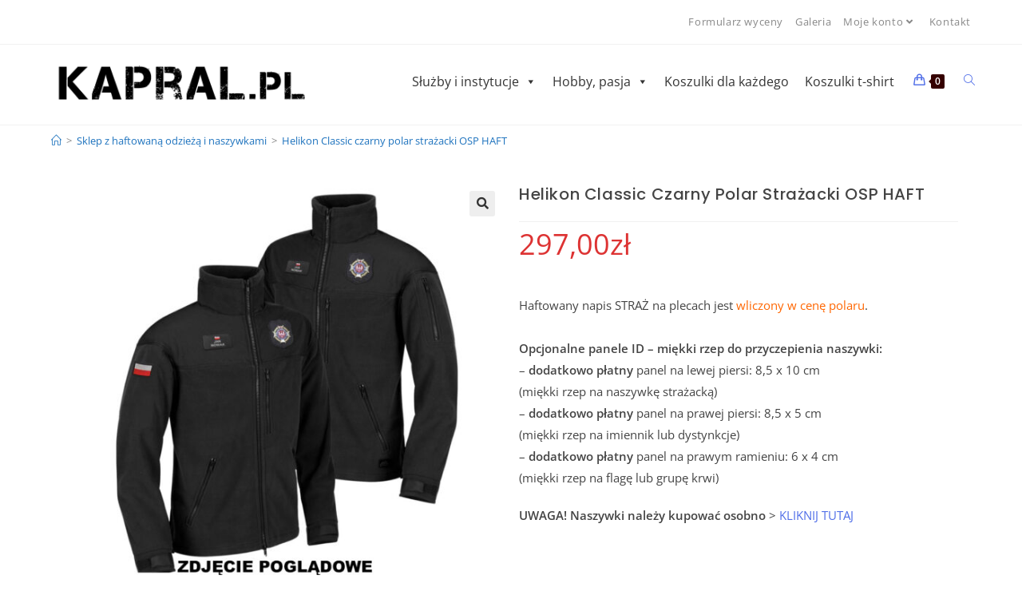

--- FILE ---
content_type: text/html; charset=UTF-8
request_url: https://kapral.pl/produkt/helikon-classic-czarny-polar-strazacki-osp-haft/
body_size: 42227
content:
<!DOCTYPE html>
<html class="html" lang="pl-PL">
<head>
	<meta charset="UTF-8">
	<link rel="profile" href="https://gmpg.org/xfn/11">

	<meta name='robots' content='index, follow, max-image-preview:large, max-snippet:-1, max-video-preview:-1' />
<meta name="viewport" content="width=device-width, initial-scale=1"><!-- Znacznik Google (gtag.js) tryb zgody dataLayer dodany przez Site Kit -->
<script id="google_gtagjs-js-consent-mode-data-layer">
window.dataLayer = window.dataLayer || [];function gtag(){dataLayer.push(arguments);}
gtag('consent', 'default', {"ad_personalization":"denied","ad_storage":"denied","ad_user_data":"denied","analytics_storage":"denied","functionality_storage":"denied","security_storage":"denied","personalization_storage":"denied","region":["AT","BE","BG","CH","CY","CZ","DE","DK","EE","ES","FI","FR","GB","GR","HR","HU","IE","IS","IT","LI","LT","LU","LV","MT","NL","NO","PL","PT","RO","SE","SI","SK"],"wait_for_update":500});
window._googlesitekitConsentCategoryMap = {"statistics":["analytics_storage"],"marketing":["ad_storage","ad_user_data","ad_personalization"],"functional":["functionality_storage","security_storage"],"preferences":["personalization_storage"]};
window._googlesitekitConsents = {"ad_personalization":"denied","ad_storage":"denied","ad_user_data":"denied","analytics_storage":"denied","functionality_storage":"denied","security_storage":"denied","personalization_storage":"denied","region":["AT","BE","BG","CH","CY","CZ","DE","DK","EE","ES","FI","FR","GB","GR","HR","HU","IE","IS","IT","LI","LT","LU","LV","MT","NL","NO","PL","PT","RO","SE","SI","SK"],"wait_for_update":500};
</script>
<!-- DataLayer trybu zgody na koniec znacznika Google (gtag.js) dodany przez Site Kit -->

	<!-- This site is optimized with the Yoast SEO plugin v26.7 - https://yoast.com/wordpress/plugins/seo/ -->
	<title>Helikon Classic czarny polar strażacki OSP HAFT - Sklep Kapral.pl</title>
	<link rel="canonical" href="https://kapral.pl/produkt/helikon-classic-czarny-polar-strazacki-osp-haft/" />
	<meta property="og:locale" content="pl_PL" />
	<meta property="og:type" content="article" />
	<meta property="og:title" content="Helikon Classic czarny polar strażacki OSP HAFT - Sklep Kapral.pl" />
	<meta property="og:description" content="Haftowany napis STRAŻ na plecach jest wliczony w cenę polaru.  Opcjonalne panele ID - miękki rzep do przyczepienia naszywki: - dodatkowo płatny panel na lewej piersi: 8,5 x 10 cm (miękki rzep na naszywkę strażacką) - dodatkowo płatny panel na prawej piersi: 8,5 x 5 cm (miękki rzep na imiennik lub dystynkcje) - dodatkowo płatny panel na prawym ramieniu: 6 x 4 cm (miękki rzep na flagę lub grupę krwi)  UWAGA! Naszywki należy kupować osobno &gt; KLIKNIJ TUTAJ  &nbsp; UWAGA! Przed wyborem rozmiaru, prosimy o dokładne sprawdzenie tabeli rozmiarów. Najlepiej porównaj rozmiary podane w tabeli z własną odzieżą, która na Ciebie pasuje." />
	<meta property="og:url" content="https://kapral.pl/produkt/helikon-classic-czarny-polar-strazacki-osp-haft/" />
	<meta property="og:site_name" content="Sklep Kapral.pl" />
	<meta property="article:publisher" content="https://www.facebook.com/kapralpl" />
	<meta property="article:modified_time" content="2025-10-27T12:37:04+00:00" />
	<meta property="og:image" content="https://kapral.pl/wp-content/uploads/2021/05/Helikon-Classic-STRAZ-czarny-polar-strazacki-SZARY-NAPIS-haft-v2.jpg" />
	<meta property="og:image:width" content="1080" />
	<meta property="og:image:height" content="1080" />
	<meta property="og:image:type" content="image/jpeg" />
	<meta name="twitter:card" content="summary_large_image" />
	<meta name="twitter:label1" content="Szacowany czas czytania" />
	<meta name="twitter:data1" content="1 minuta" />
	<script type="application/ld+json" class="yoast-schema-graph">{"@context":"https://schema.org","@graph":[{"@type":"WebPage","@id":"https://kapral.pl/produkt/helikon-classic-czarny-polar-strazacki-osp-haft/","url":"https://kapral.pl/produkt/helikon-classic-czarny-polar-strazacki-osp-haft/","name":"Helikon Classic czarny polar strażacki OSP HAFT - Sklep Kapral.pl","isPartOf":{"@id":"https://kapral.pl/#website"},"primaryImageOfPage":{"@id":"https://kapral.pl/produkt/helikon-classic-czarny-polar-strazacki-osp-haft/#primaryimage"},"image":{"@id":"https://kapral.pl/produkt/helikon-classic-czarny-polar-strazacki-osp-haft/#primaryimage"},"thumbnailUrl":"https://kapral.pl/wp-content/uploads/2021/05/Helikon-Classic-STRAZ-czarny-polar-strazacki-SZARY-NAPIS-haft-v2.jpg","datePublished":"2021-05-20T11:57:04+00:00","dateModified":"2025-10-27T12:37:04+00:00","breadcrumb":{"@id":"https://kapral.pl/produkt/helikon-classic-czarny-polar-strazacki-osp-haft/#breadcrumb"},"inLanguage":"pl-PL","potentialAction":[{"@type":"ReadAction","target":["https://kapral.pl/produkt/helikon-classic-czarny-polar-strazacki-osp-haft/"]}]},{"@type":"ImageObject","inLanguage":"pl-PL","@id":"https://kapral.pl/produkt/helikon-classic-czarny-polar-strazacki-osp-haft/#primaryimage","url":"https://kapral.pl/wp-content/uploads/2021/05/Helikon-Classic-STRAZ-czarny-polar-strazacki-SZARY-NAPIS-haft-v2.jpg","contentUrl":"https://kapral.pl/wp-content/uploads/2021/05/Helikon-Classic-STRAZ-czarny-polar-strazacki-SZARY-NAPIS-haft-v2.jpg","width":1080,"height":1080},{"@type":"BreadcrumbList","@id":"https://kapral.pl/produkt/helikon-classic-czarny-polar-strazacki-osp-haft/#breadcrumb","itemListElement":[{"@type":"ListItem","position":1,"name":"Strona główna","item":"https://kapral.pl/"},{"@type":"ListItem","position":2,"name":"Sklep z haftowaną odzieżą i naszywkami","item":"https://kapral.pl/sklep-haftowana-odziez-naszywki/"},{"@type":"ListItem","position":3,"name":"Helikon Classic czarny polar strażacki OSP HAFT"}]},{"@type":"WebSite","@id":"https://kapral.pl/#website","url":"https://kapral.pl/","name":"Sklep Kapral.pl","description":"Koszulki haftowane z nadrukiem na różne okazje. Koszulki straż OSP PSP, Pollicja,","publisher":{"@id":"https://kapral.pl/#organization"},"potentialAction":[{"@type":"SearchAction","target":{"@type":"EntryPoint","urlTemplate":"https://kapral.pl/?s={search_term_string}"},"query-input":{"@type":"PropertyValueSpecification","valueRequired":true,"valueName":"search_term_string"}}],"inLanguage":"pl-PL"},{"@type":"Organization","@id":"https://kapral.pl/#organization","name":"Kapral-pl","url":"https://kapral.pl/","logo":{"@type":"ImageObject","inLanguage":"pl-PL","@id":"https://kapral.pl/#/schema/logo/image/","url":"https://kapral.pl/wp-content/uploads/2020/09/logo-mail.png","contentUrl":"https://kapral.pl/wp-content/uploads/2020/09/logo-mail.png","width":290,"height":50,"caption":"Kapral-pl"},"image":{"@id":"https://kapral.pl/#/schema/logo/image/"},"sameAs":["https://www.facebook.com/kapralpl"]}]}</script>
	<!-- / Yoast SEO plugin. -->


<link rel='dns-prefetch' href='//cdnjs.cloudflare.com' />
<link rel='dns-prefetch' href='//www.googletagmanager.com' />
<link rel='dns-prefetch' href='//use.fontawesome.com' />
<link rel='dns-prefetch' href='//geowidget.easypack24.net' />
<link rel="alternate" type="application/rss+xml" title="Sklep Kapral.pl &raquo; Kanał z wpisami" href="https://kapral.pl/feed/" />
<link rel="alternate" type="application/rss+xml" title="Sklep Kapral.pl &raquo; Kanał z komentarzami" href="https://kapral.pl/comments/feed/" />
<link rel="alternate" title="oEmbed (JSON)" type="application/json+oembed" href="https://kapral.pl/wp-json/oembed/1.0/embed?url=https%3A%2F%2Fkapral.pl%2Fprodukt%2Fhelikon-classic-czarny-polar-strazacki-osp-haft%2F" />
<link rel="alternate" title="oEmbed (XML)" type="text/xml+oembed" href="https://kapral.pl/wp-json/oembed/1.0/embed?url=https%3A%2F%2Fkapral.pl%2Fprodukt%2Fhelikon-classic-czarny-polar-strazacki-osp-haft%2F&#038;format=xml" />
<style id='wp-img-auto-sizes-contain-inline-css'>
img:is([sizes=auto i],[sizes^="auto," i]){contain-intrinsic-size:3000px 1500px}
/*# sourceURL=wp-img-auto-sizes-contain-inline-css */
</style>
<link rel='stylesheet' id='layerslider-css' href='https://kapral.pl/wp-content/plugins/LayerSlider/assets/static/layerslider/css/layerslider.css?ver=6.11.2' media='all' />
<link rel='stylesheet' id='ops-swiper-css' href='https://kapral.pl/wp-content/plugins/ocean-posts-slider/assets/vendors/swiper/swiper-bundle.min.css?ver=6.9' media='all' />
<link rel='stylesheet' id='ops-styles-css' href='https://kapral.pl/wp-content/plugins/ocean-posts-slider/assets/css/style.min.css?ver=6.9' media='all' />
<style id='wp-emoji-styles-inline-css'>

	img.wp-smiley, img.emoji {
		display: inline !important;
		border: none !important;
		box-shadow: none !important;
		height: 1em !important;
		width: 1em !important;
		margin: 0 0.07em !important;
		vertical-align: -0.1em !important;
		background: none !important;
		padding: 0 !important;
	}
/*# sourceURL=wp-emoji-styles-inline-css */
</style>
<link rel='stylesheet' id='wp-block-library-css' href='https://kapral.pl/wp-includes/css/dist/block-library/style.min.css?ver=6.9' media='all' />
<link rel='stylesheet' id='wc-blocks-style-css' href='https://kapral.pl/wp-content/plugins/woocommerce/assets/client/blocks/wc-blocks.css?ver=wc-9.5.3' media='all' />
<style id='global-styles-inline-css'>
:root{--wp--preset--aspect-ratio--square: 1;--wp--preset--aspect-ratio--4-3: 4/3;--wp--preset--aspect-ratio--3-4: 3/4;--wp--preset--aspect-ratio--3-2: 3/2;--wp--preset--aspect-ratio--2-3: 2/3;--wp--preset--aspect-ratio--16-9: 16/9;--wp--preset--aspect-ratio--9-16: 9/16;--wp--preset--color--black: #000000;--wp--preset--color--cyan-bluish-gray: #abb8c3;--wp--preset--color--white: #ffffff;--wp--preset--color--pale-pink: #f78da7;--wp--preset--color--vivid-red: #cf2e2e;--wp--preset--color--luminous-vivid-orange: #ff6900;--wp--preset--color--luminous-vivid-amber: #fcb900;--wp--preset--color--light-green-cyan: #7bdcb5;--wp--preset--color--vivid-green-cyan: #00d084;--wp--preset--color--pale-cyan-blue: #8ed1fc;--wp--preset--color--vivid-cyan-blue: #0693e3;--wp--preset--color--vivid-purple: #9b51e0;--wp--preset--gradient--vivid-cyan-blue-to-vivid-purple: linear-gradient(135deg,rgb(6,147,227) 0%,rgb(155,81,224) 100%);--wp--preset--gradient--light-green-cyan-to-vivid-green-cyan: linear-gradient(135deg,rgb(122,220,180) 0%,rgb(0,208,130) 100%);--wp--preset--gradient--luminous-vivid-amber-to-luminous-vivid-orange: linear-gradient(135deg,rgb(252,185,0) 0%,rgb(255,105,0) 100%);--wp--preset--gradient--luminous-vivid-orange-to-vivid-red: linear-gradient(135deg,rgb(255,105,0) 0%,rgb(207,46,46) 100%);--wp--preset--gradient--very-light-gray-to-cyan-bluish-gray: linear-gradient(135deg,rgb(238,238,238) 0%,rgb(169,184,195) 100%);--wp--preset--gradient--cool-to-warm-spectrum: linear-gradient(135deg,rgb(74,234,220) 0%,rgb(151,120,209) 20%,rgb(207,42,186) 40%,rgb(238,44,130) 60%,rgb(251,105,98) 80%,rgb(254,248,76) 100%);--wp--preset--gradient--blush-light-purple: linear-gradient(135deg,rgb(255,206,236) 0%,rgb(152,150,240) 100%);--wp--preset--gradient--blush-bordeaux: linear-gradient(135deg,rgb(254,205,165) 0%,rgb(254,45,45) 50%,rgb(107,0,62) 100%);--wp--preset--gradient--luminous-dusk: linear-gradient(135deg,rgb(255,203,112) 0%,rgb(199,81,192) 50%,rgb(65,88,208) 100%);--wp--preset--gradient--pale-ocean: linear-gradient(135deg,rgb(255,245,203) 0%,rgb(182,227,212) 50%,rgb(51,167,181) 100%);--wp--preset--gradient--electric-grass: linear-gradient(135deg,rgb(202,248,128) 0%,rgb(113,206,126) 100%);--wp--preset--gradient--midnight: linear-gradient(135deg,rgb(2,3,129) 0%,rgb(40,116,252) 100%);--wp--preset--font-size--small: 13px;--wp--preset--font-size--medium: 20px;--wp--preset--font-size--large: 36px;--wp--preset--font-size--x-large: 42px;--wp--preset--font-family--inter: "Inter", sans-serif;--wp--preset--font-family--cardo: Cardo;--wp--preset--spacing--20: 0.44rem;--wp--preset--spacing--30: 0.67rem;--wp--preset--spacing--40: 1rem;--wp--preset--spacing--50: 1.5rem;--wp--preset--spacing--60: 2.25rem;--wp--preset--spacing--70: 3.38rem;--wp--preset--spacing--80: 5.06rem;--wp--preset--shadow--natural: 6px 6px 9px rgba(0, 0, 0, 0.2);--wp--preset--shadow--deep: 12px 12px 50px rgba(0, 0, 0, 0.4);--wp--preset--shadow--sharp: 6px 6px 0px rgba(0, 0, 0, 0.2);--wp--preset--shadow--outlined: 6px 6px 0px -3px rgb(255, 255, 255), 6px 6px rgb(0, 0, 0);--wp--preset--shadow--crisp: 6px 6px 0px rgb(0, 0, 0);}:where(.is-layout-flex){gap: 0.5em;}:where(.is-layout-grid){gap: 0.5em;}body .is-layout-flex{display: flex;}.is-layout-flex{flex-wrap: wrap;align-items: center;}.is-layout-flex > :is(*, div){margin: 0;}body .is-layout-grid{display: grid;}.is-layout-grid > :is(*, div){margin: 0;}:where(.wp-block-columns.is-layout-flex){gap: 2em;}:where(.wp-block-columns.is-layout-grid){gap: 2em;}:where(.wp-block-post-template.is-layout-flex){gap: 1.25em;}:where(.wp-block-post-template.is-layout-grid){gap: 1.25em;}.has-black-color{color: var(--wp--preset--color--black) !important;}.has-cyan-bluish-gray-color{color: var(--wp--preset--color--cyan-bluish-gray) !important;}.has-white-color{color: var(--wp--preset--color--white) !important;}.has-pale-pink-color{color: var(--wp--preset--color--pale-pink) !important;}.has-vivid-red-color{color: var(--wp--preset--color--vivid-red) !important;}.has-luminous-vivid-orange-color{color: var(--wp--preset--color--luminous-vivid-orange) !important;}.has-luminous-vivid-amber-color{color: var(--wp--preset--color--luminous-vivid-amber) !important;}.has-light-green-cyan-color{color: var(--wp--preset--color--light-green-cyan) !important;}.has-vivid-green-cyan-color{color: var(--wp--preset--color--vivid-green-cyan) !important;}.has-pale-cyan-blue-color{color: var(--wp--preset--color--pale-cyan-blue) !important;}.has-vivid-cyan-blue-color{color: var(--wp--preset--color--vivid-cyan-blue) !important;}.has-vivid-purple-color{color: var(--wp--preset--color--vivid-purple) !important;}.has-black-background-color{background-color: var(--wp--preset--color--black) !important;}.has-cyan-bluish-gray-background-color{background-color: var(--wp--preset--color--cyan-bluish-gray) !important;}.has-white-background-color{background-color: var(--wp--preset--color--white) !important;}.has-pale-pink-background-color{background-color: var(--wp--preset--color--pale-pink) !important;}.has-vivid-red-background-color{background-color: var(--wp--preset--color--vivid-red) !important;}.has-luminous-vivid-orange-background-color{background-color: var(--wp--preset--color--luminous-vivid-orange) !important;}.has-luminous-vivid-amber-background-color{background-color: var(--wp--preset--color--luminous-vivid-amber) !important;}.has-light-green-cyan-background-color{background-color: var(--wp--preset--color--light-green-cyan) !important;}.has-vivid-green-cyan-background-color{background-color: var(--wp--preset--color--vivid-green-cyan) !important;}.has-pale-cyan-blue-background-color{background-color: var(--wp--preset--color--pale-cyan-blue) !important;}.has-vivid-cyan-blue-background-color{background-color: var(--wp--preset--color--vivid-cyan-blue) !important;}.has-vivid-purple-background-color{background-color: var(--wp--preset--color--vivid-purple) !important;}.has-black-border-color{border-color: var(--wp--preset--color--black) !important;}.has-cyan-bluish-gray-border-color{border-color: var(--wp--preset--color--cyan-bluish-gray) !important;}.has-white-border-color{border-color: var(--wp--preset--color--white) !important;}.has-pale-pink-border-color{border-color: var(--wp--preset--color--pale-pink) !important;}.has-vivid-red-border-color{border-color: var(--wp--preset--color--vivid-red) !important;}.has-luminous-vivid-orange-border-color{border-color: var(--wp--preset--color--luminous-vivid-orange) !important;}.has-luminous-vivid-amber-border-color{border-color: var(--wp--preset--color--luminous-vivid-amber) !important;}.has-light-green-cyan-border-color{border-color: var(--wp--preset--color--light-green-cyan) !important;}.has-vivid-green-cyan-border-color{border-color: var(--wp--preset--color--vivid-green-cyan) !important;}.has-pale-cyan-blue-border-color{border-color: var(--wp--preset--color--pale-cyan-blue) !important;}.has-vivid-cyan-blue-border-color{border-color: var(--wp--preset--color--vivid-cyan-blue) !important;}.has-vivid-purple-border-color{border-color: var(--wp--preset--color--vivid-purple) !important;}.has-vivid-cyan-blue-to-vivid-purple-gradient-background{background: var(--wp--preset--gradient--vivid-cyan-blue-to-vivid-purple) !important;}.has-light-green-cyan-to-vivid-green-cyan-gradient-background{background: var(--wp--preset--gradient--light-green-cyan-to-vivid-green-cyan) !important;}.has-luminous-vivid-amber-to-luminous-vivid-orange-gradient-background{background: var(--wp--preset--gradient--luminous-vivid-amber-to-luminous-vivid-orange) !important;}.has-luminous-vivid-orange-to-vivid-red-gradient-background{background: var(--wp--preset--gradient--luminous-vivid-orange-to-vivid-red) !important;}.has-very-light-gray-to-cyan-bluish-gray-gradient-background{background: var(--wp--preset--gradient--very-light-gray-to-cyan-bluish-gray) !important;}.has-cool-to-warm-spectrum-gradient-background{background: var(--wp--preset--gradient--cool-to-warm-spectrum) !important;}.has-blush-light-purple-gradient-background{background: var(--wp--preset--gradient--blush-light-purple) !important;}.has-blush-bordeaux-gradient-background{background: var(--wp--preset--gradient--blush-bordeaux) !important;}.has-luminous-dusk-gradient-background{background: var(--wp--preset--gradient--luminous-dusk) !important;}.has-pale-ocean-gradient-background{background: var(--wp--preset--gradient--pale-ocean) !important;}.has-electric-grass-gradient-background{background: var(--wp--preset--gradient--electric-grass) !important;}.has-midnight-gradient-background{background: var(--wp--preset--gradient--midnight) !important;}.has-small-font-size{font-size: var(--wp--preset--font-size--small) !important;}.has-medium-font-size{font-size: var(--wp--preset--font-size--medium) !important;}.has-large-font-size{font-size: var(--wp--preset--font-size--large) !important;}.has-x-large-font-size{font-size: var(--wp--preset--font-size--x-large) !important;}
/*# sourceURL=global-styles-inline-css */
</style>

<style id='classic-theme-styles-inline-css'>
/*! This file is auto-generated */
.wp-block-button__link{color:#fff;background-color:#32373c;border-radius:9999px;box-shadow:none;text-decoration:none;padding:calc(.667em + 2px) calc(1.333em + 2px);font-size:1.125em}.wp-block-file__button{background:#32373c;color:#fff;text-decoration:none}
/*# sourceURL=/wp-includes/css/classic-themes.min.css */
</style>
<style id='font-awesome-svg-styles-default-inline-css'>
.svg-inline--fa {
  display: inline-block;
  height: 1em;
  overflow: visible;
  vertical-align: -.125em;
}
/*# sourceURL=font-awesome-svg-styles-default-inline-css */
</style>
<link rel='stylesheet' id='font-awesome-svg-styles-css' href='https://kapral.pl/wp-content/uploads/font-awesome/v5.14.0/css/svg-with-js.css' media='all' />
<style id='font-awesome-svg-styles-inline-css'>
   .wp-block-font-awesome-icon svg::before,
   .wp-rich-text-font-awesome-icon svg::before {content: unset;}
/*# sourceURL=font-awesome-svg-styles-inline-css */
</style>
<link rel='stylesheet' id='allow-webp-image-css' href='https://kapral.pl/wp-content/plugins/allow-webp-image/public/css/allow-webp-image-public.css?ver=1.0.1' media='all' />
<link rel='stylesheet' id='category_listing_for_woocommerce_css-css' href='https://kapral.pl/wp-content/plugins/category-listing-for-woocommerce/public/css/style.css?ver=6.9' media='all' />
<link rel='stylesheet' id='gravity-forms-tooltip-public-css' href='https://kapral.pl/wp-content/plugins/tooltip-for-gravity-forms/public/css/gravity-forms-tooltip-public.css?ver=3.0.2' media='all' />
<link rel='stylesheet' id='widgetopts-styles-css' href='https://kapral.pl/wp-content/plugins/widget-options/assets/css/widget-options.css?ver=4.1.1' media='all' />
<link rel='stylesheet' id='wcpa-datetime-css' href='https://kapral.pl/wp-content/plugins/woo-custom-product-addons-pro/assets/plugins/datetimepicker/jquery.datetimepicker.min.css?ver=3.9.1' media='all' />
<link rel='stylesheet' id='wcpa-colorpicker-css' href='https://kapral.pl/wp-content/plugins/woo-custom-product-addons-pro/assets/plugins/spectrum/spectrum.min.css?ver=3.9.1' media='all' />
<link rel='stylesheet' id='wcpa-frontend-css' href='https://kapral.pl/wp-content/plugins/woo-custom-product-addons-pro/assets/css/frontend.min.css?ver=3.9.1' media='all' />
<link rel='stylesheet' id='photoswipe-css' href='https://kapral.pl/wp-content/plugins/woocommerce/assets/css/photoswipe/photoswipe.min.css?ver=9.5.3' media='all' />
<link rel='stylesheet' id='photoswipe-default-skin-css' href='https://kapral.pl/wp-content/plugins/woocommerce/assets/css/photoswipe/default-skin/default-skin.min.css?ver=9.5.3' media='all' />
<style id='woocommerce-inline-inline-css'>
.woocommerce form .form-row .required { visibility: visible; }
/*# sourceURL=woocommerce-inline-inline-css */
</style>
<link rel='stylesheet' id='megamenu-css' href='https://kapral.pl/wp-content/uploads/maxmegamenu/style.css?ver=d9e9ba' media='all' />
<link rel='stylesheet' id='dashicons-css' href='https://kapral.pl/wp-includes/css/dashicons.min.css?ver=6.9' media='all' />
<link rel='stylesheet' id='WPCCCOD_front_style-css' href='https://kapral.pl/wp-content/plugins/wc-cash-on-delivery-charges/includes/css/wpcc_front_style.css?ver=1.0.0' media='all' />
<link rel='stylesheet' id='product-size-charts-css' href='https://kapral.pl/wp-content/plugins/woo-advanced-product-size-chart/public/css/size-chart-for-woocommerce-public.css?ver=2.4.6' media='all' />
<style id='product-size-charts-inline-css'>
table#size-chart tr th {background: #000;color: #fff;}#size-chart tr:nth-child(2n+1) {background: #ebe9eb;}.button-wrapper #chart-button, .button-wrapper .md-size-chart-btn {color: #007acc}
/*# sourceURL=product-size-charts-inline-css */
</style>
<link rel='stylesheet' id='font-awesome-four-css' href='https://kapral.pl/wp-content/plugins/woolentor-addons/assets/css/font-awesome.min.css?ver=3.1.7' media='all' />
<link rel='stylesheet' id='simple-line-icons-wl-css' href='https://kapral.pl/wp-content/plugins/woolentor-addons/assets/css/simple-line-icons.css?ver=3.1.7' media='all' />
<link rel='stylesheet' id='htflexboxgrid-css' href='https://kapral.pl/wp-content/plugins/woolentor-addons/assets/css/htflexboxgrid.css?ver=3.1.7' media='all' />
<link rel='stylesheet' id='slick-css' href='https://kapral.pl/wp-content/plugins/woolentor-addons/assets/css/slick.css?ver=3.1.7' media='all' />
<link rel='stylesheet' id='woolentor-widgets-css' href='https://kapral.pl/wp-content/plugins/woolentor-addons/assets/css/woolentor-widgets.css?ver=3.1.7' media='all' />
<link rel='stylesheet' id='woolentor-quickview-css' href='https://kapral.pl/wp-content/plugins/woolentor-addons/includes/modules/quickview/assets/css/frontend.css?ver=3.1.7' media='all' />
<link rel='stylesheet' id='oceanwp-style-css' href='https://kapral.pl/wp-content/themes/oceanwp/assets/css/style.min.css?ver=1.0' media='all' />
<link rel='stylesheet' id='child-style-css' href='https://kapral.pl/wp-content/themes/oceanwp-child-theme-master/style.css?ver=6.9' media='all' />
<link rel='stylesheet' id='elementor-frontend-css' href='https://kapral.pl/wp-content/plugins/elementor/assets/css/frontend.min.css?ver=3.30.4' media='all' />
<link rel='stylesheet' id='elementor-post-159-css' href='https://kapral.pl/wp-content/uploads/elementor/css/post-159.css?ver=1754393193' media='all' />
<link rel='stylesheet' id='oceanwp-woo-mini-cart-css' href='https://kapral.pl/wp-content/themes/oceanwp/assets/css/woo/woo-mini-cart.min.css?ver=6.9' media='all' />
<link rel='stylesheet' id='font-awesome-css' href='https://kapral.pl/wp-content/themes/oceanwp/assets/fonts/fontawesome/css/all.min.css?ver=6.7.2' media='all' />
<link rel='stylesheet' id='simple-line-icons-css' href='https://kapral.pl/wp-content/themes/oceanwp/assets/css/third/simple-line-icons.min.css?ver=2.4.0' media='all' />
<link rel='stylesheet' id='oceanwp-hamburgers-css' href='https://kapral.pl/wp-content/themes/oceanwp/assets/css/third/hamburgers/hamburgers.min.css?ver=1.0' media='all' />
<link rel='stylesheet' id='oceanwp-collapse-css' href='https://kapral.pl/wp-content/themes/oceanwp/assets/css/third/hamburgers/types/collapse.css?ver=1.0' media='all' />
<link rel='preload' as='style' onload='this.rel="stylesheet"' id='oceanwp-google-font-roboto-condensed-css' href='https://kapral.pl/wp-content/uploads/oceanwp-webfonts-css/234680357724e96c123ebcd1dec59993.css?ver=6.9' media='all' />
<link rel='stylesheet' id='font-awesome-official-css' href='https://use.fontawesome.com/releases/v5.14.0/css/all.css' media='all' integrity="sha384-HzLeBuhoNPvSl5KYnjx0BT+WB0QEEqLprO+NBkkk5gbc67FTaL7XIGa2w1L0Xbgc" crossorigin="anonymous" />
<link rel='stylesheet' id='easypack-front-css' href='https://kapral.pl/wp-content/plugins/woo-inpost/assets/css/front.css?ver=1.4.0' media='all' />
<link rel='stylesheet' id='geowidget-4.5-css-css' href='https://geowidget.easypack24.net/css/easypack.css?ver=6.9' media='all' />
<link rel='stylesheet' id='wc-gravityforms-product-addons-css' href='https://kapral.pl/wp-content/plugins/woocommerce-gravityforms-product-addons/assets/css/frontend.css?ver=6.9' media='all' />
<link rel='stylesheet' id='gforms_reset_css-css' href='https://kapral.pl/wp-content/plugins/gravityforms/css/formreset.min.css?ver=2.4.22.2' media='all' />
<link rel='stylesheet' id='gforms_formsmain_css-css' href='https://kapral.pl/wp-content/plugins/gravityforms/css/formsmain.min.css?ver=2.4.22.2' media='all' />
<link rel='stylesheet' id='gforms_ready_class_css-css' href='https://kapral.pl/wp-content/plugins/gravityforms/css/readyclass.min.css?ver=2.4.22.2' media='all' />
<link rel='stylesheet' id='gforms_browsers_css-css' href='https://kapral.pl/wp-content/plugins/gravityforms/css/browsers.min.css?ver=2.4.22.2' media='all' />
<link rel='stylesheet' id='gf_image_choices_css-css' href='https://kapral.pl/wp-content/plugins/gf-image-choices/css/gf_image_choices.css?ver=1.2.11' media='screen' />
<link rel='stylesheet' id='oceanwp-woocommerce-css' href='https://kapral.pl/wp-content/themes/oceanwp/assets/css/woo/woocommerce.min.css?ver=6.9' media='all' />
<link rel='stylesheet' id='oceanwp-woo-star-font-css' href='https://kapral.pl/wp-content/themes/oceanwp/assets/css/woo/woo-star-font.min.css?ver=6.9' media='all' />
<link rel='stylesheet' id='oceanwp-woo-hover-style-css' href='https://kapral.pl/wp-content/themes/oceanwp/assets/css/woo/hover-style.min.css?ver=6.9' media='all' />
<link rel='stylesheet' id='lumise-style-css' href='https://kapral.pl/wp-content/plugins/lumise/woo/assets/css/frontend.css?ver=1.9.7' media='all' />
<link rel='stylesheet' id='oe-widgets-style-css' href='https://kapral.pl/wp-content/plugins/ocean-extra/assets/css/widgets.css?ver=6.9' media='all' />
<link rel='stylesheet' id='ow-perfect-scrollbar-css' href='https://kapral.pl/wp-content/themes/oceanwp/assets/css/third/perfect-scrollbar.css?ver=1.5.0' media='all' />
<link rel='stylesheet' id='omw-styles-css' href='https://kapral.pl/wp-content/plugins/ocean-modal-window/assets/css/style.min.css?ver=6.9' media='all' />
<link rel='stylesheet' id='ops-product-share-style-css' href='https://kapral.pl/wp-content/plugins/ocean-product-sharing/assets/css/style.min.css?ver=6.9' media='all' />
<link rel='stylesheet' id='oss-social-share-style-css' href='https://kapral.pl/wp-content/plugins/ocean-social-sharing/assets/css/style.min.css?ver=6.9' media='all' />
<link rel='stylesheet' id='elementor-gf-local-roboto-css' href='https://kapral.pl/wp-content/uploads/elementor/google-fonts/css/roboto.css?ver=1754393201' media='all' />
<script type="text/template" id="tmpl-variation-template">
	<div class="woocommerce-variation-description">{{{ data.variation.variation_description }}}</div>
	<div class="woocommerce-variation-price">{{{ data.variation.price_html }}}</div>
	<div class="woocommerce-variation-availability">{{{ data.variation.availability_html }}}</div>
</script>
<script type="text/template" id="tmpl-unavailable-variation-template">
	<p role="alert">Przepraszamy, ten produkt jest niedostępny. Prosimy wybrać inną kombinację.</p>
</script>
<script src="https://kapral.pl/wp-includes/js/jquery/jquery.min.js?ver=3.7.1" id="jquery-core-js"></script>
<script src="https://kapral.pl/wp-includes/js/jquery/jquery-migrate.min.js?ver=3.4.1" id="jquery-migrate-js"></script>
<script id="layerslider-utils-js-extra">
var LS_Meta = {"v":"6.11.2","fixGSAP":"1"};
//# sourceURL=layerslider-utils-js-extra
</script>
<script src="https://kapral.pl/wp-content/plugins/LayerSlider/assets/static/layerslider/js/layerslider.utils.js?ver=6.11.2" id="layerslider-utils-js"></script>
<script src="https://kapral.pl/wp-content/plugins/LayerSlider/assets/static/layerslider/js/layerslider.kreaturamedia.jquery.js?ver=6.11.2" id="layerslider-js"></script>
<script src="https://kapral.pl/wp-content/plugins/LayerSlider/assets/static/layerslider/js/layerslider.transitions.js?ver=6.11.2" id="layerslider-transitions-js"></script>
<script src="https://kapral.pl/wp-content/plugins/allow-webp-image/public/js/allow-webp-image-public.js?ver=1.0.1" id="allow-webp-image-js"></script>
<script src="https://kapral.pl/wp-content/plugins/tooltip-for-gravity-forms/public/js/popper.min.js" id="popper-js-for-tippy-js"></script>
<script src="//cdnjs.cloudflare.com/polyfill/v3/polyfill.min.js?features=Array.prototype.find,Promise,Object.assign" id="tippy-polyfill-js"></script>
<script src="https://kapral.pl/wp-content/plugins/tooltip-for-gravity-forms/public/js/tippy.min.js" id="tippy-js"></script>
<script src="https://kapral.pl/wp-content/plugins/tooltip-for-gravity-forms/public/js/gravity-forms-tooltip-public.js?ver=3.0.2" id="gravity-forms-tooltip-public-js"></script>
<script src="https://kapral.pl/wp-content/plugins/woocommerce/assets/js/jquery-blockui/jquery.blockUI.min.js?ver=2.7.0-wc.9.5.3" id="jquery-blockui-js" data-wp-strategy="defer"></script>
<script id="wc-add-to-cart-js-extra">
var wc_add_to_cart_params = {"ajax_url":"/wp-admin/admin-ajax.php","wc_ajax_url":"/?wc-ajax=%%endpoint%%","i18n_view_cart":"Zobacz koszyk","cart_url":"https://kapral.pl/koszyk/","is_cart":"","cart_redirect_after_add":"no"};
//# sourceURL=wc-add-to-cart-js-extra
</script>
<script src="https://kapral.pl/wp-content/plugins/woocommerce/assets/js/frontend/add-to-cart.min.js?ver=9.5.3" id="wc-add-to-cart-js" defer data-wp-strategy="defer"></script>
<script src="https://kapral.pl/wp-content/plugins/woocommerce/assets/js/photoswipe/photoswipe.min.js?ver=4.1.1-wc.9.5.3" id="photoswipe-js" data-wp-strategy="defer"></script>
<script src="https://kapral.pl/wp-content/plugins/woocommerce/assets/js/js-cookie/js.cookie.min.js?ver=2.1.4-wc.9.5.3" id="js-cookie-js" data-wp-strategy="defer"></script>
<script id="WPCCCOD_front_script-js-extra">
var wpcccod_ajax_postajax = {"ajaxurl":"https://kapral.pl/wp-admin/admin-ajax.php"};
var wpcc_plugin_url = {"plugin_url":"https://kapral.pl/wp-content/plugins/wc-cash-on-delivery-charges"};
//# sourceURL=WPCCCOD_front_script-js-extra
</script>
<script src="https://kapral.pl/wp-content/plugins/wc-cash-on-delivery-charges/includes/js/wpcc_front_script.js?ver=1.0.0" id="WPCCCOD_front_script-js"></script>
<script src="https://kapral.pl/wp-includes/js/underscore.min.js?ver=1.13.7" id="underscore-js"></script>
<script id="wp-util-js-extra">
var _wpUtilSettings = {"ajax":{"url":"/wp-admin/admin-ajax.php"}};
//# sourceURL=wp-util-js-extra
</script>
<script src="https://kapral.pl/wp-includes/js/wp-util.min.js?ver=6.9" id="wp-util-js"></script>
<script src="https://kapral.pl/wp-includes/js/dist/hooks.min.js?ver=dd5603f07f9220ed27f1" id="wp-hooks-js"></script>
<script id="wpm-js-extra">
var wpm = {"ajax_url":"https://kapral.pl/wp-admin/admin-ajax.php","root":"https://kapral.pl/wp-json/","nonce_wp_rest":"095c3427ae","nonce_ajax":"7266d9b533"};
//# sourceURL=wpm-js-extra
</script>
<script src="https://kapral.pl/wp-content/plugins/woocommerce-google-adwords-conversion-tracking-tag/js/public/free/wpm-public.p1.min.js?ver=1.54.1" id="wpm-js"></script>

<!-- Fragment znacznika Google (gtag.js) dodany przez Site Kit -->
<!-- Fragment Google Analytics dodany przez Site Kit -->
<script src="https://www.googletagmanager.com/gtag/js?id=GT-NBJ4BBD" id="google_gtagjs-js" async></script>
<script id="google_gtagjs-js-after">
window.dataLayer = window.dataLayer || [];function gtag(){dataLayer.push(arguments);}
gtag("set","linker",{"domains":["kapral.pl"]});
gtag("js", new Date());
gtag("set", "developer_id.dZTNiMT", true);
gtag("config", "GT-NBJ4BBD");
 window._googlesitekit = window._googlesitekit || {}; window._googlesitekit.throttledEvents = []; window._googlesitekit.gtagEvent = (name, data) => { var key = JSON.stringify( { name, data } ); if ( !! window._googlesitekit.throttledEvents[ key ] ) { return; } window._googlesitekit.throttledEvents[ key ] = true; setTimeout( () => { delete window._googlesitekit.throttledEvents[ key ]; }, 5 ); gtag( "event", name, { ...data, event_source: "site-kit" } ); }; 
//# sourceURL=google_gtagjs-js-after
</script>
<script src="https://kapral.pl/wp-content/plugins/woo-inpost/assets/js/front.js?ver=1.4.0" id="easypack-front-js-js"></script>
<script src="https://kapral.pl/wp-content/plugins/gravityforms/js/jquery.json.min.js?ver=2.4.22.2" id="gform_json-js"></script>
<script id="gform_gravityforms-js-extra">
var gf_global = {"gf_currency_config":{"name":"PLN","symbol_left":"","symbol_right":"z\u0142","symbol_padding":" ","thousand_separator":".","decimal_separator":",","decimals":2},"base_url":"https://kapral.pl/wp-content/plugins/gravityforms","number_formats":[],"spinnerUrl":"https://kapral.pl/wp-content/plugins/gravityforms/images/spinner.gif"};
//# sourceURL=gform_gravityforms-js-extra
</script>
<script src="https://kapral.pl/wp-content/plugins/gravityforms/js/gravityforms.min.js?ver=2.4.22.2" id="gform_gravityforms-js"></script>
<script src="https://kapral.pl/wp-content/plugins/gf-image-choices/js/jetsloth-lightbox.js?ver=1.2.11" id="jetsloth_lightbox-js"></script>
<script src="https://kapral.pl/wp-includes/js/jquery/ui/core.min.js?ver=1.13.3" id="jquery-ui-core-js"></script>
<script src="https://kapral.pl/wp-includes/js/jquery/ui/mouse.min.js?ver=1.13.3" id="jquery-ui-mouse-js"></script>
<script src="https://kapral.pl/wp-includes/js/jquery/ui/sortable.min.js?ver=1.13.3" id="jquery-ui-sortable-js"></script>
<script src="https://kapral.pl/wp-content/plugins/gf-image-choices/js/gf_image_choices.js?ver=1.2.11" id="gf_image_choices_js-js"></script>
<script id="wc-cart-fragments-js-extra">
var wc_cart_fragments_params = {"ajax_url":"/wp-admin/admin-ajax.php","wc_ajax_url":"/?wc-ajax=%%endpoint%%","cart_hash_key":"wc_cart_hash_80ab95bd04581c59774a4ef84f6a1022","fragment_name":"wc_fragments_80ab95bd04581c59774a4ef84f6a1022","request_timeout":"5000"};
//# sourceURL=wc-cart-fragments-js-extra
</script>
<script src="https://kapral.pl/wp-content/plugins/woocommerce/assets/js/frontend/cart-fragments.min.js?ver=9.5.3" id="wc-cart-fragments-js" defer data-wp-strategy="defer"></script>
<meta name="generator" content="Powered by LayerSlider 6.11.2 - Multi-Purpose, Responsive, Parallax, Mobile-Friendly Slider Plugin for WordPress." />
<!-- LayerSlider updates and docs at: https://layerslider.kreaturamedia.com -->
<link rel="https://api.w.org/" href="https://kapral.pl/wp-json/" /><link rel="alternate" title="JSON" type="application/json" href="https://kapral.pl/wp-json/wp/v2/product/3555" /><link rel="EditURI" type="application/rsd+xml" title="RSD" href="https://kapral.pl/xmlrpc.php?rsd" />
<meta name="generator" content="WordPress 6.9" />
<meta name="generator" content="WooCommerce 9.5.3" />
<link rel='shortlink' href='https://kapral.pl/?p=3555' />
<!-- start Simple Custom CSS and JS -->
<script>
jQuery(document).ready(function( $ ){
  //duzolitoro zmieniacz poniżej podane id pól do zmiany	 
   var listor = $('#input_42_15, #input_42_12, #input_42_18, #input_42_17, #input_42_16, #input_42_11 \
    ,#input_40_11 ,#input_40_18 ,#input_40_17 ,#input_40_16 ,#input_40_15 , #input_40_12 \
    ,#input_41_18 ,#input_41_17 ,#input_41_16 ,#input_41_11 , #input_41_15 \
    ,#input_45_12 ,#input_45_15 ,#input_45_11 ,#input_45_16 ,#input_45_17 ,#input_45_18 \
    ,#input_46_11 ,#input_46_18 ,#input_46_17 ,#input_46_16 ,#input_46_15 ,#input_46_12 \
    ,#input_66_12 ,#input_66_15 ,#input_66_11 ,#input_66_16 ,#input_66_17 ,#input_66_18 \
    ,#input_65_12 ,#input_65_15 ,#input_65_16 ,#input_65_17 ,#input_65_18 ,#input_65_11 \
    ,#input_67_15 ,#input_67_11 ,#input_67_16 ,#input_67_17 ,#input_67_18 \
    ,#input_65_12 ,#input_65_15 ,#input_65_16 ,#input_65_17 ,#input_65_18 ,#input_65_11 \
    ,#input_64_12 ,#input_64_15 ,#input_64_11 ,#input_64_16 ,#input_64_17 ,#input_64_18 \
    ,#input_6_4 ,#input_6_3, #input_7_4, #input_10_9, #input_13_9, #input_11_12, #input_12_12 \
    ,#input_15_9, #input_14_9, #input_33_11, #input_48_9, #input_17_9 \
    ,#input_38_8, #input_51_10 \
    ,#input_55_17 ,#input_55_18 ,#input_55_16, #input_55_11 \
    ,#input_54_15 ,#input_54_11, #input_54_16, #input_54_18, #input_54_17 \
    ,#input_68_12 ,#input_68_15 ,#input_68_11 ,#input_68_16 ,#input_68_17 ,#input_68_18 \
    ,#input_69_12,#input_69_15,#input_69_16,#input_69_17,#input_69_18,#input_69_11 \
    ,#input_70_15,#input_70_11,#input_70_16,#input_70_17,#input_70_18 \
    ,#input_71_12,#input_71_15,#input_71_11,#input_71_16,#input_71_17,#input_71_18 \
   ');

	  $(document.body).bind('input propertychange', 'input', function (event) {
	  $(listor).val (function () {
      return this.value.toUpperCase();
	  })
	  });   
   
   
   
});
</script>
<!-- end Simple Custom CSS and JS -->
<!-- start Simple Custom CSS and JS -->
<script>
jQuery(document).ready(function( $ ){

  $('#scroll-top i').addClass('fa fa-chevron-up');
  
  
});
</script>
<!-- end Simple Custom CSS and JS -->
<!-- start Simple Custom CSS and JS -->
<script>
jQuery(document).ready(function( $ ){

$(".mdp1 input").after("<div class='pekin-wali'>Bez szewronów / brak stopnia (MDP-1)                                    </div>");
$(".mdp2 input").after("<div class='pekin-wali'>Dowódca sekcji (MDP-2)                                </div>");
$(".mdp3 input").after("<div class='pekin-wali'>Zastępca dowódcy drużyny (MDP-3)                                   </div>");
$(".mdp4 input").after("<div class='pekin-wali'>Dowódca drużyny (MDP-4)                        </div>");

$(".osp1 input").after("<div class='pekin-wali'>STRAŻAK (OSP-1)                                    </div>");
$(".osp2 input").after("<div class='pekin-wali'>STARSZY STRAŻAK (OSP-2)                                </div>");
$(".osp3 input").after("<div class='pekin-wali'>DOWÓDCA ROTY (OSP-3)                                   </div>");
$(".osp4 input").after("<div class='pekin-wali'>POMOCNIK DOWÓDCY SEKCJI (OSP-4)                        </div>");
$(".osp5 input").after("<div class='pekin-wali'>DOWÓDCA SEKCJI (OSP-5)                                 </div>");
$(".osp6 input").after("<div class='pekin-wali'>POMOCNIK DOWÓDCY PLUTONU (OSP-6)                       </div>");
$(".osp7 input").after("<div class='pekin-wali'>DOWÓDCA PLUTONU (OSP-7)                                </div>");
$(".osp8 input").after("<div class='pekin-wali'>CZŁONEK ZARZĄDU (OSP-8)                                </div>");
$(".osp9 input").after("<div class='pekin-wali'>CZŁONEK KOMISJI REWIZYJNEJ (OSP-9)                     </div>");
$(".osp10 input").after("<div class='pekin-wali'>ZASTĘPCA NACZELNIKA (OSP-10)                           </div>");
$(".osp11 input").after("<div class='pekin-wali'>WICEPREZES NACZELNIK (OSP-11)                          </div>");
$(".osp12 input").after("<div class='pekin-wali'>PRZEWODNICZĄCY KOMISJI REWIZYJNEJ (OSP-12)             </div>");
$(".osp13 input").after("<div class='pekin-wali'>PREZES (OSP-13)                                        </div>");
$(".osp14 input").after("<div class='pekin-wali'>GMINNY CZŁONEK ZARZĄDU (GM-1)                          </div>");
$(".osp15 input").after("<div class='pekin-wali'>GMINNY CZŁONEK KOMISJI REWIZYJNEJ (GM-2)               </div>");
$(".osp16 input").after("<div class='pekin-wali'>GMINNY CZŁONEK PREZYDIUM ZARZĄDU (GM-3)                </div>");
$(".osp17 input").after("<div class='pekin-wali'>GMINNY WICEPREZES ZARZĄDU (GM-4)                       </div>");
$(".osp18 input").after("<div class='pekin-wali'>GMINNY PRZEWODNICZĄCY KOMISJI REWIZYJNEJ (GM-6)        </div>");
$(".osp19 input").after("<div class='pekin-wali'>GMINNY PREZES (GM-7)                                   </div>");
$(".osp20 input").after("<div class='pekin-wali'>GMINNY KAPELAN GMINNY (GM-8)                           </div>");
$(".osp21 input").after("<div class='pekin-wali'>POWIATOWY CZŁONEK ZARZĄDU (POW-1)                      </div>");
$(".osp22 input").after("<div class='pekin-wali'>POWIATOWY CZŁONEK KOMISJI REWIZYJNEJ (POW-2)           </div>");
$(".osp23 input").after("<div class='pekin-wali'>POWIATOWY CZŁONEK PREZYDIUM ZARZĄDU (POW-3)            </div>");
$(".osp24 input").after("<div class='pekin-wali'>POWIATOWY WICEPRZEWODNICZĄCY KOMISJI REWIZYJNEJ (POW-4)</div>");
$(".osp25 input").after("<div class='pekin-wali'>POWIATOWY PRZEWODNICZĄCY KOMISJI REWIZYJNEJ (POW-5)    </div>");
$(".osp26 input").after("<div class='pekin-wali'>POWIATOWY WICEPREZES ZARZĄDU (POW-6)                   </div>");
$(".osp27 input").after("<div class='pekin-wali'>POWIATOWY PREZES ZARZĄDU (POW-7)                       </div>");
$(".osp28 input").after("<div class='pekin-wali'>POWIATOWY KAPELAN POWIATOWY (POW-8)                    </div>");
   
  
$(".psp1  input").after("<div class='pekin-wali'>	 STRAŻAK    (PSP-1 )  			                                  </div>");
$(".psp2  input").after("<div class='pekin-wali'>	 STARSZY STRAŻAK    (PSP-2 )  			                                  </div>");
$(".psp3  input").after("<div class='pekin-wali'>	 SEKCYJNY    (PSP-3 )  			                                  </div>");
$(".psp4  input").after("<div class='pekin-wali'>	 STARSZY SEKCYJNY(PSP-4 )  			                                  </div>");
$(".psp5  input").after("<div class='pekin-wali'>	 MŁODSZY OGNIOMISTRZ (PSP-5 )  			                                  </div>");
$(".psp6  input").after("<div class='pekin-wali'>	 OGNIOMISTRZ    (PSP-6 )  			                                  </div>");
$(".psp7  input").after("<div class='pekin-wali'>	 STARSZY OGNIOMISTRZ(PSP-7 )  			                                  </div>");
$(".psp8  input").after("<div class='pekin-wali'>	 MŁODSZY ASPIRANT    (PSP-8 )  			                                  </div>");
$(".psp9  input").after("<div class='pekin-wali'>	 ASPIRANT    (PSP-9 )  			                                  </div>");
$(".psp10 input").after("<div class='pekin-wali'>	 STARSZY ASPIRANT    (PSP-10)  			                                  </div>");
$(".psp11 input").after("<div class='pekin-wali'>	 ASPIRANT SZTABOWY(PSP-11)  			                                  </div>");
$(".psp12 input").after("<div class='pekin-wali'>	 MŁODSZY KAPITAN    (PSP-12)  			                                  </div>");
$(".psp13 input").after("<div class='pekin-wali'>	 KAPITAN    (PSP-13)  			                                  </div>");
$(".psp14 input").after("<div class='pekin-wali'>	 STARSZY KAPITAN(PSP-14)  			                                  </div>");
$(".psp15 input").after("<div class='pekin-wali'>	 MŁODSZY BRYGADIER   (PSP-15)  			                                  </div>");
$(".psp16 input").after("<div class='pekin-wali'>	 BRYGADIER    (PSP-16)  			                                  </div>");
$(".psp17 input").after("<div class='pekin-wali'>	 STARSZY BRYGADIER(PSP-17)  			                                  </div>");
$(".psp18 input").after("<div class='pekin-wali'>	 NADBRYGADIER    (PSP-18)  			                                  </div>");
$(".psp19 input").after("<div class='pekin-wali'>	 GENERAŁ BRYGADIER(PSP-19)  			                                  </div>");  
  
  
});
</script>
<!-- end Simple Custom CSS and JS -->
<!-- start Simple Custom CSS and JS -->
<script>
jQuery(document).ready(function( $ ){
  

  
  
  
$('.wcpa_type_number').parent().addClass('rozmiarowka').removeClass('wcpa_row');
  $('.rozmiarowka').wrapAll('<div class="wcpa_row"></div>');
});



</script>
<!-- end Simple Custom CSS and JS -->
<!-- start Simple Custom CSS and JS -->
<style>
.dystsel {
	border: 0px solid #ccc;
}
.dystsel .gfield_label,
.dystsel .instruction {display:none !important;}

.pekin-wali {
	float: none;
	display: inline;
	margin-left: 10px;
  font-size: 13px;
	font-family: Roboto Condensed;
}

.gravity-tooltip {
	height: 20px;
	width: 20px;

}
.postid-3268 .advanced-tooltip,
.postid-3166 .advanced-tooltip,
.postid-3179 .advanced-tooltip,
.postid-3177 .advanced-tooltip,
.postid-3181 .advanced-tooltip,
.postid-3175 .advanced-tooltip,
.postid-3164 .advanced-tooltip,
.postid-3065 .advanced-tooltip,
.postid-3160 .advanced-tooltip {
	float: left;
	margin-right: 10px;
	width: 22px;
	margin-top: 9px;
}</style>
<!-- end Simple Custom CSS and JS -->
<!-- start Simple Custom CSS and JS -->
<style>
/* Display all sub menu on the current page */
#site-header.vertical-header #site-navigation-wrap .dropdown-menu > li.current-menu-parent .sub-menu { display: block !important; }


.image-choices-field {
	display: block;
	max-width: 100%;
	width: 100%;
}
.image-choices-field .gfield_label {
	font-size: 2em;
	margin-bottom: 1em;
	display: block;
	text-align: center;
}
.image-choices-field, 
.gform_wrapper .gfield.image-choices-field {
	margin-right: -10%;
}
.image-choices-field .image-choices-choice,
.gform_wrapper .gfield.image-choices-field li.image-choices-choice {
	position: relative;
	text-align: center;

	padding: 10px 10px 40px !important;
	margin-bottom: 50px !important;
	vertical-align: middle;
	transition: all 0.3s;
	border-radius: 6px;
	border: 1px solid transparent !important;

	width: 24%;
	max-width: 280px;
	margin-right: 0px !important;
	overflow: visible;
}
.image-choices-field .image-choices-choice.image-choices-choice-other input[type="text"] {
	top: 40%;
}
.image-choices-field .image-choices-choice.image-choices-choice-focus {
    border-color: #ff584c !important;
}
.image-choices-field .gfield_radio .image-choices-choice.image-choices-choice-focus.image-choices-choice-selected {
    border-color: #fff !important;
}
.image-choices-field .image-choices-choice label,
.gform_wrapper .gfield.image-choices-field li.image-choices-choice label {
	padding: 0 !important;
	display: block;
	border: none !important;
}
.image-choices-admin-field.image-choices-use-images .image-choices-choice-text, .image-choices-admin-field.image-choices-use-images .image-choices-choice-price, .image-choices-field .image-choices-choice-text, .image-choices-field .image-choices-choice-price {
	font-size: 12px;
	font-weight: normal;
	line-height: 1.4;
	padding-top: 5px;
	transition: all 0.3s;
    height: 40px;
}
.image-choices-field .image-choices-choice:after {
	content: "\2714" !important;
	width: 40px;
	height: 40px;
	overflow: hidden;
	border-radius: 50%;
	pointer-events: none;
	opacity: 0;
	transition: all .3s;
	text-align: center;
	line-height: 40px;
	color: #fff;
	display: block;
	position: absolute;
	left: 50%;
	margin: -20px 0 0 -20px;
	top: auto;
	bottom: -40px;
	background-color: #ff584c;
}
.image-choices-field .image-choices-choice.image-choices-choice-selected {
	box-shadow: 0 0 30px 0 rgba(0, 0, 0, 0.2);
}
.image-choices-field .image-choices-choice.image-choices-choice-selected:after {
	color: #fff;
	opacity: 1;
}
.image-choices-field .image-choices-choice,
.image-choices-field .image-choices-choice.image-choices-choice-hover,
.image-choices-field .image-choices-choice.image-choices-choice-selected {
	border-color: transparent !important;
}
.image-choices-field .image-choices-choice.image-choices-choice-hover {
	background-color: transparent !important;
}
.image-choices-field .image-choices-choice.image-choices-choice-selected {
	background-color: #fff !important;
	box-shadow: 0 0 10px 0 rgba(0,0,0,.1);
}
.image-choices-field .image-choices-choice.image-choices-choice-selected .image-choices-choice-text {
	color: #ff584c;
}
.image-choices-field .image-choices-choice.image-choices-choice-selected:after {
	bottom: -20px;
}
.image-choices-field .image-choices-choice-image-wrap {
	border: none;
	width: 100%;
	height: auto;
	padding-bottom: 100%;
	background-color: transparent;
	background-size: contain;
}
.image-choices-field.image-choices-show-labels .image-choices-choice-text {
	font-size: inherit;

	position: absolute;
	left: 50%;
	transform: translateX(-50%);
	bottom: 27px;
	width: 100%;

	transition: all 0.3s;
}
@media only screen and (max-width: 736px) {

	.image-choices-field .image-choices-choice, 
	.gform_wrapper .gfield.image-choices-field li.image-choices-choice {
		width: 33%;
		margin-right: 2% !important;
	}

}

@media only screen and (max-width: 480px) {

	.image-choices-field .image-choices-choice, 
	.gform_wrapper .gfield.image-choices-field li.image-choices-choice {
		width: 48%;
		margin-right: 2% !important;
	}

}
/*
Find out more at
https://jetsloth.com/gravity-forms-image-choices/
*/</style>
<!-- end Simple Custom CSS and JS -->
<!-- start Simple Custom CSS and JS -->
<style>
#wcpa-image-group-1607593966231 .wcpa_image {
	width: 110px;
	text-align: center;
	margin-right: 15px;
}</style>
<!-- end Simple Custom CSS and JS -->
<!-- start Simple Custom CSS and JS -->
<style>
.boko1 .n2-ss-img-wrapper img {
	transform: skewX(-12deg);
}
</style>
<!-- end Simple Custom CSS and JS -->
<!-- start Simple Custom CSS and JS -->
<style>
.woocommerce.content-full-width div.product div.images {
	width: 100%;
}
.owp-product-nav-wrap {
	position: absolute;
	top: -40px;
	right: 0;
}


/*minikoszyk fix foto*/
.gm-main-menu-wrapper .gm-minicart-dropdown .woocommerce-mini-cart-item a:not(.remove) img {
	width: 85px;
	position: absolute;
	top: 5px;
	left: -84px;
}
.gm-dropdown-menu.gm-minicart-dropdown {
	box-shadow: 1px 2px 3px rgba(0,0,0, 0.2);
}
.gm-main-menu-wrapper .gm-minicart-dropdown .woocommerce-mini-cart-item a:not(.remove) {
	margin-right: 20px;
	display: block;
	font-size: 15px;
}
#footer-widgets h5,
#footer-widgets  {
	color: #eeeeee;
}
#footer-widgets a {
	color: #fafafa;
}
#footer-widgets a:hover {
	color: #cccccc;
}</style>
<!-- end Simple Custom CSS and JS -->
<!-- start Simple Custom CSS and JS -->
<style>
.category-listing-headline {
	padding-top: 16px;
}
.oceanwp-toolbar.clr {
	width: 100%;
}



@media all and (min-width: 769px) {
ul.category-listing li:nth-child(8n) {
	margin: 0 0.571428571428571% 0.5em 0;
}
ul.category-listing li:nth-child(5n) {
	margin: 0 0 0.5em 0;
}
ul.category-listing li {
	background-color: #fff;
	background-clip: border-box;
	border: 1px solid rgba(0,0,0,.125);
	border-radius: .25rem;
	position: relative;
	padding: 0;
	margin: 0 0.571428571428571% 0.5em 0;
	-ms-flex: 0 0 19%;
	flex: 0 0 19%;
	max-width: 19%;
}
  
}  
  
.single_add_to_cart_button{
padding: 10px 13px !important;
}
.stopeczek li {
	display: inline !important;
	list-style: none;
	margin-left: 5px;
	background: #333;
	padding: 5px;
	line-height: 35px;
	border-radius: 10px;
}
.stopeczek .product-categories {
	text-align: center;
}


a:focus {
 outline: 0 !important; 
}


/*menu*/
.navigation .megamenu li ul.sub-menu {border-top: none;	padding: 2px 10px;}
.navigation .megamenu li a.menu-link {padding: 2px 10px;}
.dropdown-menu ul li.menu-item {border-bottom: none;}


.woocommerce ul.products li.product li.category {
	display: none;

}


.slick-list.draggable {overflow: visible;}


.reset_variations {
display: none !important;
}
.woocommerce .oceanwp-toolbar {
	display: block;
	padding: 10px 0;
	border-top: none;
	border-bottom: none;
	margin-bottom: 20px;
	float: right;
}

.wcpa_type_number label{width: 25px; border: 1px solid #ccc; }
.rozmiarowka .wcpa_type_number label {
	width: 50px;
	border: 0px solid #ccc;
	font-size: 19px;
}
.rozmiarowka {
	width: 70px;
	display: block;
	float: left;
	text-align: center;
	border: 1px solid #ccc;
	margin-right: 11px;
	margin-bottom: 11px;
}
.rozmiarowka .wcpa_type_number {
	margin-bottom: 7px !important;
}

/*ptaszek*/
.wcpa_form_outer .wcpa_form_item .wcpa_sel_type_tick .wcpa_image input:checked ~ label::after, .wcpa_form_outer .wcpa_form_item .wcpa_sel_type_tick-shadow .wcpa_image input:checked ~ label::after {
	content: '';
	display: block;
	position: absolute;
	left: 17px;
	top: 2%;
	width: 23px;
	height: 34px;
	border-style: solid;
	border-width: 0 8px 8px 0;
	border-color: #7a8fff;
	transform: rotate(45deg);
	-webkit-box-sizing: border-box;
	-moz-box-sizing: border-box;
	box-sizing: border-box;
	margin-top: -7px;
	margin-left: -3px;
}
.wcpa_form_outer .wcpa_form_item .wcpa_disp_type_circle .wcpa_image input:checked + div img, .wcpa_form_outer .wcpa_form_item .wcpa_disp_type_circle .wcpa_image input:checked + img, .wcpa_form_outer .wcpa_form_item .wcpa_disp_type_square .wcpa_image input:checked + div img, .wcpa_form_outer .wcpa_form_item .wcpa_disp_type_square .wcpa_image input:checked + img, .wcpa_form_outer .wcpa_form_item .wcpa_disp_type_squircle .wcpa_image input:checked + div img, .wcpa_form_outer .wcpa_form_item .wcpa_disp_type_squircle .wcpa_image input:checked + img {
	box-shadow: 0 0 0px 4px #6181ff;
}
form input[type="text"], form input[type="password"], form input[type="email"], form input[type="url"], form input[type="date"], form input[type="month"], form input[type="time"], form input[type="datetime"], form input[type="datetime-local"], form input[type="week"], form input[type="number"], form input[type="search"], form input[type="tel"], form input[type="color"], form select, form textarea {
	border: 1px solid #ccc;
	-webkit-border-radius: 0px;
	-moz-border-radius: 0px;
	-ms-border-radius: 0px;
	border-radius: 0px;
	
}
.chart-content span {
	display: none;
}
.chart-image img {
	width: auto;
	height: auto;
}
.chart-image {
	text-align: center;
}
.flag-ikonos .wcpa_image {
	max-width: 120px;
	text-align: center;
	margin-right: 10px !important;
}
.woocommerce table.shop_table td {
	text-transform: none;
}
.single-product .page-header-title.clr {display: none;}</style>
<!-- end Simple Custom CSS and JS -->
<meta name="generator" content="Site Kit by Google 1.170.0" />
<!-- This website runs the Product Feed PRO for WooCommerce by AdTribes.io plugin - version woocommercesea_option_installed_version -->
<script async src="https://www.googletagmanager.com/gtag/js?id=UA-91853437-1" type="text/javascript"></script><script type="text/javascript">window.dataLayer = window.dataLayer || [];function gtag(){dataLayer.push(arguments);}gtag('js', new Date());gtag('config', 'UA-91853437-1');</script><style type="text/css">dd ul.bulleted {  float:none;clear:both; }</style>	<noscript><style>.woocommerce-product-gallery{ opacity: 1 !important; }</style></noscript>
	<meta name="generator" content="Elementor 3.30.4; features: additional_custom_breakpoints; settings: css_print_method-external, google_font-enabled, font_display-auto">

<!-- START Pixel Manager for WooCommerce -->

		<script>

			window.wpmDataLayer = window.wpmDataLayer || {};
			window.wpmDataLayer = Object.assign(window.wpmDataLayer, {"cart":{},"cart_item_keys":{},"version":{"number":"1.54.1","pro":false,"eligible_for_updates":false,"distro":"fms","beta":false,"show":true},"pixels":{"google":{"linker":{"settings":null},"user_id":false,"ads":{"conversion_ids":{"AW-989360894":"JvWxCO3Bl8UCEP7l4dcD"},"dynamic_remarketing":{"status":true,"id_type":"post_id","send_events_with_parent_ids":true},"google_business_vertical":"retail","phone_conversion_number":"","phone_conversion_label":""},"tag_id":"AW-989360894","tag_id_suppressed":[],"tag_gateway":{"measurement_path":""},"tcf_support":false,"consent_mode":{"is_active":false,"wait_for_update":500,"ads_data_redaction":false,"url_passthrough":true}}},"shop":{"list_name":"Product | Helikon Classic czarny polar strażacki OSP HAFT","list_id":"product_helikon-classic-czarny-polar-strazacki-osp-haft","page_type":"product","product_type":"variable","currency":"PLN","selectors":{"addToCart":[],"beginCheckout":[]},"order_duplication_prevention":true,"view_item_list_trigger":{"test_mode":false,"background_color":"green","opacity":0.5,"repeat":true,"timeout":1000,"threshold":0.8},"variations_output":true,"session_active":false},"page":{"id":3555,"title":"Helikon Classic czarny polar strażacki OSP HAFT","type":"product","categories":[],"parent":{"id":0,"title":"Helikon Classic czarny polar strażacki OSP HAFT","type":"product","categories":[]}},"general":{"user_logged_in":false,"scroll_tracking_thresholds":[],"page_id":3555,"exclude_domains":[],"server_2_server":{"active":false,"user_agent_exclude_patterns":[],"ip_exclude_list":[],"pageview_event_s2s":{"is_active":false,"pixels":[]}},"consent_management":{"explicit_consent":false},"lazy_load_pmw":false,"chunk_base_path":"https://kapral.pl/wp-content/plugins/woocommerce-google-adwords-conversion-tracking-tag/js/public/free/","modules":{"load_deprecated_functions":true}}});

		</script>

		
<!-- END Pixel Manager for WooCommerce -->
			<meta name="pm-dataLayer-meta" content="3555" class="wpmProductId"
				  data-id="3555">
					<script>
			(window.wpmDataLayer = window.wpmDataLayer || {}).products                = window.wpmDataLayer.products || {};
			window.wpmDataLayer.products[3555] = {"id":"3555","sku":"HELCLAS-SNS","price":297,"brand":"","quantity":1,"dyn_r_ids":{"post_id":"3555","sku":"HELCLAS-SNS","gpf":"woocommerce_gpf_3555","gla":"gla_3555"},"is_variable":true,"type":"variable","name":"Helikon Classic czarny polar strażacki OSP HAFT","category":["Polary","Służby i instytucje","Straż Pożarna"],"is_variation":false};
					</script>
					<meta name="pm-dataLayer-meta" content="3567" class="wpmProductId"
				  data-id="3567">
					<script>
			(window.wpmDataLayer = window.wpmDataLayer || {}).products                = window.wpmDataLayer.products || {};
			window.wpmDataLayer.products[3567] = {"id":"3567","sku":"HELCLAS-SNS","price":297,"brand":"","quantity":1,"dyn_r_ids":{"post_id":"3567","sku":"HELCLAS-SNS","gpf":"woocommerce_gpf_3567","gla":"gla_3567"},"is_variable":false,"type":"variation","name":"Helikon Classic czarny polar strażacki OSP HAFT","parent_id_dyn_r_ids":{"post_id":"3555","sku":"HELCLAS-SNS","gpf":"woocommerce_gpf_3555","gla":"gla_3555"},"parent_id":3555,"category":["Polary","Służby i instytucje","Straż Pożarna"],"variant":"Tspia: xs","is_variation":true};
					</script>
					<meta name="pm-dataLayer-meta" content="3568" class="wpmProductId"
				  data-id="3568">
					<script>
			(window.wpmDataLayer = window.wpmDataLayer || {}).products                = window.wpmDataLayer.products || {};
			window.wpmDataLayer.products[3568] = {"id":"3568","sku":"HELCLAS-SNS","price":297,"brand":"","quantity":1,"dyn_r_ids":{"post_id":"3568","sku":"HELCLAS-SNS","gpf":"woocommerce_gpf_3568","gla":"gla_3568"},"is_variable":false,"type":"variation","name":"Helikon Classic czarny polar strażacki OSP HAFT","parent_id_dyn_r_ids":{"post_id":"3555","sku":"HELCLAS-SNS","gpf":"woocommerce_gpf_3555","gla":"gla_3555"},"parent_id":3555,"category":["Polary","Służby i instytucje","Straż Pożarna"],"variant":"Tspia: s","is_variation":true};
					</script>
					<meta name="pm-dataLayer-meta" content="3569" class="wpmProductId"
				  data-id="3569">
					<script>
			(window.wpmDataLayer = window.wpmDataLayer || {}).products                = window.wpmDataLayer.products || {};
			window.wpmDataLayer.products[3569] = {"id":"3569","sku":"HELCLAS-SNS","price":297,"brand":"","quantity":1,"dyn_r_ids":{"post_id":"3569","sku":"HELCLAS-SNS","gpf":"woocommerce_gpf_3569","gla":"gla_3569"},"is_variable":false,"type":"variation","name":"Helikon Classic czarny polar strażacki OSP HAFT","parent_id_dyn_r_ids":{"post_id":"3555","sku":"HELCLAS-SNS","gpf":"woocommerce_gpf_3555","gla":"gla_3555"},"parent_id":3555,"category":["Polary","Służby i instytucje","Straż Pożarna"],"variant":"Tspia: m","is_variation":true};
					</script>
					<meta name="pm-dataLayer-meta" content="3570" class="wpmProductId"
				  data-id="3570">
					<script>
			(window.wpmDataLayer = window.wpmDataLayer || {}).products                = window.wpmDataLayer.products || {};
			window.wpmDataLayer.products[3570] = {"id":"3570","sku":"HELCLAS-SNS","price":297,"brand":"","quantity":1,"dyn_r_ids":{"post_id":"3570","sku":"HELCLAS-SNS","gpf":"woocommerce_gpf_3570","gla":"gla_3570"},"is_variable":false,"type":"variation","name":"Helikon Classic czarny polar strażacki OSP HAFT","parent_id_dyn_r_ids":{"post_id":"3555","sku":"HELCLAS-SNS","gpf":"woocommerce_gpf_3555","gla":"gla_3555"},"parent_id":3555,"category":["Polary","Służby i instytucje","Straż Pożarna"],"variant":"Tspia: l","is_variation":true};
					</script>
					<meta name="pm-dataLayer-meta" content="3571" class="wpmProductId"
				  data-id="3571">
					<script>
			(window.wpmDataLayer = window.wpmDataLayer || {}).products                = window.wpmDataLayer.products || {};
			window.wpmDataLayer.products[3571] = {"id":"3571","sku":"HELCLAS-SNS","price":297,"brand":"","quantity":1,"dyn_r_ids":{"post_id":"3571","sku":"HELCLAS-SNS","gpf":"woocommerce_gpf_3571","gla":"gla_3571"},"is_variable":false,"type":"variation","name":"Helikon Classic czarny polar strażacki OSP HAFT","parent_id_dyn_r_ids":{"post_id":"3555","sku":"HELCLAS-SNS","gpf":"woocommerce_gpf_3555","gla":"gla_3555"},"parent_id":3555,"category":["Polary","Służby i instytucje","Straż Pożarna"],"variant":"Tspia: xl","is_variation":true};
					</script>
					<meta name="pm-dataLayer-meta" content="3572" class="wpmProductId"
				  data-id="3572">
					<script>
			(window.wpmDataLayer = window.wpmDataLayer || {}).products                = window.wpmDataLayer.products || {};
			window.wpmDataLayer.products[3572] = {"id":"3572","sku":"HELCLAS-SNS","price":297,"brand":"","quantity":1,"dyn_r_ids":{"post_id":"3572","sku":"HELCLAS-SNS","gpf":"woocommerce_gpf_3572","gla":"gla_3572"},"is_variable":false,"type":"variation","name":"Helikon Classic czarny polar strażacki OSP HAFT","parent_id_dyn_r_ids":{"post_id":"3555","sku":"HELCLAS-SNS","gpf":"woocommerce_gpf_3555","gla":"gla_3555"},"parent_id":3555,"category":["Polary","Służby i instytucje","Straż Pożarna"],"variant":"Tspia: 2xl","is_variation":true};
					</script>
					<meta name="pm-dataLayer-meta" content="3573" class="wpmProductId"
				  data-id="3573">
					<script>
			(window.wpmDataLayer = window.wpmDataLayer || {}).products                = window.wpmDataLayer.products || {};
			window.wpmDataLayer.products[3573] = {"id":"3573","sku":"HELCLAS-SNS","price":297,"brand":"","quantity":1,"dyn_r_ids":{"post_id":"3573","sku":"HELCLAS-SNS","gpf":"woocommerce_gpf_3573","gla":"gla_3573"},"is_variable":false,"type":"variation","name":"Helikon Classic czarny polar strażacki OSP HAFT","parent_id_dyn_r_ids":{"post_id":"3555","sku":"HELCLAS-SNS","gpf":"woocommerce_gpf_3555","gla":"gla_3555"},"parent_id":3555,"category":["Polary","Służby i instytucje","Straż Pożarna"],"variant":"Tspia: 3xl","is_variation":true};
					</script>
					<style>
				.e-con.e-parent:nth-of-type(n+4):not(.e-lazyloaded):not(.e-no-lazyload),
				.e-con.e-parent:nth-of-type(n+4):not(.e-lazyloaded):not(.e-no-lazyload) * {
					background-image: none !important;
				}
				@media screen and (max-height: 1024px) {
					.e-con.e-parent:nth-of-type(n+3):not(.e-lazyloaded):not(.e-no-lazyload),
					.e-con.e-parent:nth-of-type(n+3):not(.e-lazyloaded):not(.e-no-lazyload) * {
						background-image: none !important;
					}
				}
				@media screen and (max-height: 640px) {
					.e-con.e-parent:nth-of-type(n+2):not(.e-lazyloaded):not(.e-no-lazyload),
					.e-con.e-parent:nth-of-type(n+2):not(.e-lazyloaded):not(.e-no-lazyload) * {
						background-image: none !important;
					}
				}
			</style>
			    <script>
        var errorQueue = [];
        var timeout;
        function isBot() {
            const bots = ['bot', 'googlebot', 'bingbot', 'facebook', 'slurp', 'twitter', 'yahoo'];
            const userAgent = navigator.userAgent.toLowerCase();
            return bots.some(bot => userAgent.includes(bot));
        }
        window.onerror = function(msg, url, line) {
            var errorMessage = [
                'Message: ' + msg,
                'URL: ' + url,
                'Line: ' + line
            ].join(' - ');
            // Filter bots errors...
            if (isBot()) {
                return;
            }
            //console.log(errorMessage);
            errorQueue.push(errorMessage);
            if (errorQueue.length >= 5) {
                sendErrorsToServer();
            } else {
                clearTimeout(timeout);
                timeout = setTimeout(sendErrorsToServer, 5000);
            }
        }
        function sendErrorsToServer() {
            if (errorQueue.length > 0) {
                var message = errorQueue.join(' | ');
                // console.log(message);
                var xhr = new XMLHttpRequest();
                var nonce = '5431e3561c';
                var ajaxurl = 'https://kapral.pl/wp-admin/admin-ajax.php?action=bill_minozzi_js_error_catched&_wpnonce=5431e3561c'; // Não é necessário esc_js aqui
                xhr.open('POST', encodeURI(ajaxurl));
                xhr.setRequestHeader('Content-Type', 'application/x-www-form-urlencoded');
                xhr.onload = function() {
                    if (xhr.status === 200) {
                        // console.log('Success:', xhr.responseText);
                    } else {
                        console.log('Error:', xhr.status);
                    }
                };
                xhr.onerror = function() {
                    console.error('Request failed');
                };
                xhr.send('action=bill_minozzi_js_error_catched&_wpnonce=' + nonce + '&bill_js_error_catched=' + encodeURIComponent(message));
                errorQueue = []; // Limpa a fila de erros após o envio
            }
        }
        window.addEventListener('beforeunload', sendErrorsToServer);
    </script>
    <style class='wp-fonts-local'>
@font-face{font-family:Inter;font-style:normal;font-weight:300 900;font-display:fallback;src:url('https://kapral.pl/wp-content/plugins/woocommerce/assets/fonts/Inter-VariableFont_slnt,wght.woff2') format('woff2');font-stretch:normal;}
@font-face{font-family:Cardo;font-style:normal;font-weight:400;font-display:fallback;src:url('https://kapral.pl/wp-content/plugins/woocommerce/assets/fonts/cardo_normal_400.woff2') format('woff2');}
</style>
<link rel="icon" href="https://kapral.pl/wp-content/uploads/2021/01/cropped-favicok1-32x32.png" sizes="32x32" />
<link rel="icon" href="https://kapral.pl/wp-content/uploads/2021/01/cropped-favicok1-192x192.png" sizes="192x192" />
<link rel="apple-touch-icon" href="https://kapral.pl/wp-content/uploads/2021/01/cropped-favicok1-180x180.png" />
<meta name="msapplication-TileImage" content="https://kapral.pl/wp-content/uploads/2021/01/cropped-favicok1-270x270.png" />
<!-- OceanWP CSS -->
<style type="text/css">
/* Colors */.woocommerce-MyAccount-navigation ul li a:before,.woocommerce-checkout .woocommerce-info a,.woocommerce-checkout #payment ul.payment_methods .wc_payment_method>input[type=radio]:first-child:checked+label:before,.woocommerce-checkout #payment .payment_method_paypal .about_paypal,.woocommerce ul.products li.product li.category a:hover,.woocommerce ul.products li.product .button:hover,.woocommerce ul.products li.product .product-inner .added_to_cart:hover,.product_meta .posted_in a:hover,.product_meta .tagged_as a:hover,.woocommerce div.product .woocommerce-tabs ul.tabs li a:hover,.woocommerce div.product .woocommerce-tabs ul.tabs li.active a,.woocommerce .oceanwp-grid-list a.active,.woocommerce .oceanwp-grid-list a:hover,.woocommerce .oceanwp-off-canvas-filter:hover,.widget_shopping_cart ul.cart_list li .owp-grid-wrap .owp-grid a.remove:hover,.widget_product_categories li a:hover ~ .count,.widget_layered_nav li a:hover ~ .count,.woocommerce ul.products li.product:not(.product-category) .woo-entry-buttons li a:hover,a:hover,a.light:hover,.theme-heading .text::before,.theme-heading .text::after,#top-bar-content >a:hover,#top-bar-social li.oceanwp-email a:hover,#site-navigation-wrap .dropdown-menu >li >a:hover,#site-header.medium-header #medium-searchform button:hover,.oceanwp-mobile-menu-icon a:hover,.blog-entry.post .blog-entry-header .entry-title a:hover,.blog-entry.post .blog-entry-readmore a:hover,.blog-entry.thumbnail-entry .blog-entry-category a,ul.meta li a:hover,.dropcap,.single nav.post-navigation .nav-links .title,body .related-post-title a:hover,body #wp-calendar caption,body .contact-info-widget.default i,body .contact-info-widget.big-icons i,body .custom-links-widget .oceanwp-custom-links li a:hover,body .custom-links-widget .oceanwp-custom-links li a:hover:before,body .posts-thumbnails-widget li a:hover,body .social-widget li.oceanwp-email a:hover,.comment-author .comment-meta .comment-reply-link,#respond #cancel-comment-reply-link:hover,#footer-widgets .footer-box a:hover,#footer-bottom a:hover,#footer-bottom #footer-bottom-menu a:hover,.sidr a:hover,.sidr-class-dropdown-toggle:hover,.sidr-class-menu-item-has-children.active >a,.sidr-class-menu-item-has-children.active >a >.sidr-class-dropdown-toggle,input[type=checkbox]:checked:before,.oceanwp-post-list.one .oceanwp-post-category:hover,.oceanwp-post-list.one .oceanwp-post-category:hover a,.oceanwp-post-list.two .slick-arrow:hover,.oceanwp-post-list.two article:hover .oceanwp-post-category,.oceanwp-post-list.two article:hover .oceanwp-post-category a{color:#350000}.woocommerce .oceanwp-grid-list a.active .owp-icon use,.woocommerce .oceanwp-grid-list a:hover .owp-icon use,.single nav.post-navigation .nav-links .title .owp-icon use,.blog-entry.post .blog-entry-readmore a:hover .owp-icon use,body .contact-info-widget.default .owp-icon use,body .contact-info-widget.big-icons .owp-icon use{stroke:#350000}.woocommerce div.product div.images .open-image,.wcmenucart-details.count,.woocommerce-message a,.woocommerce-error a,.woocommerce-info a,.woocommerce .widget_price_filter .ui-slider .ui-slider-handle,.woocommerce .widget_price_filter .ui-slider .ui-slider-range,.owp-product-nav li a.owp-nav-link:hover,.woocommerce div.product.owp-tabs-layout-vertical .woocommerce-tabs ul.tabs li a:after,.woocommerce .widget_product_categories li.current-cat >a ~ .count,.woocommerce .widget_product_categories li.current-cat >a:before,.woocommerce .widget_layered_nav li.chosen a ~ .count,.woocommerce .widget_layered_nav li.chosen a:before,#owp-checkout-timeline .active .timeline-wrapper,.bag-style:hover .wcmenucart-cart-icon .wcmenucart-count,.show-cart .wcmenucart-cart-icon .wcmenucart-count,.woocommerce ul.products li.product:not(.product-category) .image-wrap .button,input[type="button"],input[type="reset"],input[type="submit"],button[type="submit"],.button,#site-navigation-wrap .dropdown-menu >li.btn >a >span,.thumbnail:hover i,.thumbnail:hover .link-post-svg-icon,.post-quote-content,.omw-modal .omw-close-modal,body .contact-info-widget.big-icons li:hover i,body .contact-info-widget.big-icons li:hover .owp-icon,body div.wpforms-container-full .wpforms-form input[type=submit],body div.wpforms-container-full .wpforms-form button[type=submit],body div.wpforms-container-full .wpforms-form .wpforms-page-button,.woocommerce-cart .wp-element-button,.woocommerce-checkout .wp-element-button,.wp-block-button__link,.oceanwp-post-list.one .readmore:hover,.oceanwp-post-list.one .oceanwp-post-category,.oceanwp-post-list.two .oceanwp-post-category,.oceanwp-post-list.two article:hover .slide-overlay-wrap{background-color:#350000}.current-shop-items-dropdown{border-top-color:#350000}.woocommerce div.product .woocommerce-tabs ul.tabs li.active a{border-bottom-color:#350000}.wcmenucart-details.count:before{border-color:#350000}.woocommerce ul.products li.product .button:hover{border-color:#350000}.woocommerce ul.products li.product .product-inner .added_to_cart:hover{border-color:#350000}.woocommerce div.product .woocommerce-tabs ul.tabs li.active a{border-color:#350000}.woocommerce .oceanwp-grid-list a.active{border-color:#350000}.woocommerce .oceanwp-grid-list a:hover{border-color:#350000}.woocommerce .oceanwp-off-canvas-filter:hover{border-color:#350000}.owp-product-nav li a.owp-nav-link:hover{border-color:#350000}.widget_shopping_cart_content .buttons .button:first-child:hover{border-color:#350000}.widget_shopping_cart ul.cart_list li .owp-grid-wrap .owp-grid a.remove:hover{border-color:#350000}.widget_product_categories li a:hover ~ .count{border-color:#350000}.woocommerce .widget_product_categories li.current-cat >a ~ .count{border-color:#350000}.woocommerce .widget_product_categories li.current-cat >a:before{border-color:#350000}.widget_layered_nav li a:hover ~ .count{border-color:#350000}.woocommerce .widget_layered_nav li.chosen a ~ .count{border-color:#350000}.woocommerce .widget_layered_nav li.chosen a:before{border-color:#350000}#owp-checkout-timeline.arrow .active .timeline-wrapper:before{border-top-color:#350000;border-bottom-color:#350000}#owp-checkout-timeline.arrow .active .timeline-wrapper:after{border-left-color:#350000;border-right-color:#350000}.bag-style:hover .wcmenucart-cart-icon .wcmenucart-count{border-color:#350000}.bag-style:hover .wcmenucart-cart-icon .wcmenucart-count:after{border-color:#350000}.show-cart .wcmenucart-cart-icon .wcmenucart-count{border-color:#350000}.show-cart .wcmenucart-cart-icon .wcmenucart-count:after{border-color:#350000}.woocommerce ul.products li.product:not(.product-category) .woo-product-gallery .active a{border-color:#350000}.woocommerce ul.products li.product:not(.product-category) .woo-product-gallery a:hover{border-color:#350000}.widget-title{border-color:#350000}blockquote{border-color:#350000}.wp-block-quote{border-color:#350000}#searchform-dropdown{border-color:#350000}.dropdown-menu .sub-menu{border-color:#350000}.blog-entry.large-entry .blog-entry-readmore a:hover{border-color:#350000}.oceanwp-newsletter-form-wrap input[type="email"]:focus{border-color:#350000}.social-widget li.oceanwp-email a:hover{border-color:#350000}#respond #cancel-comment-reply-link:hover{border-color:#350000}body .contact-info-widget.big-icons li:hover i{border-color:#350000}body .contact-info-widget.big-icons li:hover .owp-icon{border-color:#350000}#footer-widgets .oceanwp-newsletter-form-wrap input[type="email"]:focus{border-color:#350000}.oceanwp-post-list.one .readmore:hover{border-color:#350000}.woocommerce div.product div.images .open-image:hover,.woocommerce-error a:hover,.woocommerce-info a:hover,.woocommerce-message a:hover,.woocommerce-message a:focus,.woocommerce .button:focus,.woocommerce ul.products li.product:not(.product-category) .image-wrap .button:hover,input[type="button"]:hover,input[type="reset"]:hover,input[type="submit"]:hover,button[type="submit"]:hover,input[type="button"]:focus,input[type="reset"]:focus,input[type="submit"]:focus,button[type="submit"]:focus,.button:hover,.button:focus,#site-navigation-wrap .dropdown-menu >li.btn >a:hover >span,.post-quote-author,.omw-modal .omw-close-modal:hover,body div.wpforms-container-full .wpforms-form input[type=submit]:hover,body div.wpforms-container-full .wpforms-form button[type=submit]:hover,body div.wpforms-container-full .wpforms-form .wpforms-page-button:hover,.woocommerce-cart .wp-element-button:hover,.woocommerce-checkout .wp-element-button:hover,.wp-block-button__link:hover{background-color:#666666}.woocommerce table.shop_table,.woocommerce table.shop_table td,.woocommerce-cart .cart-collaterals .cart_totals tr td,.woocommerce-cart .cart-collaterals .cart_totals tr th,.woocommerce table.shop_table tth,.woocommerce table.shop_table tfoot td,.woocommerce table.shop_table tfoot th,.woocommerce .order_details,.woocommerce .shop_table.order_details tfoot th,.woocommerce .shop_table.customer_details th,.woocommerce .cart-collaterals .cross-sells,.woocommerce-page .cart-collaterals .cross-sells,.woocommerce .cart-collaterals .cart_totals,.woocommerce-page .cart-collaterals .cart_totals,.woocommerce .cart-collaterals h2,.woocommerce .cart-collaterals h2,.woocommerce .cart-collaterals h2,.woocommerce-cart .cart-collaterals .cart_totals .order-total th,.woocommerce-cart .cart-collaterals .cart_totals .order-total td,.woocommerce ul.order_details,.woocommerce .shop_table.order_details tfoot th,.woocommerce .shop_table.customer_details th,.woocommerce .woocommerce-checkout #customer_details h3,.woocommerce .woocommerce-checkout h3#order_review_heading,.woocommerce-checkout #payment ul.payment_methods,.woocommerce-checkout form.login,.woocommerce-checkout form.checkout_coupon,.woocommerce-checkout-review-order-table tfoot th,.woocommerce-checkout #payment,.woocommerce ul.order_details,.woocommerce #customer_login >div,.woocommerce .col-1.address,.woocommerce .col-2.address,.woocommerce-checkout .woocommerce-info,.woocommerce div.product form.cart,.product_meta,.woocommerce div.product .woocommerce-tabs ul.tabs,.woocommerce #reviews #comments ol.commentlist li .comment_container,p.stars span a,.woocommerce ul.product_list_widget li,.woocommerce .widget_shopping_cart .cart_list li,.woocommerce.widget_shopping_cart .cart_list li,.woocommerce ul.product_list_widget li:first-child,.woocommerce .widget_shopping_cart .cart_list li:first-child,.woocommerce.widget_shopping_cart .cart_list li:first-child,.widget_product_categories li a,.woocommerce .oceanwp-toolbar,.woocommerce .products.list .product,table th,table td,hr,.content-area,body.content-left-sidebar #content-wrap .content-area,.content-left-sidebar .content-area,#top-bar-wrap,#site-header,#site-header.top-header #search-toggle,.dropdown-menu ul li,.centered-minimal-page-header,.blog-entry.post,.blog-entry.grid-entry .blog-entry-inner,.blog-entry.thumbnail-entry .blog-entry-bottom,.single-post .entry-title,.single .entry-share-wrap .entry-share,.single .entry-share,.single .entry-share ul li a,.single nav.post-navigation,.single nav.post-navigation .nav-links .nav-previous,#author-bio,#author-bio .author-bio-avatar,#author-bio .author-bio-social li a,#related-posts,#comments,.comment-body,#respond #cancel-comment-reply-link,#blog-entries .type-page,.page-numbers a,.page-numbers span:not(.elementor-screen-only),.page-links span,body #wp-calendar caption,body #wp-calendar th,body #wp-calendar tbody,body .contact-info-widget.default i,body .contact-info-widget.big-icons i,body .contact-info-widget.big-icons .owp-icon,body .contact-info-widget.default .owp-icon,body .posts-thumbnails-widget li,body .tagcloud a{border-color:}a{color:#516fe8}a .owp-icon use{stroke:#516fe8}a:hover{color:#a0aee8}a:hover .owp-icon use{stroke:#a0aee8}body .theme-button,body input[type="submit"],body button[type="submit"],body button,body .button,body div.wpforms-container-full .wpforms-form input[type=submit],body div.wpforms-container-full .wpforms-form button[type=submit],body div.wpforms-container-full .wpforms-form .wpforms-page-button,.woocommerce-cart .wp-element-button,.woocommerce-checkout .wp-element-button,.wp-block-button__link{border-color:#ffffff}body .theme-button:hover,body input[type="submit"]:hover,body button[type="submit"]:hover,body button:hover,body .button:hover,body div.wpforms-container-full .wpforms-form input[type=submit]:hover,body div.wpforms-container-full .wpforms-form input[type=submit]:active,body div.wpforms-container-full .wpforms-form button[type=submit]:hover,body div.wpforms-container-full .wpforms-form button[type=submit]:active,body div.wpforms-container-full .wpforms-form .wpforms-page-button:hover,body div.wpforms-container-full .wpforms-form .wpforms-page-button:active,.woocommerce-cart .wp-element-button:hover,.woocommerce-checkout .wp-element-button:hover,.wp-block-button__link:hover{border-color:#ffffff}form input[type="text"],form input[type="password"],form input[type="email"],form input[type="url"],form input[type="date"],form input[type="month"],form input[type="time"],form input[type="datetime"],form input[type="datetime-local"],form input[type="week"],form input[type="number"],form input[type="search"],form input[type="tel"],form input[type="color"],form select,form textarea,.select2-container .select2-choice,.woocommerce .woocommerce-checkout .select2-container--default .select2-selection--single{border-color:#ececec}body div.wpforms-container-full .wpforms-form input[type=date],body div.wpforms-container-full .wpforms-form input[type=datetime],body div.wpforms-container-full .wpforms-form input[type=datetime-local],body div.wpforms-container-full .wpforms-form input[type=email],body div.wpforms-container-full .wpforms-form input[type=month],body div.wpforms-container-full .wpforms-form input[type=number],body div.wpforms-container-full .wpforms-form input[type=password],body div.wpforms-container-full .wpforms-form input[type=range],body div.wpforms-container-full .wpforms-form input[type=search],body div.wpforms-container-full .wpforms-form input[type=tel],body div.wpforms-container-full .wpforms-form input[type=text],body div.wpforms-container-full .wpforms-form input[type=time],body div.wpforms-container-full .wpforms-form input[type=url],body div.wpforms-container-full .wpforms-form input[type=week],body div.wpforms-container-full .wpforms-form select,body div.wpforms-container-full .wpforms-form textarea{border-color:#ececec}form input[type="text"]:focus,form input[type="password"]:focus,form input[type="email"]:focus,form input[type="tel"]:focus,form input[type="url"]:focus,form input[type="search"]:focus,form textarea:focus,.select2-drop-active,.select2-dropdown-open.select2-drop-above .select2-choice,.select2-dropdown-open.select2-drop-above .select2-choices,.select2-drop.select2-drop-above.select2-drop-active,.select2-container-active .select2-choice,.select2-container-active .select2-choices{border-color:#dddddd}body div.wpforms-container-full .wpforms-form input:focus,body div.wpforms-container-full .wpforms-form textarea:focus,body div.wpforms-container-full .wpforms-form select:focus{border-color:#dddddd}form input[type="text"],form input[type="password"],form input[type="email"],form input[type="url"],form input[type="date"],form input[type="month"],form input[type="time"],form input[type="datetime"],form input[type="datetime-local"],form input[type="week"],form input[type="number"],form input[type="search"],form input[type="tel"],form input[type="color"],form select,form textarea{color:#666666}body div.wpforms-container-full .wpforms-form input[type=date],body div.wpforms-container-full .wpforms-form input[type=datetime],body div.wpforms-container-full .wpforms-form input[type=datetime-local],body div.wpforms-container-full .wpforms-form input[type=email],body div.wpforms-container-full .wpforms-form input[type=month],body div.wpforms-container-full .wpforms-form input[type=number],body div.wpforms-container-full .wpforms-form input[type=password],body div.wpforms-container-full .wpforms-form input[type=range],body div.wpforms-container-full .wpforms-form input[type=search],body div.wpforms-container-full .wpforms-form input[type=tel],body div.wpforms-container-full .wpforms-form input[type=text],body div.wpforms-container-full .wpforms-form input[type=time],body div.wpforms-container-full .wpforms-form input[type=url],body div.wpforms-container-full .wpforms-form input[type=week],body div.wpforms-container-full .wpforms-form select,body div.wpforms-container-full .wpforms-form textarea{color:#666666}.page-header .page-header-title,.page-header.background-image-page-header .page-header-title{color:#050505}.site-breadcrumbs,.background-image-page-header .site-breadcrumbs{color:#020202}.site-breadcrumbs ul li .breadcrumb-sep,.site-breadcrumbs ol li .breadcrumb-sep{color:#898989}.site-breadcrumbs a,.background-image-page-header .site-breadcrumbs a{color:#1e73be}.site-breadcrumbs a .owp-icon use,.background-image-page-header .site-breadcrumbs a .owp-icon use{stroke:#1e73be}.site-breadcrumbs a:hover,.background-image-page-header .site-breadcrumbs a:hover{color:#686868}.site-breadcrumbs a:hover .owp-icon use,.background-image-page-header .site-breadcrumbs a:hover .owp-icon use{stroke:#686868}body{color:#444444}/* OceanWP Style Settings CSS */.theme-button,input[type="submit"],button[type="submit"],button,.button,body div.wpforms-container-full .wpforms-form input[type=submit],body div.wpforms-container-full .wpforms-form button[type=submit],body div.wpforms-container-full .wpforms-form .wpforms-page-button{border-style:solid}.theme-button,input[type="submit"],button[type="submit"],button,.button,body div.wpforms-container-full .wpforms-form input[type=submit],body div.wpforms-container-full .wpforms-form button[type=submit],body div.wpforms-container-full .wpforms-form .wpforms-page-button{border-width:1px}form input[type="text"],form input[type="password"],form input[type="email"],form input[type="url"],form input[type="date"],form input[type="month"],form input[type="time"],form input[type="datetime"],form input[type="datetime-local"],form input[type="week"],form input[type="number"],form input[type="search"],form input[type="tel"],form input[type="color"],form select,form textarea,.woocommerce .woocommerce-checkout .select2-container--default .select2-selection--single{border-style:solid}body div.wpforms-container-full .wpforms-form input[type=date],body div.wpforms-container-full .wpforms-form input[type=datetime],body div.wpforms-container-full .wpforms-form input[type=datetime-local],body div.wpforms-container-full .wpforms-form input[type=email],body div.wpforms-container-full .wpforms-form input[type=month],body div.wpforms-container-full .wpforms-form input[type=number],body div.wpforms-container-full .wpforms-form input[type=password],body div.wpforms-container-full .wpforms-form input[type=range],body div.wpforms-container-full .wpforms-form input[type=search],body div.wpforms-container-full .wpforms-form input[type=tel],body div.wpforms-container-full .wpforms-form input[type=text],body div.wpforms-container-full .wpforms-form input[type=time],body div.wpforms-container-full .wpforms-form input[type=url],body div.wpforms-container-full .wpforms-form input[type=week],body div.wpforms-container-full .wpforms-form select,body div.wpforms-container-full .wpforms-form textarea{border-style:solid}form input[type="text"],form input[type="password"],form input[type="email"],form input[type="url"],form input[type="date"],form input[type="month"],form input[type="time"],form input[type="datetime"],form input[type="datetime-local"],form input[type="week"],form input[type="number"],form input[type="search"],form input[type="tel"],form input[type="color"],form select,form textarea{border-radius:3px}body div.wpforms-container-full .wpforms-form input[type=date],body div.wpforms-container-full .wpforms-form input[type=datetime],body div.wpforms-container-full .wpforms-form input[type=datetime-local],body div.wpforms-container-full .wpforms-form input[type=email],body div.wpforms-container-full .wpforms-form input[type=month],body div.wpforms-container-full .wpforms-form input[type=number],body div.wpforms-container-full .wpforms-form input[type=password],body div.wpforms-container-full .wpforms-form input[type=range],body div.wpforms-container-full .wpforms-form input[type=search],body div.wpforms-container-full .wpforms-form input[type=tel],body div.wpforms-container-full .wpforms-form input[type=text],body div.wpforms-container-full .wpforms-form input[type=time],body div.wpforms-container-full .wpforms-form input[type=url],body div.wpforms-container-full .wpforms-form input[type=week],body div.wpforms-container-full .wpforms-form select,body div.wpforms-container-full .wpforms-form textarea{border-radius:3px}#main #content-wrap,.separate-layout #main #content-wrap{padding-top:0}#scroll-top:hover{background-color:#fe5252}.page-header,.has-transparent-header .page-header{padding:10px 0 0 0}/* Header */#site-logo #site-logo-inner,.oceanwp-social-menu .social-menu-inner,#site-header.full_screen-header .menu-bar-inner,.after-header-content .after-header-content-inner{height:100px}#site-navigation-wrap .dropdown-menu >li >a,#site-navigation-wrap .dropdown-menu >li >span.opl-logout-link,.oceanwp-mobile-menu-icon a,.mobile-menu-close,.after-header-content-inner >a{line-height:100px}#site-header.has-header-media .overlay-header-media{background-color:rgba(0,0,0,0.5)}#site-logo #site-logo-inner a img,#site-header.center-header #site-navigation-wrap .middle-site-logo a img{max-width:327px}@media (max-width:480px){#site-logo #site-logo-inner a img,#site-header.center-header #site-navigation-wrap .middle-site-logo a img{max-width:170px}}#site-navigation-wrap .dropdown-menu >li >a,.oceanwp-mobile-menu-icon a,#searchform-header-replace-close{color:#444444}#site-navigation-wrap .dropdown-menu >li >a .owp-icon use,.oceanwp-mobile-menu-icon a .owp-icon use,#searchform-header-replace-close .owp-icon use{stroke:#444444}#site-navigation-wrap .dropdown-menu >li >a:hover,.oceanwp-mobile-menu-icon a:hover,#searchform-header-replace-close:hover{color:#dd3333}#site-navigation-wrap .dropdown-menu >li >a:hover .owp-icon use,.oceanwp-mobile-menu-icon a:hover .owp-icon use,#searchform-header-replace-close:hover .owp-icon use{stroke:#dd3333}#site-navigation-wrap .dropdown-menu >.current-menu-item >a,#site-navigation-wrap .dropdown-menu >.current-menu-ancestor >a,#site-navigation-wrap .dropdown-menu >.current-menu-item >a:hover,#site-navigation-wrap .dropdown-menu >.current-menu-ancestor >a:hover{color:#a50101}.dropdown-menu .sub-menu,#searchform-dropdown,.current-shop-items-dropdown{border-color:#590000}.dropdown-menu ul >.current-menu-item >a.menu-link{color:#dd3333}.mobile-menu .hamburger-inner,.mobile-menu .hamburger-inner::before,.mobile-menu .hamburger-inner::after{background-color:#000000}/* Topbar */#top-bar{padding:16px 0 16px 0}#top-bar-content a,#top-bar-social-alt a{color:#888888}#top-bar-content a:hover,#top-bar-social-alt a:hover{color:#333333}/* Blog CSS */.ocean-single-post-header ul.meta-item li a:hover{color:#333333}/* Footer Widgets */#footer-widgets{background-color:#262626}#footer-widgets,#footer-widgets p,#footer-widgets li a:before,#footer-widgets .contact-info-widget span.oceanwp-contact-title,#footer-widgets .recent-posts-date,#footer-widgets .recent-posts-comments,#footer-widgets .widget-recent-posts-icons li .fa{color:#d6d6d6}#footer-widgets li,#footer-widgets #wp-calendar caption,#footer-widgets #wp-calendar th,#footer-widgets #wp-calendar tbody,#footer-widgets .contact-info-widget i,#footer-widgets .oceanwp-newsletter-form-wrap input[type="email"],#footer-widgets .posts-thumbnails-widget li,#footer-widgets .social-widget li a{border-color:rgba(85,85,85,0)}#footer-widgets .contact-info-widget .owp-icon{border-color:rgba(85,85,85,0)}/* Footer Copyright */#footer-bottom{background-color:#221d1d}/* WooCommerce */.owp-floating-bar form.cart .quantity .minus:hover,.owp-floating-bar form.cart .quantity .plus:hover{color:#ffffff}#owp-checkout-timeline .timeline-step{color:#cccccc}#owp-checkout-timeline .timeline-step{border-color:#cccccc}.woocommerce span.onsale{background-color:#3fc387}.woocommerce ul.products li.product .price,.woocommerce ul.products li.product .price .amount{color:#dd3333}.price,.amount{color:#dd3333}/* Social Sharing CSS */.entry-share ul li a{border-radius:4px}.page-header{background-color:#ffffff}/* Typography */body{font-size:15px;line-height:1.8}h1,h2,h3,h4,h5,h6,.theme-heading,.widget-title,.oceanwp-widget-recent-posts-title,.comment-reply-title,.entry-title,.sidebar-box .widget-title{line-height:1.4}h1{font-size:23px;line-height:1.4}h2{font-size:20px;line-height:1.4}h3{font-size:18px;line-height:1.4}h4{font-size:17px;line-height:1.4}h5{font-size:14px;line-height:1.4}h6{font-size:15px;line-height:1.4}.page-header .page-header-title,.page-header.background-image-page-header .page-header-title{font-size:32px;line-height:1.4}.page-header .page-subheading{font-size:15px;line-height:1.8}.site-breadcrumbs,.site-breadcrumbs a{font-size:13px;line-height:1.4}#top-bar-content,#top-bar-social-alt{font-size:13px;line-height:1.8;letter-spacing:.6px}#site-logo a.site-logo-text{font-size:24px;line-height:1.8}#site-navigation-wrap .dropdown-menu >li >a,#site-header.full_screen-header .fs-dropdown-menu >li >a,#site-header.top-header #site-navigation-wrap .dropdown-menu >li >a,#site-header.center-header #site-navigation-wrap .dropdown-menu >li >a,#site-header.medium-header #site-navigation-wrap .dropdown-menu >li >a,.oceanwp-mobile-menu-icon a{font-family:'Roboto Condensed';font-size:16px;letter-spacing:1.1px;font-weight:600;text-transform:uppercase}.dropdown-menu ul li a.menu-link,#site-header.full_screen-header .fs-dropdown-menu ul.sub-menu li a{font-size:13px;line-height:1.8;letter-spacing:.6px}.sidr-class-dropdown-menu li a,a.sidr-class-toggle-sidr-close,#mobile-dropdown ul li a,body #mobile-fullscreen ul li a{font-size:15px;line-height:1.8}.blog-entry.post .blog-entry-header .entry-title a{font-size:24px;line-height:1.4}.ocean-single-post-header .single-post-title{font-size:34px;line-height:1.4;letter-spacing:.6px}.ocean-single-post-header ul.meta-item li,.ocean-single-post-header ul.meta-item li a{font-size:13px;line-height:1.4;letter-spacing:.6px}.ocean-single-post-header .post-author-name,.ocean-single-post-header .post-author-name a{font-size:14px;line-height:1.4;letter-spacing:.6px}.ocean-single-post-header .post-author-description{font-size:12px;line-height:1.4;letter-spacing:.6px}.single-post .entry-title{line-height:1.4;letter-spacing:.6px}.single-post ul.meta li,.single-post ul.meta li a{font-size:14px;line-height:1.4;letter-spacing:.6px}.sidebar-box .widget-title,.sidebar-box.widget_block .wp-block-heading{font-size:13px;line-height:1;letter-spacing:1px}#footer-widgets .footer-box .widget-title{font-size:13px;line-height:1;letter-spacing:1px}#footer-bottom #copyright{font-size:12px;line-height:1}#footer-bottom #footer-bottom-menu{font-size:12px;line-height:1}.woocommerce-store-notice.demo_store{line-height:2;letter-spacing:1.5px}.demo_store .woocommerce-store-notice__dismiss-link{line-height:2;letter-spacing:1.5px}.woocommerce ul.products li.product li.title h2,.woocommerce ul.products li.product li.title a{font-size:14px;line-height:1.5}.woocommerce ul.products li.product li.category,.woocommerce ul.products li.product li.category a{font-size:12px;line-height:1}.woocommerce ul.products li.product .price{font-size:18px;line-height:1}.woocommerce ul.products li.product .button,.woocommerce ul.products li.product .product-inner .added_to_cart{font-size:12px;line-height:1.5;letter-spacing:1px}.woocommerce ul.products li.owp-woo-cond-notice span,.woocommerce ul.products li.owp-woo-cond-notice a{font-size:16px;line-height:1;letter-spacing:1px;font-weight:600;text-transform:capitalize}.woocommerce div.product .product_title{font-size:24px;line-height:1.4;letter-spacing:.6px}.woocommerce div.product p.price{font-size:36px;line-height:1}.woocommerce .owp-btn-normal .summary form button.button,.woocommerce .owp-btn-big .summary form button.button,.woocommerce .owp-btn-very-big .summary form button.button{font-size:12px;line-height:1.5;letter-spacing:1px;text-transform:uppercase}.woocommerce div.owp-woo-single-cond-notice span,.woocommerce div.owp-woo-single-cond-notice a{font-size:18px;line-height:2;letter-spacing:1.5px;font-weight:600;text-transform:capitalize}.ocean-preloader--active .preloader-after-content{font-size:20px;line-height:1.8;letter-spacing:.6px}
</style><style id="kirki-inline-styles"></style><style type="text/css">/** Mega Menu CSS: fs **/</style>
<link rel='stylesheet' id='cashbill_payment_gateway-css' href='https://kapral.pl/wp-content/plugins/cashbill-payment-method/build/cashbill_payment_gateway.css?ver=e8c2cf1e9d4882f3ce7a' media='all' />
<link rel='stylesheet' id='elementor-post-185-css' href='https://kapral.pl/wp-content/uploads/elementor/css/post-185.css?ver=1754393466' media='all' />
<link rel='stylesheet' id='elementor-icons-shared-0-css' href='https://kapral.pl/wp-content/plugins/elementor/assets/lib/font-awesome/css/fontawesome.min.css?ver=5.15.3' media='all' />
<link rel='stylesheet' id='elementor-icons-fa-brands-css' href='https://kapral.pl/wp-content/plugins/elementor/assets/lib/font-awesome/css/brands.min.css?ver=5.15.3' media='all' />
<link rel='stylesheet' id='elementor-icons-fa-regular-css' href='https://kapral.pl/wp-content/plugins/elementor/assets/lib/font-awesome/css/regular.min.css?ver=5.15.3' media='all' />
<link rel='stylesheet' id='elementor-icons-fa-solid-css' href='https://kapral.pl/wp-content/plugins/elementor/assets/lib/font-awesome/css/solid.min.css?ver=5.15.3' media='all' />
<link rel='stylesheet' id='swiper-css' href='https://kapral.pl/wp-content/plugins/elementor/assets/lib/swiper/v8/css/swiper.min.css?ver=8.4.5' media='all' />
<link rel='stylesheet' id='e-swiper-css' href='https://kapral.pl/wp-content/plugins/elementor/assets/css/conditionals/e-swiper.min.css?ver=3.30.4' media='all' />
<link rel='stylesheet' id='elementor-icons-css' href='https://kapral.pl/wp-content/plugins/elementor/assets/lib/eicons/css/elementor-icons.min.css?ver=5.43.0' media='all' />
<link rel='stylesheet' id='elementor-post-103-css' href='https://kapral.pl/wp-content/uploads/elementor/css/post-103.css?ver=1754393194' media='all' />
<link rel='stylesheet' id='etww-frontend-css' href='https://kapral.pl/wp-content/plugins/envo-elementor-for-woocommerce/assets/css/etww-frontend.min.css?ver=6.9' media='all' />
<link rel='stylesheet' id='font-awesome-5-all-css' href='https://kapral.pl/wp-content/plugins/elementor/assets/lib/font-awesome/css/all.min.css?ver=6.9' media='all' />
<link rel='stylesheet' id='font-awesome-4-shim-css' href='https://kapral.pl/wp-content/plugins/elementor/assets/lib/font-awesome/css/v4-shims.min.css?ver=3.30.4' media='all' />
<link rel='stylesheet' id='elementor-gf-local-poppins-css' href='https://kapral.pl/wp-content/uploads/elementor/google-fonts/css/poppins.css?ver=1754393470' media='all' />
<link rel='stylesheet' id='elementor-gf-local-robotoslab-css' href='https://kapral.pl/wp-content/uploads/elementor/google-fonts/css/robotoslab.css?ver=1754393206' media='all' />
</head>

<body data-rsssl=1 class="wp-singular product-template-default single single-product postid-3555 wp-custom-logo wp-embed-responsive wp-theme-oceanwp wp-child-theme-oceanwp-child-theme-master theme-oceanwp woocommerce woocommerce-page woocommerce-no-js mega-menu-main-menu woolentor_current_theme_ oceanwp-theme dropdown-mobile default-breakpoint content-full-width content-max-width has-topbar has-breadcrumbs has-blog-grid has-grid-list account-original-style elementor-page-185 elementor-default elementor-template-full-width elementor-kit-103" itemscope="itemscope" itemtype="https://schema.org/WebPage">

	
	
	<div id="outer-wrap" class="site clr">

		<a class="skip-link screen-reader-text" href="#main">Skip to content</a>

		
		<div id="wrap" class="clr">

			

<div id="top-bar-wrap" class="clr">

	<div id="top-bar" class="clr container has-no-content">

		
		<div id="top-bar-inner" class="clr">

			
	<div id="top-bar-content" class="clr top-bar-right">

		
<div id="top-bar-nav" class="navigation clr">

	<ul id="menu-gorny-pasek" class="top-bar-menu dropdown-menu sf-menu"><li id="menu-item-9705" class="menu-item menu-item-type-post_type menu-item-object-page menu-item-9705"><a href="https://kapral.pl/formularz-wyceny/" class="menu-link">Formularz wyceny</a></li><li id="menu-item-9694" class="menu-item menu-item-type-post_type menu-item-object-page menu-item-9694"><a href="https://kapral.pl/galeria/" class="menu-link">Galeria</a></li><li id="menu-item-263" class="menu-item menu-item-type-post_type menu-item-object-page menu-item-has-children dropdown menu-item-263"><a href="https://kapral.pl/moje-konto/" class="menu-link">Moje konto<i class="nav-arrow fa fa-angle-down" aria-hidden="true" role="img"></i></a>
<ul class="sub-menu">
	<li id="menu-item-375" class="menu-item menu-item-type-custom menu-item-object-custom menu-item-375"><a href="https://kapral.pl/moje-konto/orders/" class="menu-link">Zamówienia</a></li>	<li id="menu-item-377" class="menu-item menu-item-type-custom menu-item-object-custom menu-item-377"><a href="https://kapral.pl/moje-konto/edit-account/" class="menu-link">Szczegóły konta</a></li>	<li id="menu-item-376" class="menu-item menu-item-type-custom menu-item-object-custom menu-item-376"><a href="https://kapral.pl/moje-konto/edit-address/" class="menu-link">Adresy</a></li>	<li id="menu-item-379" class="menu-item menu-item-type-custom menu-item-object-custom menu-item-379"><a href="https://kapral.pl/moje-konto/lost-password/" class="menu-link">Zapomniane hasło</a></li></ul>
</li><li id="menu-item-6461" class="menu-item menu-item-type-post_type menu-item-object-page menu-item-6461"><a href="https://kapral.pl/kontakt/" class="menu-link">Kontakt</a></li></ul>
</div>

		
			
	</div><!-- #top-bar-content -->


		</div><!-- #top-bar-inner -->

		
	</div><!-- #top-bar -->

</div><!-- #top-bar-wrap -->


			
<header id="site-header" class="minimal-header center-logo effect-two clr" data-height="100" itemscope="itemscope" itemtype="https://schema.org/WPHeader" role="banner">

	
					
			<div id="site-header-inner" class="clr container">

				<div class="oceanwp-mobile-menu-icon clr woo-menu-icon mobile-left">
			<a href="https://kapral.pl/koszyk/" class="wcmenucart">
				<span class="wcmenucart-count"><i class=" icon-handbag" aria-hidden="true" role="img"></i><span class="wcmenucart-details count">0</span></span>
			</a>

			</div>
				

<div id="site-logo" class="clr" itemscope itemtype="https://schema.org/Brand" >

	
	<div id="site-logo-inner" class="clr">

		<a href="https://kapral.pl/" class="custom-logo-link" rel="home"><img fetchpriority="high" width="690" height="190" src="https://kapral.pl/wp-content/uploads/2020/09/cropped-logo-kapralblack.png" class="custom-logo" alt="Sklep Kapral.pl" decoding="async" srcset="https://kapral.pl/wp-content/uploads/2020/09/cropped-logo-kapralblack.png 1x, https://kapral.pl/wp-content/uploads/2020/09/cropped-logo-kapralblack.png 2x" sizes="(max-width: 690px) 100vw, 690px" /></a>
	</div><!-- #site-logo-inner -->

	
	
</div><!-- #site-logo -->

			<div id="site-navigation-wrap" class="clr">
			
			
			
			<nav id="site-navigation" class="navigation main-navigation clr" itemscope="itemscope" itemtype="https://schema.org/SiteNavigationElement" role="navigation" >

				<div id="mega-menu-wrap-main_menu" class="mega-menu-wrap"><div class="mega-menu-toggle"><div class="mega-toggle-blocks-left"></div><div class="mega-toggle-blocks-center"><div class='mega-toggle-block mega-menu-toggle-animated-block mega-toggle-block-1' id='mega-toggle-block-1'><button aria-label="Toggle Menu" class="mega-toggle-animated mega-toggle-animated-slider" type="button" aria-expanded="false">
                  <span class="mega-toggle-animated-box">
                    <span class="mega-toggle-animated-inner"></span>
                  </span>
                </button></div></div><div class="mega-toggle-blocks-right"></div></div><ul id="mega-menu-main_menu" class="mega-menu max-mega-menu mega-menu-horizontal mega-no-js" data-event="hover_intent" data-effect="fade_up" data-effect-speed="200" data-effect-mobile="disabled" data-effect-speed-mobile="0" data-panel-width="#site-header-inner" data-mobile-force-width="false" data-second-click="go" data-document-click="collapse" data-vertical-behaviour="standard" data-breakpoint="768" data-unbind="true" data-mobile-state="collapse_all" data-mobile-direction="vertical" data-hover-intent-timeout="300" data-hover-intent-interval="100"><li class="mega-menu-item mega-menu-item-type-taxonomy mega-menu-item-object-product_cat mega-current-product-ancestor mega-current-menu-parent mega-current-product-parent mega-menu-item-has-children mega-menu-megamenu mega-menu-grid mega-align-bottom-left mega-menu-grid mega-menu-item-385" id="mega-menu-item-385"><a class="mega-menu-link" href="https://kapral.pl/kategoria-produktu/sluzby-i-instytucje/" aria-expanded="false" tabindex="0">Służby i instytucje<span class="mega-indicator" aria-hidden="true"></span></a>
<ul class="mega-sub-menu" role='presentation'>
<li class="mega-menu-row mega-strazusku strazusku" id="mega-menu-385-0">
	<ul class="mega-sub-menu" style='--columns:12' role='presentation'>
<li class="mega-menu-column mega-menu-columns-3-of-12" style="--columns:12; --span:3" id="mega-menu-385-0-0">
		<ul class="mega-sub-menu">
<li class="mega-menu-item mega-menu-item-type-taxonomy mega-menu-item-object-product_cat mega-current-product-ancestor mega-current-menu-parent mega-current-product-parent mega-menu-item-has-children mega-menu-item-482" id="mega-menu-item-482"><a class="mega-menu-link" href="https://kapral.pl/kategoria-produktu/sluzby-i-instytucje/sklep-haftowana-odziez-naszywki/">Straż Pożarna<span class="mega-indicator" aria-hidden="true"></span></a>
			<ul class="mega-sub-menu">
<li class="mega-menu-item mega-menu-item-type-taxonomy mega-menu-item-object-product_cat mega-menu-item-has-children mega-menu-item-594" id="mega-menu-item-594"><a class="mega-menu-link" href="https://kapral.pl/kategoria-produktu/sluzby-i-instytucje/sklep-haftowana-odziez-naszywki/naszywki/" aria-expanded="false">Naszywki<span class="mega-indicator" aria-hidden="true"></span></a>
				<ul class="mega-sub-menu">
<li class="mega-menu-item mega-menu-item-type-taxonomy mega-menu-item-object-product_cat mega-menu-item-5563" id="mega-menu-item-5563"><a class="mega-menu-link" href="https://kapral.pl/kategoria-produktu/sluzby-i-instytucje/sklep-haftowana-odziez-naszywki/naszywki/emblematy-naramienne/">Emblematy naramienne</a></li><li class="mega-menu-item mega-menu-item-type-taxonomy mega-menu-item-object-product_cat mega-menu-item-5564" id="mega-menu-item-5564"><a class="mega-menu-link" href="https://kapral.pl/kategoria-produktu/sluzby-i-instytucje/sklep-haftowana-odziez-naszywki/naszywki/imienniki-i-miejscowniki/">Imienniki i miejscowniki</a></li><li class="mega-menu-item mega-menu-item-type-taxonomy mega-menu-item-object-product_cat mega-menu-item-5557" id="mega-menu-item-5557"><a class="mega-menu-link" href="https://kapral.pl/kategoria-produktu/sluzby-i-instytucje/sklep-haftowana-odziez-naszywki/naszywki/dystynkcje/">Dystynkcje</a></li><li class="mega-menu-item mega-menu-item-type-taxonomy mega-menu-item-object-product_cat mega-menu-item-5566" id="mega-menu-item-5566"><a class="mega-menu-link" href="https://kapral.pl/kategoria-produktu/sluzby-i-instytucje/sklep-haftowana-odziez-naszywki/naszywki/pozostale-naszywki-strazackie/">Pozostałe naszywki strażackie</a></li>				</ul>
</li><li class="mega-menu-item mega-menu-item-type-taxonomy mega-menu-item-object-product_cat mega-menu-item-3284" id="mega-menu-item-3284"><a class="mega-menu-link" href="https://kapral.pl/kategoria-produktu/sluzby-i-instytucje/sklep-haftowana-odziez-naszywki/czapki-haft/">Czapki HAFT</a></li><li class="mega-menu-item mega-menu-item-type-taxonomy mega-menu-item-object-product_cat mega-menu-item-1345" id="mega-menu-item-1345"><a class="mega-menu-link" href="https://kapral.pl/kategoria-produktu/sluzby-i-instytucje/sklep-haftowana-odziez-naszywki/naklejki/">Naklejki</a></li><li class="mega-menu-item mega-menu-item-type-taxonomy mega-menu-item-object-product_cat mega-menu-item-591" id="mega-menu-item-591"><a class="mega-menu-link" href="https://kapral.pl/kategoria-produktu/sluzby-i-instytucje/sklep-haftowana-odziez-naszywki/czapki-druk/">Czapki DRUK</a></li><li class="mega-menu-item mega-menu-item-type-taxonomy mega-menu-item-object-product_cat mega-menu-item-593" id="mega-menu-item-593"><a class="mega-menu-link" href="https://kapral.pl/kategoria-produktu/sluzby-i-instytucje/sklep-haftowana-odziez-naszywki/kominy/">Kominy</a></li><li class="mega-menu-item mega-menu-item-type-taxonomy mega-menu-item-object-product_cat mega-menu-item-592" id="mega-menu-item-592"><a class="mega-menu-link" href="https://kapral.pl/kategoria-produktu/sluzby-i-instytucje/sklep-haftowana-odziez-naszywki/akcesoria-i-gadzety/">Akcesoria i gadżety</a></li><li class="mega-menu-item mega-menu-item-type-taxonomy mega-menu-item-object-product_cat mega-menu-item-5271" id="mega-menu-item-5271"><a class="mega-menu-link" href="https://kapral.pl/kategoria-produktu/sluzby-i-instytucje/sklep-haftowana-odziez-naszywki/koszulki-dzieciece-straz/">Koszulki dziecięce straż</a></li><li class="mega-menu-item mega-menu-item-type-taxonomy mega-menu-item-object-product_cat mega-menu-item-11003" id="mega-menu-item-11003"><a class="mega-menu-link" href="https://kapral.pl/kategoria-produktu/sluzby-i-instytucje/sklep-haftowana-odziez-naszywki/reczniki/">Ręczniki</a></li>			</ul>
</li>		</ul>
</li><li class="mega-menu-column mega-menu-columns-3-of-12" style="--columns:12; --span:3" id="mega-menu-385-0-1">
		<ul class="mega-sub-menu">
<li class="mega-menu-item mega-menu-item-type-taxonomy mega-menu-item-object-product_cat mega-current-product-ancestor mega-menu-item-has-children mega-menu-item-584" id="mega-menu-item-584"><a class="mega-menu-link" href="https://kapral.pl/kategoria-produktu/sluzby-i-instytucje/sklep-haftowana-odziez-naszywki/odziez-strazacka-meska/">Odzież strażacka męska<span class="mega-indicator" aria-hidden="true"></span></a>
			<ul class="mega-sub-menu">
<li class="mega-menu-item mega-menu-item-type-taxonomy mega-menu-item-object-product_cat mega-menu-item-588" id="mega-menu-item-588"><a class="mega-menu-link" href="https://kapral.pl/kategoria-produktu/sluzby-i-instytucje/sklep-haftowana-odziez-naszywki/odziez-strazacka-meska/koszulki-t-shirt-sluzbowe-druk/">Koszulki t-shirt służbowe DRUK</a></li><li class="mega-menu-item mega-menu-item-type-taxonomy mega-menu-item-object-product_cat mega-menu-item-4004" id="mega-menu-item-4004"><a class="mega-menu-link" href="https://kapral.pl/kategoria-produktu/sluzby-i-instytucje/sklep-haftowana-odziez-naszywki/odziez-strazacka-meska/koszulki-t-shirt-sluzbowe-haft/">Koszulki t-shirt służbowe HAFT</a></li><li class="mega-menu-item mega-menu-item-type-taxonomy mega-menu-item-object-product_cat mega-menu-item-3868" id="mega-menu-item-3868"><a class="mega-menu-link" href="https://kapral.pl/kategoria-produktu/sluzby-i-instytucje/sklep-haftowana-odziez-naszywki/odziez-strazacka-meska/bluzy-sluzbowe-haft/">Bluzy służbowe HAFT</a></li><li class="mega-menu-item mega-menu-item-type-taxonomy mega-menu-item-object-product_cat mega-menu-item-586" id="mega-menu-item-586"><a class="mega-menu-link" href="https://kapral.pl/kategoria-produktu/sluzby-i-instytucje/sklep-haftowana-odziez-naszywki/odziez-strazacka-meska/koszulki-polo-odziez-strazacka-meska/">Koszulki polo</a></li><li class="mega-menu-item mega-menu-item-type-taxonomy mega-menu-item-object-product_cat mega-current-product-ancestor mega-current-menu-parent mega-current-product-parent mega-menu-item-589" id="mega-menu-item-589"><a class="mega-menu-link" href="https://kapral.pl/kategoria-produktu/sluzby-i-instytucje/sklep-haftowana-odziez-naszywki/odziez-strazacka-meska/polary/">Polary</a></li>			</ul>
</li>		</ul>
</li><li class="mega-menu-column mega-menu-columns-3-of-12" style="--columns:12; --span:3" id="mega-menu-385-0-2">
		<ul class="mega-sub-menu">
<li class="mega-menu-item mega-menu-item-type-taxonomy mega-menu-item-object-product_cat mega-menu-item-has-children mega-menu-item-579" id="mega-menu-item-579"><a class="mega-menu-link" href="https://kapral.pl/kategoria-produktu/sluzby-i-instytucje/sklep-haftowana-odziez-naszywki/odziez-strazacka-damska/">Odzież strażacka damska<span class="mega-indicator" aria-hidden="true"></span></a>
			<ul class="mega-sub-menu">
<li class="mega-menu-item mega-menu-item-type-taxonomy mega-menu-item-object-product_cat mega-menu-item-583" id="mega-menu-item-583"><a class="mega-menu-link" href="https://kapral.pl/kategoria-produktu/sluzby-i-instytucje/sklep-haftowana-odziez-naszywki/odziez-strazacka-damska/koszulki-t-shirt-sluzbowe-druk-odziez-strazacka-damska/">Koszulki t-shirt służbowe DRUK</a></li><li class="mega-menu-item mega-menu-item-type-taxonomy mega-menu-item-object-product_cat mega-menu-item-4187" id="mega-menu-item-4187"><a class="mega-menu-link" href="https://kapral.pl/kategoria-produktu/sluzby-i-instytucje/sklep-haftowana-odziez-naszywki/odziez-strazacka-damska/koszulki-t-shirt-sluzbowe-haft-odziez-strazacka-damska/">Koszulki t-shirt służbowe HAFT</a></li><li class="mega-menu-item mega-menu-item-type-taxonomy mega-menu-item-object-product_cat mega-menu-item-581" id="mega-menu-item-581"><a class="mega-menu-link" href="https://kapral.pl/kategoria-produktu/sluzby-i-instytucje/sklep-haftowana-odziez-naszywki/odziez-strazacka-damska/koszulki-polo-odziez-strazacka-damska/">Koszulki polo</a></li>			</ul>
</li>		</ul>
</li><li class="mega-menu-column mega-menu-columns-3-of-12" style="--columns:12; --span:3" id="mega-menu-385-0-3">
		<ul class="mega-sub-menu">
<li class="mega-menu-item mega-menu-item-type-taxonomy mega-menu-item-object-product_cat mega-menu-item-has-children mega-menu-item-479" id="mega-menu-item-479"><a class="mega-menu-link" href="https://kapral.pl/kategoria-produktu/sluzby-i-instytucje/policja/">Policja<span class="mega-indicator" aria-hidden="true"></span></a>
			<ul class="mega-sub-menu">
<li class="mega-menu-item mega-menu-item-type-taxonomy mega-menu-item-object-product_cat mega-menu-item-2779" id="mega-menu-item-2779"><a class="mega-menu-link" href="https://kapral.pl/kategoria-produktu/sluzby-i-instytucje/policja/naszywki-policyjne/">Naszywki policyjne</a></li><li class="mega-menu-item mega-menu-item-type-taxonomy mega-menu-item-object-product_cat mega-menu-item-2780" id="mega-menu-item-2780"><a class="mega-menu-link" href="https://kapral.pl/kategoria-produktu/sluzby-i-instytucje/policja/naszywki-policyjne-baza-wzorow/">Naszywki policyjne baza wzorów</a></li><li class="mega-menu-item mega-menu-item-type-taxonomy mega-menu-item-object-product_cat mega-menu-item-4684" id="mega-menu-item-4684"><a class="mega-menu-link" href="https://kapral.pl/kategoria-produktu/sluzby-i-instytucje/policja/koszulki-policyjne-t-shirt/">Koszulki policyjne T-SHIRT</a></li><li class="mega-menu-item mega-menu-item-type-taxonomy mega-menu-item-object-product_cat mega-menu-item-4575" id="mega-menu-item-4575"><a class="mega-menu-link" href="https://kapral.pl/kategoria-produktu/sluzby-i-instytucje/policja/czapki-policyjne/">Czapki policyjne</a></li>			</ul>
</li>		</ul>
</li>	</ul>
</li><li class="mega-menu-row" id="mega-menu-385-1">
	<ul class="mega-sub-menu" style='--columns:12' role='presentation'>
<li class="mega-menu-column mega-menu-columns-3-of-12" style="--columns:12; --span:3" id="mega-menu-385-1-0">
		<ul class="mega-sub-menu">
<li class="mega-menu-item mega-menu-item-type-taxonomy mega-menu-item-object-product_cat mega-menu-item-has-children mega-menu-item-481" id="mega-menu-item-481"><a class="mega-menu-link" href="https://kapral.pl/kategoria-produktu/sluzby-i-instytucje/straz-lesna/">Straż Leśna<span class="mega-indicator" aria-hidden="true"></span></a>
			<ul class="mega-sub-menu">
<li class="mega-menu-item mega-menu-item-type-taxonomy mega-menu-item-object-product_cat mega-menu-item-5575" id="mega-menu-item-5575"><a class="mega-menu-link" href="https://kapral.pl/kategoria-produktu/sluzby-i-instytucje/straz-lesna/emblematy-naszywki-straz-lesna/">Emblematy, naszywki Straż Leśna</a></li><li class="mega-menu-item mega-menu-item-type-taxonomy mega-menu-item-object-product_cat mega-menu-item-5577" id="mega-menu-item-5577"><a class="mega-menu-link" href="https://kapral.pl/kategoria-produktu/sluzby-i-instytucje/straz-lesna/koszulki-t-shirt-straz-lesna/">Koszulki T-shirt Straż Leśna</a></li><li class="mega-menu-item mega-menu-item-type-taxonomy mega-menu-item-object-product_cat mega-menu-item-5576" id="mega-menu-item-5576"><a class="mega-menu-link" href="https://kapral.pl/kategoria-produktu/sluzby-i-instytucje/straz-lesna/koszulki-polo-straz-lesna/">Koszulki Polo Straż Leśna</a></li><li class="mega-menu-item mega-menu-item-type-taxonomy mega-menu-item-object-product_cat mega-menu-item-5578" id="mega-menu-item-5578"><a class="mega-menu-link" href="https://kapral.pl/kategoria-produktu/sluzby-i-instytucje/straz-lesna/polary-straz-lesna/">Polary Straż Leśna</a></li><li class="mega-menu-item mega-menu-item-type-taxonomy mega-menu-item-object-product_cat mega-menu-item-5579" id="mega-menu-item-5579"><a class="mega-menu-link" href="https://kapral.pl/kategoria-produktu/sluzby-i-instytucje/straz-lesna/bluzy-straz-lesna/">Bluzy Straż Leśna</a></li><li class="mega-menu-item mega-menu-item-type-taxonomy mega-menu-item-object-product_cat mega-menu-item-5580" id="mega-menu-item-5580"><a class="mega-menu-link" href="https://kapral.pl/kategoria-produktu/sluzby-i-instytucje/straz-lesna/czapki-straz-lesna/">Czapki Straż Leśna</a></li>			</ul>
</li>		</ul>
</li><li class="mega-menu-column mega-menu-columns-3-of-12" style="--columns:12; --span:3" id="mega-menu-385-1-1">
		<ul class="mega-sub-menu">
<li class="mega-menu-item mega-menu-item-type-taxonomy mega-menu-item-object-product_cat mega-menu-item-has-children mega-menu-item-6215" id="mega-menu-item-6215"><a class="mega-menu-link" href="https://kapral.pl/kategoria-produktu/sluzby-i-instytucje/straz-rybacka/">Straż rybacka<span class="mega-indicator" aria-hidden="true"></span></a>
			<ul class="mega-sub-menu">
<li class="mega-menu-item mega-menu-item-type-taxonomy mega-menu-item-object-product_cat mega-menu-item-6219" id="mega-menu-item-6219"><a class="mega-menu-link" href="https://kapral.pl/kategoria-produktu/sluzby-i-instytucje/straz-rybacka/naszywki-straz-rybacka/">Naszywki Straż Rybacka</a></li><li class="mega-menu-item mega-menu-item-type-taxonomy mega-menu-item-object-product_cat mega-menu-item-6218" id="mega-menu-item-6218"><a class="mega-menu-link" href="https://kapral.pl/kategoria-produktu/sluzby-i-instytucje/straz-rybacka/koszulki-t-shirt-straz-rybacka/">Koszulki T-shirt Straż Rybacka</a></li><li class="mega-menu-item mega-menu-item-type-taxonomy mega-menu-item-object-product_cat mega-menu-item-6217" id="mega-menu-item-6217"><a class="mega-menu-link" href="https://kapral.pl/kategoria-produktu/sluzby-i-instytucje/straz-rybacka/kosz-polo-straz-rybacka/">Koszulki Polo Straż Rybacka</a></li><li class="mega-menu-item mega-menu-item-type-taxonomy mega-menu-item-object-product_cat mega-menu-item-6216" id="mega-menu-item-6216"><a class="mega-menu-link" href="https://kapral.pl/kategoria-produktu/sluzby-i-instytucje/straz-rybacka/bluzy-straz-rybacka/">Bluzy Straż Rybacka</a></li><li class="mega-menu-item mega-menu-item-type-taxonomy mega-menu-item-object-product_cat mega-menu-item-6220" id="mega-menu-item-6220"><a class="mega-menu-link" href="https://kapral.pl/kategoria-produktu/sluzby-i-instytucje/straz-rybacka/polary-straz-rybacka/">Polary Straż Rybacka</a></li>			</ul>
</li>		</ul>
</li><li class="mega-menu-column mega-menu-columns-3-of-12" style="--columns:12; --span:3" id="mega-menu-385-1-2">
		<ul class="mega-sub-menu">
<li class="mega-menu-item mega-menu-item-type-taxonomy mega-menu-item-object-product_cat mega-menu-item-has-children mega-menu-item-480" id="mega-menu-item-480"><a class="mega-menu-link" href="https://kapral.pl/kategoria-produktu/sluzby-i-instytucje/ratownictwo-medyczne/">Ratownictwo Medyczne<span class="mega-indicator" aria-hidden="true"></span></a>
			<ul class="mega-sub-menu">
<li class="mega-menu-item mega-menu-item-type-taxonomy mega-menu-item-object-product_cat mega-menu-item-6410" id="mega-menu-item-6410"><a class="mega-menu-link" href="https://kapral.pl/kategoria-produktu/sluzby-i-instytucje/ratownictwo-medyczne/naszywki-ratownictwo-medyczne/">Naszywki ratownictwo medyczne</a></li>			</ul>
</li>		</ul>
</li><li class="mega-menu-column mega-menu-columns-3-of-12" style="--columns:12; --span:3" id="mega-menu-385-1-3">
		<ul class="mega-sub-menu">
<li class="mega-menu-item mega-menu-item-type-taxonomy mega-menu-item-object-product_cat mega-menu-item-has-children mega-menu-item-478" id="mega-menu-item-478"><a class="mega-menu-link" href="https://kapral.pl/kategoria-produktu/sluzby-i-instytucje/paramilitarne-i-wojsko/">Paramilitarne i Wojsko<span class="mega-indicator" aria-hidden="true"></span></a>
			<ul class="mega-sub-menu">
<li class="mega-menu-item mega-menu-item-type-taxonomy mega-menu-item-object-product_cat mega-menu-item-6455" id="mega-menu-item-6455"><a class="mega-menu-link" href="https://kapral.pl/kategoria-produktu/sluzby-i-instytucje/paramilitarne-i-wojsko/naszywki-wojskowe/">Naszywki wojskowe</a></li><li class="mega-menu-item mega-menu-item-type-taxonomy mega-menu-item-object-product_cat mega-menu-item-6490" id="mega-menu-item-6490"><a class="mega-menu-link" href="https://kapral.pl/kategoria-produktu/sluzby-i-instytucje/paramilitarne-i-wojsko/koszulki-t-shirt-wojskowe-i-militarne/">Koszulki t-shirt wojskowe i militarne</a></li>			</ul>
</li>		</ul>
</li>	</ul>
</li></ul>
</li><li class="mega-menu-item mega-menu-item-type-taxonomy mega-menu-item-object-product_cat mega-menu-item-has-children mega-menu-megamenu mega-menu-grid mega-align-bottom-left mega-menu-grid mega-menu-item-5823" id="mega-menu-item-5823"><a class="mega-menu-link" href="https://kapral.pl/kategoria-produktu/hobby-pasja/" aria-expanded="false" tabindex="0">Hobby, pasja<span class="mega-indicator" aria-hidden="true"></span></a>
<ul class="mega-sub-menu" role='presentation'>
<li class="mega-menu-row" id="mega-menu-5823-0">
	<ul class="mega-sub-menu" style='--columns:12' role='presentation'>
<li class="mega-menu-column mega-menu-columns-4-of-12" style="--columns:12; --span:4" id="mega-menu-5823-0-0">
		<ul class="mega-sub-menu">
<li class="mega-menu-item mega-menu-item-type-taxonomy mega-menu-item-object-product_cat mega-menu-item-has-children mega-menu-item-5824" id="mega-menu-item-5824"><a class="mega-menu-link" href="https://kapral.pl/kategoria-produktu/hobby-pasja/strzelectwo-sportowe/">Strzelectwo sportowe<span class="mega-indicator" aria-hidden="true"></span></a>
			<ul class="mega-sub-menu">
<li class="mega-menu-item mega-menu-item-type-taxonomy mega-menu-item-object-product_cat mega-menu-item-5827" id="mega-menu-item-5827"><a class="mega-menu-link" href="https://kapral.pl/kategoria-produktu/hobby-pasja/strzelectwo-sportowe/koszulki-t-shirt-strzelectwo-sportowe/">Koszulki t-shirt strzelectwo sportowe</a></li><li class="mega-menu-item mega-menu-item-type-taxonomy mega-menu-item-object-product_cat mega-menu-item-5826" id="mega-menu-item-5826"><a class="mega-menu-link" href="https://kapral.pl/kategoria-produktu/hobby-pasja/strzelectwo-sportowe/koszulki-polo-strzelectwo-sportowe/">Koszulki polo strzelectwo sportowe</a></li><li class="mega-menu-item mega-menu-item-type-taxonomy mega-menu-item-object-product_cat mega-menu-item-5828" id="mega-menu-item-5828"><a class="mega-menu-link" href="https://kapral.pl/kategoria-produktu/hobby-pasja/strzelectwo-sportowe/polary-strzelectwo-sportowe/">Polary strzelectwo sportowe</a></li><li class="mega-menu-item mega-menu-item-type-taxonomy mega-menu-item-object-product_cat mega-menu-item-5825" id="mega-menu-item-5825"><a class="mega-menu-link" href="https://kapral.pl/kategoria-produktu/hobby-pasja/strzelectwo-sportowe/czapki-strzelectwo-sportowe/">Czapki strzelectwo sportowe</a></li>			</ul>
</li>		</ul>
</li>	</ul>
</li></ul>
</li><li class="mega-menu-item mega-menu-item-type-taxonomy mega-menu-item-object-product_cat mega-align-bottom-left mega-menu-flyout mega-menu-item-380" id="mega-menu-item-380"><a class="mega-menu-link" href="https://kapral.pl/kategoria-produktu/koszulki-dla-kazdego/" tabindex="0">Koszulki dla każdego</a></li><li class="mega-menu-item mega-menu-item-type-taxonomy mega-menu-item-object-product_cat mega-align-bottom-left mega-menu-flyout mega-menu-item-20" id="mega-menu-item-20"><a class="mega-menu-link" href="https://kapral.pl/kategoria-produktu/produkty/koszulki/" tabindex="0">Koszulki t-shirt</a></li>
			<li class="woo-menu-icon wcmenucart-toggle-drop_down toggle-cart-widget">
				
			<a href="https://kapral.pl/koszyk/" class="wcmenucart">
				<span class="wcmenucart-count"><i class=" icon-handbag" aria-hidden="true" role="img"></i><span class="wcmenucart-details count">0</span></span>
			</a>

												<div class="current-shop-items-dropdown owp-mini-cart clr">
						<div class="current-shop-items-inner clr">
							<div class="widget woocommerce widget_shopping_cart"><div class="widget_shopping_cart_content"></div></div>						</div>
					</div>
							</li>

			<li class="search-toggle-li" ><a href="https://kapral.pl/#" class="site-search-toggle search-dropdown-toggle"><span class="screen-reader-text">Toggle website search</span><i class=" icon-magnifier" aria-hidden="true" role="img"></i></a></li></ul></div>
<div id="searchform-dropdown" class="header-searchform-wrap clr" >
	
<form aria-label="Search this website" role="search" method="get" class="searchform" action="https://kapral.pl/">	
	<input aria-label="Insert search query" type="search" id="ocean-search-form-1" class="field" autocomplete="off" placeholder="Wyszukiwanie" name="s">
			<input type="hidden" name="post_type" value="product">
		</form>
</div><!-- #searchform-dropdown -->

			</nav><!-- #site-navigation -->

			
			
					</div><!-- #site-navigation-wrap -->
			
		
	
				
	
	<div class="oceanwp-mobile-menu-icon clr mobile-right">

		
		
		
		<a href="https://kapral.pl/#mobile-menu-toggle" class="mobile-menu"  aria-label="Mobile Menu">
							<div class="hamburger hamburger--collapse" aria-expanded="false" role="navigation">
					<div class="hamburger-box">
						<div class="hamburger-inner"></div>
					</div>
				</div>
						</a>

		
		
		
	</div><!-- #oceanwp-mobile-menu-navbar -->

	

			</div><!-- #site-header-inner -->

			
<div id="mobile-dropdown" class="clr" >

	<nav class="clr" itemscope="itemscope" itemtype="https://schema.org/SiteNavigationElement">

		<div id="mega-menu-wrap-main_menu" class="mega-menu-wrap"><div class="mega-menu-toggle"><div class="mega-toggle-blocks-left"></div><div class="mega-toggle-blocks-center"><div class='mega-toggle-block mega-menu-toggle-animated-block mega-toggle-block-1' id='mega-toggle-block-1'><button aria-label="Toggle Menu" class="mega-toggle-animated mega-toggle-animated-slider" type="button" aria-expanded="false">
                  <span class="mega-toggle-animated-box">
                    <span class="mega-toggle-animated-inner"></span>
                  </span>
                </button></div></div><div class="mega-toggle-blocks-right"></div></div><ul id="mega-menu-main_menu" class="mega-menu max-mega-menu mega-menu-horizontal mega-no-js" data-event="hover_intent" data-effect="fade_up" data-effect-speed="200" data-effect-mobile="disabled" data-effect-speed-mobile="0" data-panel-width="#site-header-inner" data-mobile-force-width="false" data-second-click="go" data-document-click="collapse" data-vertical-behaviour="standard" data-breakpoint="768" data-unbind="true" data-mobile-state="collapse_all" data-mobile-direction="vertical" data-hover-intent-timeout="300" data-hover-intent-interval="100"><li class="mega-menu-item mega-menu-item-type-taxonomy mega-menu-item-object-product_cat mega-current-product-ancestor mega-current-menu-parent mega-current-product-parent mega-menu-item-has-children mega-menu-megamenu mega-menu-grid mega-align-bottom-left mega-menu-grid mega-menu-item-385" id="mega-menu-item-385"><a class="mega-menu-link" href="https://kapral.pl/kategoria-produktu/sluzby-i-instytucje/" aria-expanded="false" tabindex="0">Służby i instytucje<span class="mega-indicator" aria-hidden="true"></span></a>
<ul class="mega-sub-menu" role='presentation'>
<li class="mega-menu-row mega-strazusku strazusku" id="mega-menu-385-0">
	<ul class="mega-sub-menu" style='--columns:12' role='presentation'>
<li class="mega-menu-column mega-menu-columns-3-of-12" style="--columns:12; --span:3" id="mega-menu-385-0-0">
		<ul class="mega-sub-menu">
<li class="mega-menu-item mega-menu-item-type-taxonomy mega-menu-item-object-product_cat mega-current-product-ancestor mega-current-menu-parent mega-current-product-parent mega-menu-item-has-children mega-menu-item-482" id="mega-menu-item-482"><a class="mega-menu-link" href="https://kapral.pl/kategoria-produktu/sluzby-i-instytucje/sklep-haftowana-odziez-naszywki/">Straż Pożarna<span class="mega-indicator" aria-hidden="true"></span></a>
			<ul class="mega-sub-menu">
<li class="mega-menu-item mega-menu-item-type-taxonomy mega-menu-item-object-product_cat mega-menu-item-has-children mega-menu-item-594" id="mega-menu-item-594"><a class="mega-menu-link" href="https://kapral.pl/kategoria-produktu/sluzby-i-instytucje/sklep-haftowana-odziez-naszywki/naszywki/" aria-expanded="false">Naszywki<span class="mega-indicator" aria-hidden="true"></span></a>
				<ul class="mega-sub-menu">
<li class="mega-menu-item mega-menu-item-type-taxonomy mega-menu-item-object-product_cat mega-menu-item-5563" id="mega-menu-item-5563"><a class="mega-menu-link" href="https://kapral.pl/kategoria-produktu/sluzby-i-instytucje/sklep-haftowana-odziez-naszywki/naszywki/emblematy-naramienne/">Emblematy naramienne</a></li><li class="mega-menu-item mega-menu-item-type-taxonomy mega-menu-item-object-product_cat mega-menu-item-5564" id="mega-menu-item-5564"><a class="mega-menu-link" href="https://kapral.pl/kategoria-produktu/sluzby-i-instytucje/sklep-haftowana-odziez-naszywki/naszywki/imienniki-i-miejscowniki/">Imienniki i miejscowniki</a></li><li class="mega-menu-item mega-menu-item-type-taxonomy mega-menu-item-object-product_cat mega-menu-item-5557" id="mega-menu-item-5557"><a class="mega-menu-link" href="https://kapral.pl/kategoria-produktu/sluzby-i-instytucje/sklep-haftowana-odziez-naszywki/naszywki/dystynkcje/">Dystynkcje</a></li><li class="mega-menu-item mega-menu-item-type-taxonomy mega-menu-item-object-product_cat mega-menu-item-5566" id="mega-menu-item-5566"><a class="mega-menu-link" href="https://kapral.pl/kategoria-produktu/sluzby-i-instytucje/sklep-haftowana-odziez-naszywki/naszywki/pozostale-naszywki-strazackie/">Pozostałe naszywki strażackie</a></li>				</ul>
</li><li class="mega-menu-item mega-menu-item-type-taxonomy mega-menu-item-object-product_cat mega-menu-item-3284" id="mega-menu-item-3284"><a class="mega-menu-link" href="https://kapral.pl/kategoria-produktu/sluzby-i-instytucje/sklep-haftowana-odziez-naszywki/czapki-haft/">Czapki HAFT</a></li><li class="mega-menu-item mega-menu-item-type-taxonomy mega-menu-item-object-product_cat mega-menu-item-1345" id="mega-menu-item-1345"><a class="mega-menu-link" href="https://kapral.pl/kategoria-produktu/sluzby-i-instytucje/sklep-haftowana-odziez-naszywki/naklejki/">Naklejki</a></li><li class="mega-menu-item mega-menu-item-type-taxonomy mega-menu-item-object-product_cat mega-menu-item-591" id="mega-menu-item-591"><a class="mega-menu-link" href="https://kapral.pl/kategoria-produktu/sluzby-i-instytucje/sklep-haftowana-odziez-naszywki/czapki-druk/">Czapki DRUK</a></li><li class="mega-menu-item mega-menu-item-type-taxonomy mega-menu-item-object-product_cat mega-menu-item-593" id="mega-menu-item-593"><a class="mega-menu-link" href="https://kapral.pl/kategoria-produktu/sluzby-i-instytucje/sklep-haftowana-odziez-naszywki/kominy/">Kominy</a></li><li class="mega-menu-item mega-menu-item-type-taxonomy mega-menu-item-object-product_cat mega-menu-item-592" id="mega-menu-item-592"><a class="mega-menu-link" href="https://kapral.pl/kategoria-produktu/sluzby-i-instytucje/sklep-haftowana-odziez-naszywki/akcesoria-i-gadzety/">Akcesoria i gadżety</a></li><li class="mega-menu-item mega-menu-item-type-taxonomy mega-menu-item-object-product_cat mega-menu-item-5271" id="mega-menu-item-5271"><a class="mega-menu-link" href="https://kapral.pl/kategoria-produktu/sluzby-i-instytucje/sklep-haftowana-odziez-naszywki/koszulki-dzieciece-straz/">Koszulki dziecięce straż</a></li><li class="mega-menu-item mega-menu-item-type-taxonomy mega-menu-item-object-product_cat mega-menu-item-11003" id="mega-menu-item-11003"><a class="mega-menu-link" href="https://kapral.pl/kategoria-produktu/sluzby-i-instytucje/sklep-haftowana-odziez-naszywki/reczniki/">Ręczniki</a></li>			</ul>
</li>		</ul>
</li><li class="mega-menu-column mega-menu-columns-3-of-12" style="--columns:12; --span:3" id="mega-menu-385-0-1">
		<ul class="mega-sub-menu">
<li class="mega-menu-item mega-menu-item-type-taxonomy mega-menu-item-object-product_cat mega-current-product-ancestor mega-menu-item-has-children mega-menu-item-584" id="mega-menu-item-584"><a class="mega-menu-link" href="https://kapral.pl/kategoria-produktu/sluzby-i-instytucje/sklep-haftowana-odziez-naszywki/odziez-strazacka-meska/">Odzież strażacka męska<span class="mega-indicator" aria-hidden="true"></span></a>
			<ul class="mega-sub-menu">
<li class="mega-menu-item mega-menu-item-type-taxonomy mega-menu-item-object-product_cat mega-menu-item-588" id="mega-menu-item-588"><a class="mega-menu-link" href="https://kapral.pl/kategoria-produktu/sluzby-i-instytucje/sklep-haftowana-odziez-naszywki/odziez-strazacka-meska/koszulki-t-shirt-sluzbowe-druk/">Koszulki t-shirt służbowe DRUK</a></li><li class="mega-menu-item mega-menu-item-type-taxonomy mega-menu-item-object-product_cat mega-menu-item-4004" id="mega-menu-item-4004"><a class="mega-menu-link" href="https://kapral.pl/kategoria-produktu/sluzby-i-instytucje/sklep-haftowana-odziez-naszywki/odziez-strazacka-meska/koszulki-t-shirt-sluzbowe-haft/">Koszulki t-shirt służbowe HAFT</a></li><li class="mega-menu-item mega-menu-item-type-taxonomy mega-menu-item-object-product_cat mega-menu-item-3868" id="mega-menu-item-3868"><a class="mega-menu-link" href="https://kapral.pl/kategoria-produktu/sluzby-i-instytucje/sklep-haftowana-odziez-naszywki/odziez-strazacka-meska/bluzy-sluzbowe-haft/">Bluzy służbowe HAFT</a></li><li class="mega-menu-item mega-menu-item-type-taxonomy mega-menu-item-object-product_cat mega-menu-item-586" id="mega-menu-item-586"><a class="mega-menu-link" href="https://kapral.pl/kategoria-produktu/sluzby-i-instytucje/sklep-haftowana-odziez-naszywki/odziez-strazacka-meska/koszulki-polo-odziez-strazacka-meska/">Koszulki polo</a></li><li class="mega-menu-item mega-menu-item-type-taxonomy mega-menu-item-object-product_cat mega-current-product-ancestor mega-current-menu-parent mega-current-product-parent mega-menu-item-589" id="mega-menu-item-589"><a class="mega-menu-link" href="https://kapral.pl/kategoria-produktu/sluzby-i-instytucje/sklep-haftowana-odziez-naszywki/odziez-strazacka-meska/polary/">Polary</a></li>			</ul>
</li>		</ul>
</li><li class="mega-menu-column mega-menu-columns-3-of-12" style="--columns:12; --span:3" id="mega-menu-385-0-2">
		<ul class="mega-sub-menu">
<li class="mega-menu-item mega-menu-item-type-taxonomy mega-menu-item-object-product_cat mega-menu-item-has-children mega-menu-item-579" id="mega-menu-item-579"><a class="mega-menu-link" href="https://kapral.pl/kategoria-produktu/sluzby-i-instytucje/sklep-haftowana-odziez-naszywki/odziez-strazacka-damska/">Odzież strażacka damska<span class="mega-indicator" aria-hidden="true"></span></a>
			<ul class="mega-sub-menu">
<li class="mega-menu-item mega-menu-item-type-taxonomy mega-menu-item-object-product_cat mega-menu-item-583" id="mega-menu-item-583"><a class="mega-menu-link" href="https://kapral.pl/kategoria-produktu/sluzby-i-instytucje/sklep-haftowana-odziez-naszywki/odziez-strazacka-damska/koszulki-t-shirt-sluzbowe-druk-odziez-strazacka-damska/">Koszulki t-shirt służbowe DRUK</a></li><li class="mega-menu-item mega-menu-item-type-taxonomy mega-menu-item-object-product_cat mega-menu-item-4187" id="mega-menu-item-4187"><a class="mega-menu-link" href="https://kapral.pl/kategoria-produktu/sluzby-i-instytucje/sklep-haftowana-odziez-naszywki/odziez-strazacka-damska/koszulki-t-shirt-sluzbowe-haft-odziez-strazacka-damska/">Koszulki t-shirt służbowe HAFT</a></li><li class="mega-menu-item mega-menu-item-type-taxonomy mega-menu-item-object-product_cat mega-menu-item-581" id="mega-menu-item-581"><a class="mega-menu-link" href="https://kapral.pl/kategoria-produktu/sluzby-i-instytucje/sklep-haftowana-odziez-naszywki/odziez-strazacka-damska/koszulki-polo-odziez-strazacka-damska/">Koszulki polo</a></li>			</ul>
</li>		</ul>
</li><li class="mega-menu-column mega-menu-columns-3-of-12" style="--columns:12; --span:3" id="mega-menu-385-0-3">
		<ul class="mega-sub-menu">
<li class="mega-menu-item mega-menu-item-type-taxonomy mega-menu-item-object-product_cat mega-menu-item-has-children mega-menu-item-479" id="mega-menu-item-479"><a class="mega-menu-link" href="https://kapral.pl/kategoria-produktu/sluzby-i-instytucje/policja/">Policja<span class="mega-indicator" aria-hidden="true"></span></a>
			<ul class="mega-sub-menu">
<li class="mega-menu-item mega-menu-item-type-taxonomy mega-menu-item-object-product_cat mega-menu-item-2779" id="mega-menu-item-2779"><a class="mega-menu-link" href="https://kapral.pl/kategoria-produktu/sluzby-i-instytucje/policja/naszywki-policyjne/">Naszywki policyjne</a></li><li class="mega-menu-item mega-menu-item-type-taxonomy mega-menu-item-object-product_cat mega-menu-item-2780" id="mega-menu-item-2780"><a class="mega-menu-link" href="https://kapral.pl/kategoria-produktu/sluzby-i-instytucje/policja/naszywki-policyjne-baza-wzorow/">Naszywki policyjne baza wzorów</a></li><li class="mega-menu-item mega-menu-item-type-taxonomy mega-menu-item-object-product_cat mega-menu-item-4684" id="mega-menu-item-4684"><a class="mega-menu-link" href="https://kapral.pl/kategoria-produktu/sluzby-i-instytucje/policja/koszulki-policyjne-t-shirt/">Koszulki policyjne T-SHIRT</a></li><li class="mega-menu-item mega-menu-item-type-taxonomy mega-menu-item-object-product_cat mega-menu-item-4575" id="mega-menu-item-4575"><a class="mega-menu-link" href="https://kapral.pl/kategoria-produktu/sluzby-i-instytucje/policja/czapki-policyjne/">Czapki policyjne</a></li>			</ul>
</li>		</ul>
</li>	</ul>
</li><li class="mega-menu-row" id="mega-menu-385-1">
	<ul class="mega-sub-menu" style='--columns:12' role='presentation'>
<li class="mega-menu-column mega-menu-columns-3-of-12" style="--columns:12; --span:3" id="mega-menu-385-1-0">
		<ul class="mega-sub-menu">
<li class="mega-menu-item mega-menu-item-type-taxonomy mega-menu-item-object-product_cat mega-menu-item-has-children mega-menu-item-481" id="mega-menu-item-481"><a class="mega-menu-link" href="https://kapral.pl/kategoria-produktu/sluzby-i-instytucje/straz-lesna/">Straż Leśna<span class="mega-indicator" aria-hidden="true"></span></a>
			<ul class="mega-sub-menu">
<li class="mega-menu-item mega-menu-item-type-taxonomy mega-menu-item-object-product_cat mega-menu-item-5575" id="mega-menu-item-5575"><a class="mega-menu-link" href="https://kapral.pl/kategoria-produktu/sluzby-i-instytucje/straz-lesna/emblematy-naszywki-straz-lesna/">Emblematy, naszywki Straż Leśna</a></li><li class="mega-menu-item mega-menu-item-type-taxonomy mega-menu-item-object-product_cat mega-menu-item-5577" id="mega-menu-item-5577"><a class="mega-menu-link" href="https://kapral.pl/kategoria-produktu/sluzby-i-instytucje/straz-lesna/koszulki-t-shirt-straz-lesna/">Koszulki T-shirt Straż Leśna</a></li><li class="mega-menu-item mega-menu-item-type-taxonomy mega-menu-item-object-product_cat mega-menu-item-5576" id="mega-menu-item-5576"><a class="mega-menu-link" href="https://kapral.pl/kategoria-produktu/sluzby-i-instytucje/straz-lesna/koszulki-polo-straz-lesna/">Koszulki Polo Straż Leśna</a></li><li class="mega-menu-item mega-menu-item-type-taxonomy mega-menu-item-object-product_cat mega-menu-item-5578" id="mega-menu-item-5578"><a class="mega-menu-link" href="https://kapral.pl/kategoria-produktu/sluzby-i-instytucje/straz-lesna/polary-straz-lesna/">Polary Straż Leśna</a></li><li class="mega-menu-item mega-menu-item-type-taxonomy mega-menu-item-object-product_cat mega-menu-item-5579" id="mega-menu-item-5579"><a class="mega-menu-link" href="https://kapral.pl/kategoria-produktu/sluzby-i-instytucje/straz-lesna/bluzy-straz-lesna/">Bluzy Straż Leśna</a></li><li class="mega-menu-item mega-menu-item-type-taxonomy mega-menu-item-object-product_cat mega-menu-item-5580" id="mega-menu-item-5580"><a class="mega-menu-link" href="https://kapral.pl/kategoria-produktu/sluzby-i-instytucje/straz-lesna/czapki-straz-lesna/">Czapki Straż Leśna</a></li>			</ul>
</li>		</ul>
</li><li class="mega-menu-column mega-menu-columns-3-of-12" style="--columns:12; --span:3" id="mega-menu-385-1-1">
		<ul class="mega-sub-menu">
<li class="mega-menu-item mega-menu-item-type-taxonomy mega-menu-item-object-product_cat mega-menu-item-has-children mega-menu-item-6215" id="mega-menu-item-6215"><a class="mega-menu-link" href="https://kapral.pl/kategoria-produktu/sluzby-i-instytucje/straz-rybacka/">Straż rybacka<span class="mega-indicator" aria-hidden="true"></span></a>
			<ul class="mega-sub-menu">
<li class="mega-menu-item mega-menu-item-type-taxonomy mega-menu-item-object-product_cat mega-menu-item-6219" id="mega-menu-item-6219"><a class="mega-menu-link" href="https://kapral.pl/kategoria-produktu/sluzby-i-instytucje/straz-rybacka/naszywki-straz-rybacka/">Naszywki Straż Rybacka</a></li><li class="mega-menu-item mega-menu-item-type-taxonomy mega-menu-item-object-product_cat mega-menu-item-6218" id="mega-menu-item-6218"><a class="mega-menu-link" href="https://kapral.pl/kategoria-produktu/sluzby-i-instytucje/straz-rybacka/koszulki-t-shirt-straz-rybacka/">Koszulki T-shirt Straż Rybacka</a></li><li class="mega-menu-item mega-menu-item-type-taxonomy mega-menu-item-object-product_cat mega-menu-item-6217" id="mega-menu-item-6217"><a class="mega-menu-link" href="https://kapral.pl/kategoria-produktu/sluzby-i-instytucje/straz-rybacka/kosz-polo-straz-rybacka/">Koszulki Polo Straż Rybacka</a></li><li class="mega-menu-item mega-menu-item-type-taxonomy mega-menu-item-object-product_cat mega-menu-item-6216" id="mega-menu-item-6216"><a class="mega-menu-link" href="https://kapral.pl/kategoria-produktu/sluzby-i-instytucje/straz-rybacka/bluzy-straz-rybacka/">Bluzy Straż Rybacka</a></li><li class="mega-menu-item mega-menu-item-type-taxonomy mega-menu-item-object-product_cat mega-menu-item-6220" id="mega-menu-item-6220"><a class="mega-menu-link" href="https://kapral.pl/kategoria-produktu/sluzby-i-instytucje/straz-rybacka/polary-straz-rybacka/">Polary Straż Rybacka</a></li>			</ul>
</li>		</ul>
</li><li class="mega-menu-column mega-menu-columns-3-of-12" style="--columns:12; --span:3" id="mega-menu-385-1-2">
		<ul class="mega-sub-menu">
<li class="mega-menu-item mega-menu-item-type-taxonomy mega-menu-item-object-product_cat mega-menu-item-has-children mega-menu-item-480" id="mega-menu-item-480"><a class="mega-menu-link" href="https://kapral.pl/kategoria-produktu/sluzby-i-instytucje/ratownictwo-medyczne/">Ratownictwo Medyczne<span class="mega-indicator" aria-hidden="true"></span></a>
			<ul class="mega-sub-menu">
<li class="mega-menu-item mega-menu-item-type-taxonomy mega-menu-item-object-product_cat mega-menu-item-6410" id="mega-menu-item-6410"><a class="mega-menu-link" href="https://kapral.pl/kategoria-produktu/sluzby-i-instytucje/ratownictwo-medyczne/naszywki-ratownictwo-medyczne/">Naszywki ratownictwo medyczne</a></li>			</ul>
</li>		</ul>
</li><li class="mega-menu-column mega-menu-columns-3-of-12" style="--columns:12; --span:3" id="mega-menu-385-1-3">
		<ul class="mega-sub-menu">
<li class="mega-menu-item mega-menu-item-type-taxonomy mega-menu-item-object-product_cat mega-menu-item-has-children mega-menu-item-478" id="mega-menu-item-478"><a class="mega-menu-link" href="https://kapral.pl/kategoria-produktu/sluzby-i-instytucje/paramilitarne-i-wojsko/">Paramilitarne i Wojsko<span class="mega-indicator" aria-hidden="true"></span></a>
			<ul class="mega-sub-menu">
<li class="mega-menu-item mega-menu-item-type-taxonomy mega-menu-item-object-product_cat mega-menu-item-6455" id="mega-menu-item-6455"><a class="mega-menu-link" href="https://kapral.pl/kategoria-produktu/sluzby-i-instytucje/paramilitarne-i-wojsko/naszywki-wojskowe/">Naszywki wojskowe</a></li><li class="mega-menu-item mega-menu-item-type-taxonomy mega-menu-item-object-product_cat mega-menu-item-6490" id="mega-menu-item-6490"><a class="mega-menu-link" href="https://kapral.pl/kategoria-produktu/sluzby-i-instytucje/paramilitarne-i-wojsko/koszulki-t-shirt-wojskowe-i-militarne/">Koszulki t-shirt wojskowe i militarne</a></li>			</ul>
</li>		</ul>
</li>	</ul>
</li></ul>
</li><li class="mega-menu-item mega-menu-item-type-taxonomy mega-menu-item-object-product_cat mega-menu-item-has-children mega-menu-megamenu mega-menu-grid mega-align-bottom-left mega-menu-grid mega-menu-item-5823" id="mega-menu-item-5823"><a class="mega-menu-link" href="https://kapral.pl/kategoria-produktu/hobby-pasja/" aria-expanded="false" tabindex="0">Hobby, pasja<span class="mega-indicator" aria-hidden="true"></span></a>
<ul class="mega-sub-menu" role='presentation'>
<li class="mega-menu-row" id="mega-menu-5823-0">
	<ul class="mega-sub-menu" style='--columns:12' role='presentation'>
<li class="mega-menu-column mega-menu-columns-4-of-12" style="--columns:12; --span:4" id="mega-menu-5823-0-0">
		<ul class="mega-sub-menu">
<li class="mega-menu-item mega-menu-item-type-taxonomy mega-menu-item-object-product_cat mega-menu-item-has-children mega-menu-item-5824" id="mega-menu-item-5824"><a class="mega-menu-link" href="https://kapral.pl/kategoria-produktu/hobby-pasja/strzelectwo-sportowe/">Strzelectwo sportowe<span class="mega-indicator" aria-hidden="true"></span></a>
			<ul class="mega-sub-menu">
<li class="mega-menu-item mega-menu-item-type-taxonomy mega-menu-item-object-product_cat mega-menu-item-5827" id="mega-menu-item-5827"><a class="mega-menu-link" href="https://kapral.pl/kategoria-produktu/hobby-pasja/strzelectwo-sportowe/koszulki-t-shirt-strzelectwo-sportowe/">Koszulki t-shirt strzelectwo sportowe</a></li><li class="mega-menu-item mega-menu-item-type-taxonomy mega-menu-item-object-product_cat mega-menu-item-5826" id="mega-menu-item-5826"><a class="mega-menu-link" href="https://kapral.pl/kategoria-produktu/hobby-pasja/strzelectwo-sportowe/koszulki-polo-strzelectwo-sportowe/">Koszulki polo strzelectwo sportowe</a></li><li class="mega-menu-item mega-menu-item-type-taxonomy mega-menu-item-object-product_cat mega-menu-item-5828" id="mega-menu-item-5828"><a class="mega-menu-link" href="https://kapral.pl/kategoria-produktu/hobby-pasja/strzelectwo-sportowe/polary-strzelectwo-sportowe/">Polary strzelectwo sportowe</a></li><li class="mega-menu-item mega-menu-item-type-taxonomy mega-menu-item-object-product_cat mega-menu-item-5825" id="mega-menu-item-5825"><a class="mega-menu-link" href="https://kapral.pl/kategoria-produktu/hobby-pasja/strzelectwo-sportowe/czapki-strzelectwo-sportowe/">Czapki strzelectwo sportowe</a></li>			</ul>
</li>		</ul>
</li>	</ul>
</li></ul>
</li><li class="mega-menu-item mega-menu-item-type-taxonomy mega-menu-item-object-product_cat mega-align-bottom-left mega-menu-flyout mega-menu-item-380" id="mega-menu-item-380"><a class="mega-menu-link" href="https://kapral.pl/kategoria-produktu/koszulki-dla-kazdego/" tabindex="0">Koszulki dla każdego</a></li><li class="mega-menu-item mega-menu-item-type-taxonomy mega-menu-item-object-product_cat mega-align-bottom-left mega-menu-flyout mega-menu-item-20" id="mega-menu-item-20"><a class="mega-menu-link" href="https://kapral.pl/kategoria-produktu/produkty/koszulki/" tabindex="0">Koszulki t-shirt</a></li>
			<li class="woo-menu-icon wcmenucart-toggle-drop_down toggle-cart-widget">
				
			<a href="https://kapral.pl/koszyk/" class="wcmenucart">
				<span class="wcmenucart-count"><i class=" icon-handbag" aria-hidden="true" role="img"></i><span class="wcmenucart-details count">0</span></span>
			</a>

												<div class="current-shop-items-dropdown owp-mini-cart clr">
						<div class="current-shop-items-inner clr">
							<div class="widget woocommerce widget_shopping_cart"><div class="widget_shopping_cart_content"></div></div>						</div>
					</div>
							</li>

			<li class="search-toggle-li" ><a href="https://kapral.pl/#" class="site-search-toggle search-dropdown-toggle"><span class="screen-reader-text">Toggle website search</span><i class=" icon-magnifier" aria-hidden="true" role="img"></i></a></li></ul></div><ul id="menu-gorny-pasek-1" class="menu"><li class="menu-item menu-item-type-post_type menu-item-object-page menu-item-9705"><a href="https://kapral.pl/formularz-wyceny/">Formularz wyceny</a></li>
<li class="menu-item menu-item-type-post_type menu-item-object-page menu-item-9694"><a href="https://kapral.pl/galeria/">Galeria</a></li>
<li class="menu-item menu-item-type-post_type menu-item-object-page menu-item-has-children menu-item-263"><a href="https://kapral.pl/moje-konto/">Moje konto</a>
<ul class="sub-menu">
	<li class="menu-item menu-item-type-custom menu-item-object-custom menu-item-375"><a href="https://kapral.pl/moje-konto/orders/">Zamówienia</a></li>
	<li class="menu-item menu-item-type-custom menu-item-object-custom menu-item-377"><a href="https://kapral.pl/moje-konto/edit-account/">Szczegóły konta</a></li>
	<li class="menu-item menu-item-type-custom menu-item-object-custom menu-item-376"><a href="https://kapral.pl/moje-konto/edit-address/">Adresy</a></li>
	<li class="menu-item menu-item-type-custom menu-item-object-custom menu-item-379"><a href="https://kapral.pl/moje-konto/lost-password/">Zapomniane hasło</a></li>
</ul>
</li>
<li class="menu-item menu-item-type-post_type menu-item-object-page menu-item-6461"><a href="https://kapral.pl/kontakt/">Kontakt</a></li>
</ul>
<div id="mobile-menu-search" class="clr">
	<form aria-label="Search this website" method="get" action="https://kapral.pl/" class="mobile-searchform">
		<input aria-label="Insert search query" value="" class="field" id="ocean-mobile-search-2" type="search" name="s" autocomplete="off" placeholder="Wyszukiwanie" />
		<button aria-label="Submit search" type="submit" class="searchform-submit">
			<i class=" icon-magnifier" aria-hidden="true" role="img"></i>		</button>
					<input type="hidden" name="post_type" value="product">
					</form>
</div><!-- .mobile-menu-search -->

	</nav>

</div>

			
			
		
		
</header><!-- #site-header -->


			
			<main id="main" class="site-main clr"  role="main">

				

<header class="page-header">

	
	<div class="container clr page-header-inner">

		
			<h1 class="page-header-title clr" itemprop="headline">Helikon Classic czarny polar strażacki OSP HAFT</h1>

			
		
		<nav role="navigation" aria-label="Breadcrumbs" class="site-breadcrumbs clr position-under-title"><ol class="trail-items" itemscope itemtype="http://schema.org/BreadcrumbList"><meta name="numberOfItems" content="3" /><meta name="itemListOrder" content="Ascending" /><li class="trail-item trail-begin" itemprop="itemListElement" itemscope itemtype="https://schema.org/ListItem"><a href="https://kapral.pl" rel="home" aria-label="Home" itemprop="item"><span itemprop="name"><i class=" icon-home" aria-hidden="true" role="img"></i><span class="breadcrumb-home has-icon">Home</span></span></a><span class="breadcrumb-sep">></span><meta itemprop="position" content="1" /></li><li class="trail-item" itemprop="itemListElement" itemscope itemtype="https://schema.org/ListItem"><a href="https://kapral.pl/sklep-haftowana-odziez-naszywki/" itemprop="item"><span itemprop="name">Sklep z haftowaną odzieżą i naszywkami</span></a><span class="breadcrumb-sep">></span><meta itemprop="position" content="2" /></li><li class="trail-item trail-end" itemprop="itemListElement" itemscope itemtype="https://schema.org/ListItem"><span itemprop="name"><a href="https://kapral.pl/produkt/helikon-classic-czarny-polar-strazacki-osp-haft/">Helikon Classic czarny polar strażacki OSP HAFT</a></span><meta itemprop="position" content="3" /></li></ol></nav>
	</div><!-- .page-header-inner -->

	
	
</header><!-- .page-header -->

<div class="woocommerce-notices-wrapper"></div>
<div id="product-3555" class="post-3555 product type-product status-publish has-post-thumbnail product_cat-polary product_cat-sluzby-i-instytucje product_cat-sklep-haftowana-odziez-naszywki pa_tspia-2xl pa_tspia-3xl pa_tspia-l pa_tspia-m pa_tspia-s pa_tspia-xl pa_tspia-xs entry has-media first instock shipping-taxable purchasable product-type-variable col span_1_of_4 owp-content-center owp-thumbs-layout-horizontal owp-btn-normal owp-tabs-layout-horizontal">
	<div class="woolentor-woo-template-builder">
				<div data-elementor-type="page" data-elementor-id="185" class="elementor elementor-185">
						<section class="elementor-section elementor-top-section elementor-element elementor-element-58896cda elementor-section-boxed elementor-section-height-default elementor-section-height-default" data-id="58896cda" data-element_type="section">
						<div class="elementor-container elementor-column-gap-default">
					<div class="elementor-column elementor-col-50 elementor-top-column elementor-element elementor-element-350cd8d5" data-id="350cd8d5" data-element_type="column">
			<div class="elementor-widget-wrap elementor-element-populated">
						<div class="elementor-element elementor-element-00585f1 elementor-widget elementor-widget-wl-single-product-image" data-id="00585f1" data-element_type="widget" data-widget_type="wl-single-product-image.default">
				<div class="elementor-widget-container">
					<div class="woocommerce-product-gallery woocommerce-product-gallery--with-images woocommerce-product-gallery--columns-4 images" data-columns="4" style="opacity: 0; transition: opacity .25s ease-in-out;">
		<figure class="woocommerce-product-gallery__wrapper">
		<div data-thumb="https://kapral.pl/wp-content/uploads/2021/05/Helikon-Classic-STRAZ-czarny-polar-strazacki-SZARY-NAPIS-haft-v2-100x100.jpg" data-thumb-alt="Helikon Classic czarny polar strażacki OSP HAFT" data-thumb-srcset="https://kapral.pl/wp-content/uploads/2021/05/Helikon-Classic-STRAZ-czarny-polar-strazacki-SZARY-NAPIS-haft-v2-100x100.jpg 100w, https://kapral.pl/wp-content/uploads/2021/05/Helikon-Classic-STRAZ-czarny-polar-strazacki-SZARY-NAPIS-haft-v2-300x300.jpg 300w, https://kapral.pl/wp-content/uploads/2021/05/Helikon-Classic-STRAZ-czarny-polar-strazacki-SZARY-NAPIS-haft-v2-1024x1024.jpg 1024w, https://kapral.pl/wp-content/uploads/2021/05/Helikon-Classic-STRAZ-czarny-polar-strazacki-SZARY-NAPIS-haft-v2-150x150.jpg 150w, https://kapral.pl/wp-content/uploads/2021/05/Helikon-Classic-STRAZ-czarny-polar-strazacki-SZARY-NAPIS-haft-v2-768x768.jpg 768w, https://kapral.pl/wp-content/uploads/2021/05/Helikon-Classic-STRAZ-czarny-polar-strazacki-SZARY-NAPIS-haft-v2-600x600.jpg 600w, https://kapral.pl/wp-content/uploads/2021/05/Helikon-Classic-STRAZ-czarny-polar-strazacki-SZARY-NAPIS-haft-v2.jpg 1080w"  data-thumb-sizes="(max-width: 100px) 100vw, 100px" class="woocommerce-product-gallery__image"><a href="https://kapral.pl/wp-content/uploads/2021/05/Helikon-Classic-STRAZ-czarny-polar-strazacki-SZARY-NAPIS-haft-v2.jpg"><img width="600" height="600" src="https://kapral.pl/wp-content/uploads/2021/05/Helikon-Classic-STRAZ-czarny-polar-strazacki-SZARY-NAPIS-haft-v2-600x600.jpg" class="wp-post-image" alt="Helikon Classic czarny polar strażacki OSP HAFT" data-caption="" data-src="https://kapral.pl/wp-content/uploads/2021/05/Helikon-Classic-STRAZ-czarny-polar-strazacki-SZARY-NAPIS-haft-v2.jpg" data-large_image="https://kapral.pl/wp-content/uploads/2021/05/Helikon-Classic-STRAZ-czarny-polar-strazacki-SZARY-NAPIS-haft-v2.jpg" data-large_image_width="1080" data-large_image_height="1080" decoding="async" srcset="https://kapral.pl/wp-content/uploads/2021/05/Helikon-Classic-STRAZ-czarny-polar-strazacki-SZARY-NAPIS-haft-v2-600x600.jpg 600w, https://kapral.pl/wp-content/uploads/2021/05/Helikon-Classic-STRAZ-czarny-polar-strazacki-SZARY-NAPIS-haft-v2-300x300.jpg 300w, https://kapral.pl/wp-content/uploads/2021/05/Helikon-Classic-STRAZ-czarny-polar-strazacki-SZARY-NAPIS-haft-v2-1024x1024.jpg 1024w, https://kapral.pl/wp-content/uploads/2021/05/Helikon-Classic-STRAZ-czarny-polar-strazacki-SZARY-NAPIS-haft-v2-150x150.jpg 150w, https://kapral.pl/wp-content/uploads/2021/05/Helikon-Classic-STRAZ-czarny-polar-strazacki-SZARY-NAPIS-haft-v2-768x768.jpg 768w, https://kapral.pl/wp-content/uploads/2021/05/Helikon-Classic-STRAZ-czarny-polar-strazacki-SZARY-NAPIS-haft-v2-100x100.jpg 100w, https://kapral.pl/wp-content/uploads/2021/05/Helikon-Classic-STRAZ-czarny-polar-strazacki-SZARY-NAPIS-haft-v2.jpg 1080w" sizes="(max-width: 600px) 100vw, 600px" /></a></div><div data-thumb="https://kapral.pl/wp-content/uploads/2021/05/helikon-czorny-—druga-strona-100x100.jpg" data-thumb-alt="Helikon Classic czarny polar strażacki OSP HAFT - obrazek 2" data-thumb-srcset="https://kapral.pl/wp-content/uploads/2021/05/helikon-czorny-—druga-strona-100x100.jpg 100w, https://kapral.pl/wp-content/uploads/2021/05/helikon-czorny-—druga-strona-300x300.jpg 300w, https://kapral.pl/wp-content/uploads/2021/05/helikon-czorny-—druga-strona-1024x1024.jpg 1024w, https://kapral.pl/wp-content/uploads/2021/05/helikon-czorny-—druga-strona-150x150.jpg 150w, https://kapral.pl/wp-content/uploads/2021/05/helikon-czorny-—druga-strona-768x768.jpg 768w, https://kapral.pl/wp-content/uploads/2021/05/helikon-czorny-—druga-strona-600x600.jpg 600w, https://kapral.pl/wp-content/uploads/2021/05/helikon-czorny-—druga-strona.jpg 1080w"  data-thumb-sizes="(max-width: 100px) 100vw, 100px" class="woocommerce-product-gallery__image"><a href="https://kapral.pl/wp-content/uploads/2021/05/helikon-czorny-—druga-strona.jpg"><img width="600" height="600" src="https://kapral.pl/wp-content/uploads/2021/05/helikon-czorny-—druga-strona-600x600.jpg" class="" alt="Helikon Classic czarny polar strażacki OSP HAFT - obrazek 2" data-caption="" data-src="https://kapral.pl/wp-content/uploads/2021/05/helikon-czorny-—druga-strona.jpg" data-large_image="https://kapral.pl/wp-content/uploads/2021/05/helikon-czorny-—druga-strona.jpg" data-large_image_width="1080" data-large_image_height="1080" decoding="async" srcset="https://kapral.pl/wp-content/uploads/2021/05/helikon-czorny-—druga-strona-600x600.jpg 600w, https://kapral.pl/wp-content/uploads/2021/05/helikon-czorny-—druga-strona-300x300.jpg 300w, https://kapral.pl/wp-content/uploads/2021/05/helikon-czorny-—druga-strona-1024x1024.jpg 1024w, https://kapral.pl/wp-content/uploads/2021/05/helikon-czorny-—druga-strona-150x150.jpg 150w, https://kapral.pl/wp-content/uploads/2021/05/helikon-czorny-—druga-strona-768x768.jpg 768w, https://kapral.pl/wp-content/uploads/2021/05/helikon-czorny-—druga-strona-100x100.jpg 100w, https://kapral.pl/wp-content/uploads/2021/05/helikon-czorny-—druga-strona.jpg 1080w" sizes="(max-width: 600px) 100vw, 600px" /></a></div><div data-thumb="https://kapral.pl/wp-content/uploads/2021/05/helikon-czorny-100x100.jpg" data-thumb-alt="Helikon Classic czarny polar strażacki OSP HAFT - obrazek 3" data-thumb-srcset="https://kapral.pl/wp-content/uploads/2021/05/helikon-czorny-100x100.jpg 100w, https://kapral.pl/wp-content/uploads/2021/05/helikon-czorny-300x300.jpg 300w, https://kapral.pl/wp-content/uploads/2021/05/helikon-czorny-1024x1024.jpg 1024w, https://kapral.pl/wp-content/uploads/2021/05/helikon-czorny-150x150.jpg 150w, https://kapral.pl/wp-content/uploads/2021/05/helikon-czorny-768x768.jpg 768w, https://kapral.pl/wp-content/uploads/2021/05/helikon-czorny-600x600.jpg 600w, https://kapral.pl/wp-content/uploads/2021/05/helikon-czorny.jpg 1080w"  data-thumb-sizes="(max-width: 100px) 100vw, 100px" class="woocommerce-product-gallery__image"><a href="https://kapral.pl/wp-content/uploads/2021/05/helikon-czorny.jpg"><img loading="lazy" width="600" height="600" src="https://kapral.pl/wp-content/uploads/2021/05/helikon-czorny-600x600.jpg" class="" alt="Helikon Classic czarny polar strażacki OSP HAFT - obrazek 3" data-caption="" data-src="https://kapral.pl/wp-content/uploads/2021/05/helikon-czorny.jpg" data-large_image="https://kapral.pl/wp-content/uploads/2021/05/helikon-czorny.jpg" data-large_image_width="1080" data-large_image_height="1080" decoding="async" srcset="https://kapral.pl/wp-content/uploads/2021/05/helikon-czorny-600x600.jpg 600w, https://kapral.pl/wp-content/uploads/2021/05/helikon-czorny-300x300.jpg 300w, https://kapral.pl/wp-content/uploads/2021/05/helikon-czorny-1024x1024.jpg 1024w, https://kapral.pl/wp-content/uploads/2021/05/helikon-czorny-150x150.jpg 150w, https://kapral.pl/wp-content/uploads/2021/05/helikon-czorny-768x768.jpg 768w, https://kapral.pl/wp-content/uploads/2021/05/helikon-czorny-100x100.jpg 100w, https://kapral.pl/wp-content/uploads/2021/05/helikon-czorny.jpg 1080w" sizes="(max-width: 600px) 100vw, 600px" /></a></div><div data-thumb="https://kapral.pl/wp-content/uploads/2021/05/helikokn-classic-szary-straz-100x100.jpg" data-thumb-alt="Helikon Classic czarny polar strażacki OSP HAFT - obrazek 4" data-thumb-srcset="https://kapral.pl/wp-content/uploads/2021/05/helikokn-classic-szary-straz-100x100.jpg 100w, https://kapral.pl/wp-content/uploads/2021/05/helikokn-classic-szary-straz-300x300.jpg 300w, https://kapral.pl/wp-content/uploads/2021/05/helikokn-classic-szary-straz-150x150.jpg 150w, https://kapral.pl/wp-content/uploads/2021/05/helikokn-classic-szary-straz-768x768.jpg 768w, https://kapral.pl/wp-content/uploads/2021/05/helikokn-classic-szary-straz-600x600.jpg 600w, https://kapral.pl/wp-content/uploads/2021/05/helikokn-classic-szary-straz.jpg 800w"  data-thumb-sizes="(max-width: 100px) 100vw, 100px" class="woocommerce-product-gallery__image"><a href="https://kapral.pl/wp-content/uploads/2021/05/helikokn-classic-szary-straz.jpg"><img loading="lazy" width="600" height="600" src="https://kapral.pl/wp-content/uploads/2021/05/helikokn-classic-szary-straz-600x600.jpg" class="" alt="Helikon Classic czarny polar strażacki OSP HAFT - obrazek 4" data-caption="" data-src="https://kapral.pl/wp-content/uploads/2021/05/helikokn-classic-szary-straz.jpg" data-large_image="https://kapral.pl/wp-content/uploads/2021/05/helikokn-classic-szary-straz.jpg" data-large_image_width="800" data-large_image_height="800" decoding="async" srcset="https://kapral.pl/wp-content/uploads/2021/05/helikokn-classic-szary-straz-600x600.jpg 600w, https://kapral.pl/wp-content/uploads/2021/05/helikokn-classic-szary-straz-300x300.jpg 300w, https://kapral.pl/wp-content/uploads/2021/05/helikokn-classic-szary-straz-150x150.jpg 150w, https://kapral.pl/wp-content/uploads/2021/05/helikokn-classic-szary-straz-768x768.jpg 768w, https://kapral.pl/wp-content/uploads/2021/05/helikokn-classic-szary-straz-100x100.jpg 100w, https://kapral.pl/wp-content/uploads/2021/05/helikokn-classic-szary-straz.jpg 800w" sizes="(max-width: 600px) 100vw, 600px" /></a></div>	</figure>
</div>
				</div>
				</div>
				<div class="elementor-element elementor-element-31e6764 elementor-widget elementor-widget-shortcode" data-id="31e6764" data-element_type="widget" data-widget_type="shortcode.default">
				<div class="elementor-widget-container">
							<div class="elementor-shortcode"></div>
						</div>
				</div>
					</div>
		</div>
				<div class="elementor-column elementor-col-50 elementor-top-column elementor-element elementor-element-1eec313c" data-id="1eec313c" data-element_type="column">
			<div class="elementor-widget-wrap elementor-element-populated">
						<div class="elementor-element elementor-element-4652b244 elementor-align-left elementor-widget elementor-widget-wl-single-product-title" data-id="4652b244" data-element_type="widget" data-widget_type="wl-single-product-title.default">
				<div class="elementor-widget-container">
					<h2 class='product_title entry-title'>Helikon Classic czarny polar strażacki OSP HAFT</h2>				</div>
				</div>
				<div class="elementor-element elementor-element-4cd5e99e elementor-widget elementor-widget-wl-single-product-price" data-id="4cd5e99e" data-element_type="widget" data-widget_type="wl-single-product-price.default">
				<div class="elementor-widget-container">
					<p class="price"><span class="woocommerce-Price-amount amount"><bdi>297,00<span class="woocommerce-Price-currencySymbol">&#122;&#322;</span></bdi></span></p>
				</div>
				</div>
				<div class="elementor-element elementor-element-1367abd elementor-widget elementor-widget-wl-single-product-short-description" data-id="1367abd" data-element_type="widget" data-widget_type="wl-single-product-short-description.default">
				<div class="elementor-widget-container">
					<div class="woocommerce-product-details__short-description">
	<p>Haftowany napis STRAŻ na plecach jest <span style="color: #ff6600;">wliczony w cenę polaru</span>.<br />
<strong><br />
Opcjonalne panele ID &#8211; miękki rzep do przyczepienia naszywki:</strong><br />
&#8211; <strong>dodatkowo płatny</strong> panel na lewej piersi: 8,5 x 10 cm<br />
(miękki rzep na naszywkę strażacką)<br />
&#8211; <strong>dodatkowo płatny</strong> panel na prawej piersi: 8,5 x 5 cm<br />
(miękki rzep na imiennik lub dystynkcje)<br />
&#8211; <strong>dodatkowo płatny</strong> panel na prawym ramieniu: 6 x 4 cm<br />
(miękki rzep na flagę lub grupę krwi)</p>
<p><strong>UWAGA! Naszywki należy kupować osobno</strong> &gt; <a href="https://kapral.pl/kategoria-produktu/sluzby-i-instytucje/straz-pozarna/naszywki/">KLIKNIJ TUTAJ</a></p>
<p>&nbsp;</p>
<p style="text-align: center;"><span style="color: #ff0000;"><strong>UWAGA! Przed wyborem rozmiaru, prosimy o dokładne sprawdzenie <a href="#tab-title-custom_tab">tabeli rozmiarów</a></strong>. Najlepiej porównaj rozmiary podane w tabeli z własną odzieżą, która na Ciebie pasuje.</span></p>
</div>
				</div>
				</div>
				<div class="elementor-element elementor-element-fe48867 elementor-widget elementor-widget-wl-product-add-to-cart" data-id="fe48867" data-element_type="widget" data-widget_type="wl-product-add-to-cart.default">
				<div class="elementor-widget-container">
					                <div class="wl-addto-cart variable wl-style-1 ">
                    
<form class="variations_form cart" action="https://kapral.pl/produkt/helikon-classic-czarny-polar-strazacki-osp-haft/" method="post" enctype='multipart/form-data' data-product_id="3555" data-product_variations="[{&quot;attributes&quot;:{&quot;attribute_pa_tspia&quot;:&quot;xs&quot;},&quot;availability_html&quot;:&quot;&quot;,&quot;backorders_allowed&quot;:false,&quot;dimensions&quot;:{&quot;length&quot;:&quot;&quot;,&quot;width&quot;:&quot;&quot;,&quot;height&quot;:&quot;&quot;},&quot;dimensions_html&quot;:&quot;Brak danych&quot;,&quot;display_price&quot;:297,&quot;display_regular_price&quot;:297,&quot;image&quot;:{&quot;title&quot;:&quot;Helikon-Classic-STRA\u017b-czarny-polar-stra\u017cacki-SZARY-NAPIS-haft-v2&quot;,&quot;caption&quot;:&quot;&quot;,&quot;url&quot;:&quot;https:\/\/kapral.pl\/wp-content\/uploads\/2021\/05\/Helikon-Classic-STRAZ-czarny-polar-strazacki-SZARY-NAPIS-haft-v2.jpg&quot;,&quot;alt&quot;:&quot;Helikon-Classic-STRA\u017b-czarny-polar-stra\u017cacki-SZARY-NAPIS-haft-v2&quot;,&quot;src&quot;:&quot;https:\/\/kapral.pl\/wp-content\/uploads\/2021\/05\/Helikon-Classic-STRAZ-czarny-polar-strazacki-SZARY-NAPIS-haft-v2-600x600.jpg&quot;,&quot;srcset&quot;:&quot;https:\/\/kapral.pl\/wp-content\/uploads\/2021\/05\/Helikon-Classic-STRAZ-czarny-polar-strazacki-SZARY-NAPIS-haft-v2-600x600.jpg 600w, https:\/\/kapral.pl\/wp-content\/uploads\/2021\/05\/Helikon-Classic-STRAZ-czarny-polar-strazacki-SZARY-NAPIS-haft-v2-300x300.jpg 300w, https:\/\/kapral.pl\/wp-content\/uploads\/2021\/05\/Helikon-Classic-STRAZ-czarny-polar-strazacki-SZARY-NAPIS-haft-v2-1024x1024.jpg 1024w, https:\/\/kapral.pl\/wp-content\/uploads\/2021\/05\/Helikon-Classic-STRAZ-czarny-polar-strazacki-SZARY-NAPIS-haft-v2-150x150.jpg 150w, https:\/\/kapral.pl\/wp-content\/uploads\/2021\/05\/Helikon-Classic-STRAZ-czarny-polar-strazacki-SZARY-NAPIS-haft-v2-768x768.jpg 768w, https:\/\/kapral.pl\/wp-content\/uploads\/2021\/05\/Helikon-Classic-STRAZ-czarny-polar-strazacki-SZARY-NAPIS-haft-v2-100x100.jpg 100w, https:\/\/kapral.pl\/wp-content\/uploads\/2021\/05\/Helikon-Classic-STRAZ-czarny-polar-strazacki-SZARY-NAPIS-haft-v2.jpg 1080w&quot;,&quot;sizes&quot;:&quot;(max-width: 600px) 100vw, 600px&quot;,&quot;full_src&quot;:&quot;https:\/\/kapral.pl\/wp-content\/uploads\/2021\/05\/Helikon-Classic-STRAZ-czarny-polar-strazacki-SZARY-NAPIS-haft-v2.jpg&quot;,&quot;full_src_w&quot;:1080,&quot;full_src_h&quot;:1080,&quot;gallery_thumbnail_src&quot;:&quot;https:\/\/kapral.pl\/wp-content\/uploads\/2021\/05\/Helikon-Classic-STRAZ-czarny-polar-strazacki-SZARY-NAPIS-haft-v2-100x100.jpg&quot;,&quot;gallery_thumbnail_src_w&quot;:100,&quot;gallery_thumbnail_src_h&quot;:100,&quot;thumb_src&quot;:&quot;https:\/\/kapral.pl\/wp-content\/uploads\/2021\/05\/Helikon-Classic-STRAZ-czarny-polar-strazacki-SZARY-NAPIS-haft-v2-300x300.jpg&quot;,&quot;thumb_src_w&quot;:300,&quot;thumb_src_h&quot;:300,&quot;src_w&quot;:600,&quot;src_h&quot;:600},&quot;image_id&quot;:7615,&quot;is_downloadable&quot;:false,&quot;is_in_stock&quot;:true,&quot;is_purchasable&quot;:true,&quot;is_sold_individually&quot;:&quot;no&quot;,&quot;is_virtual&quot;:false,&quot;max_qty&quot;:&quot;&quot;,&quot;min_qty&quot;:1,&quot;price_html&quot;:&quot;&quot;,&quot;sku&quot;:&quot;HELCLAS-SNS&quot;,&quot;variation_description&quot;:&quot;&quot;,&quot;variation_id&quot;:3567,&quot;variation_is_active&quot;:true,&quot;variation_is_visible&quot;:true,&quot;weight&quot;:&quot;&quot;,&quot;weight_html&quot;:&quot;Brak danych&quot;,&quot;stock_status&quot;:&quot;instock&quot;,&quot;stock_quantity&quot;:null,&quot;lumise&quot;:0},{&quot;attributes&quot;:{&quot;attribute_pa_tspia&quot;:&quot;s&quot;},&quot;availability_html&quot;:&quot;&quot;,&quot;backorders_allowed&quot;:false,&quot;dimensions&quot;:{&quot;length&quot;:&quot;&quot;,&quot;width&quot;:&quot;&quot;,&quot;height&quot;:&quot;&quot;},&quot;dimensions_html&quot;:&quot;Brak danych&quot;,&quot;display_price&quot;:297,&quot;display_regular_price&quot;:297,&quot;image&quot;:{&quot;title&quot;:&quot;Helikon-Classic-STRA\u017b-czarny-polar-stra\u017cacki-SZARY-NAPIS-haft-v2&quot;,&quot;caption&quot;:&quot;&quot;,&quot;url&quot;:&quot;https:\/\/kapral.pl\/wp-content\/uploads\/2021\/05\/Helikon-Classic-STRAZ-czarny-polar-strazacki-SZARY-NAPIS-haft-v2.jpg&quot;,&quot;alt&quot;:&quot;Helikon-Classic-STRA\u017b-czarny-polar-stra\u017cacki-SZARY-NAPIS-haft-v2&quot;,&quot;src&quot;:&quot;https:\/\/kapral.pl\/wp-content\/uploads\/2021\/05\/Helikon-Classic-STRAZ-czarny-polar-strazacki-SZARY-NAPIS-haft-v2-600x600.jpg&quot;,&quot;srcset&quot;:&quot;https:\/\/kapral.pl\/wp-content\/uploads\/2021\/05\/Helikon-Classic-STRAZ-czarny-polar-strazacki-SZARY-NAPIS-haft-v2-600x600.jpg 600w, https:\/\/kapral.pl\/wp-content\/uploads\/2021\/05\/Helikon-Classic-STRAZ-czarny-polar-strazacki-SZARY-NAPIS-haft-v2-300x300.jpg 300w, https:\/\/kapral.pl\/wp-content\/uploads\/2021\/05\/Helikon-Classic-STRAZ-czarny-polar-strazacki-SZARY-NAPIS-haft-v2-1024x1024.jpg 1024w, https:\/\/kapral.pl\/wp-content\/uploads\/2021\/05\/Helikon-Classic-STRAZ-czarny-polar-strazacki-SZARY-NAPIS-haft-v2-150x150.jpg 150w, https:\/\/kapral.pl\/wp-content\/uploads\/2021\/05\/Helikon-Classic-STRAZ-czarny-polar-strazacki-SZARY-NAPIS-haft-v2-768x768.jpg 768w, https:\/\/kapral.pl\/wp-content\/uploads\/2021\/05\/Helikon-Classic-STRAZ-czarny-polar-strazacki-SZARY-NAPIS-haft-v2-100x100.jpg 100w, https:\/\/kapral.pl\/wp-content\/uploads\/2021\/05\/Helikon-Classic-STRAZ-czarny-polar-strazacki-SZARY-NAPIS-haft-v2.jpg 1080w&quot;,&quot;sizes&quot;:&quot;(max-width: 600px) 100vw, 600px&quot;,&quot;full_src&quot;:&quot;https:\/\/kapral.pl\/wp-content\/uploads\/2021\/05\/Helikon-Classic-STRAZ-czarny-polar-strazacki-SZARY-NAPIS-haft-v2.jpg&quot;,&quot;full_src_w&quot;:1080,&quot;full_src_h&quot;:1080,&quot;gallery_thumbnail_src&quot;:&quot;https:\/\/kapral.pl\/wp-content\/uploads\/2021\/05\/Helikon-Classic-STRAZ-czarny-polar-strazacki-SZARY-NAPIS-haft-v2-100x100.jpg&quot;,&quot;gallery_thumbnail_src_w&quot;:100,&quot;gallery_thumbnail_src_h&quot;:100,&quot;thumb_src&quot;:&quot;https:\/\/kapral.pl\/wp-content\/uploads\/2021\/05\/Helikon-Classic-STRAZ-czarny-polar-strazacki-SZARY-NAPIS-haft-v2-300x300.jpg&quot;,&quot;thumb_src_w&quot;:300,&quot;thumb_src_h&quot;:300,&quot;src_w&quot;:600,&quot;src_h&quot;:600},&quot;image_id&quot;:7615,&quot;is_downloadable&quot;:false,&quot;is_in_stock&quot;:true,&quot;is_purchasable&quot;:true,&quot;is_sold_individually&quot;:&quot;no&quot;,&quot;is_virtual&quot;:false,&quot;max_qty&quot;:&quot;&quot;,&quot;min_qty&quot;:1,&quot;price_html&quot;:&quot;&quot;,&quot;sku&quot;:&quot;HELCLAS-SNS&quot;,&quot;variation_description&quot;:&quot;&quot;,&quot;variation_id&quot;:3568,&quot;variation_is_active&quot;:true,&quot;variation_is_visible&quot;:true,&quot;weight&quot;:&quot;&quot;,&quot;weight_html&quot;:&quot;Brak danych&quot;,&quot;stock_status&quot;:&quot;instock&quot;,&quot;stock_quantity&quot;:null,&quot;lumise&quot;:0},{&quot;attributes&quot;:{&quot;attribute_pa_tspia&quot;:&quot;m&quot;},&quot;availability_html&quot;:&quot;&quot;,&quot;backorders_allowed&quot;:false,&quot;dimensions&quot;:{&quot;length&quot;:&quot;&quot;,&quot;width&quot;:&quot;&quot;,&quot;height&quot;:&quot;&quot;},&quot;dimensions_html&quot;:&quot;Brak danych&quot;,&quot;display_price&quot;:297,&quot;display_regular_price&quot;:297,&quot;image&quot;:{&quot;title&quot;:&quot;Helikon-Classic-STRA\u017b-czarny-polar-stra\u017cacki-SZARY-NAPIS-haft-v2&quot;,&quot;caption&quot;:&quot;&quot;,&quot;url&quot;:&quot;https:\/\/kapral.pl\/wp-content\/uploads\/2021\/05\/Helikon-Classic-STRAZ-czarny-polar-strazacki-SZARY-NAPIS-haft-v2.jpg&quot;,&quot;alt&quot;:&quot;Helikon-Classic-STRA\u017b-czarny-polar-stra\u017cacki-SZARY-NAPIS-haft-v2&quot;,&quot;src&quot;:&quot;https:\/\/kapral.pl\/wp-content\/uploads\/2021\/05\/Helikon-Classic-STRAZ-czarny-polar-strazacki-SZARY-NAPIS-haft-v2-600x600.jpg&quot;,&quot;srcset&quot;:&quot;https:\/\/kapral.pl\/wp-content\/uploads\/2021\/05\/Helikon-Classic-STRAZ-czarny-polar-strazacki-SZARY-NAPIS-haft-v2-600x600.jpg 600w, https:\/\/kapral.pl\/wp-content\/uploads\/2021\/05\/Helikon-Classic-STRAZ-czarny-polar-strazacki-SZARY-NAPIS-haft-v2-300x300.jpg 300w, https:\/\/kapral.pl\/wp-content\/uploads\/2021\/05\/Helikon-Classic-STRAZ-czarny-polar-strazacki-SZARY-NAPIS-haft-v2-1024x1024.jpg 1024w, https:\/\/kapral.pl\/wp-content\/uploads\/2021\/05\/Helikon-Classic-STRAZ-czarny-polar-strazacki-SZARY-NAPIS-haft-v2-150x150.jpg 150w, https:\/\/kapral.pl\/wp-content\/uploads\/2021\/05\/Helikon-Classic-STRAZ-czarny-polar-strazacki-SZARY-NAPIS-haft-v2-768x768.jpg 768w, https:\/\/kapral.pl\/wp-content\/uploads\/2021\/05\/Helikon-Classic-STRAZ-czarny-polar-strazacki-SZARY-NAPIS-haft-v2-100x100.jpg 100w, https:\/\/kapral.pl\/wp-content\/uploads\/2021\/05\/Helikon-Classic-STRAZ-czarny-polar-strazacki-SZARY-NAPIS-haft-v2.jpg 1080w&quot;,&quot;sizes&quot;:&quot;(max-width: 600px) 100vw, 600px&quot;,&quot;full_src&quot;:&quot;https:\/\/kapral.pl\/wp-content\/uploads\/2021\/05\/Helikon-Classic-STRAZ-czarny-polar-strazacki-SZARY-NAPIS-haft-v2.jpg&quot;,&quot;full_src_w&quot;:1080,&quot;full_src_h&quot;:1080,&quot;gallery_thumbnail_src&quot;:&quot;https:\/\/kapral.pl\/wp-content\/uploads\/2021\/05\/Helikon-Classic-STRAZ-czarny-polar-strazacki-SZARY-NAPIS-haft-v2-100x100.jpg&quot;,&quot;gallery_thumbnail_src_w&quot;:100,&quot;gallery_thumbnail_src_h&quot;:100,&quot;thumb_src&quot;:&quot;https:\/\/kapral.pl\/wp-content\/uploads\/2021\/05\/Helikon-Classic-STRAZ-czarny-polar-strazacki-SZARY-NAPIS-haft-v2-300x300.jpg&quot;,&quot;thumb_src_w&quot;:300,&quot;thumb_src_h&quot;:300,&quot;src_w&quot;:600,&quot;src_h&quot;:600},&quot;image_id&quot;:7615,&quot;is_downloadable&quot;:false,&quot;is_in_stock&quot;:true,&quot;is_purchasable&quot;:true,&quot;is_sold_individually&quot;:&quot;no&quot;,&quot;is_virtual&quot;:false,&quot;max_qty&quot;:&quot;&quot;,&quot;min_qty&quot;:1,&quot;price_html&quot;:&quot;&quot;,&quot;sku&quot;:&quot;HELCLAS-SNS&quot;,&quot;variation_description&quot;:&quot;&quot;,&quot;variation_id&quot;:3569,&quot;variation_is_active&quot;:true,&quot;variation_is_visible&quot;:true,&quot;weight&quot;:&quot;&quot;,&quot;weight_html&quot;:&quot;Brak danych&quot;,&quot;stock_status&quot;:&quot;instock&quot;,&quot;stock_quantity&quot;:null,&quot;lumise&quot;:0},{&quot;attributes&quot;:{&quot;attribute_pa_tspia&quot;:&quot;l&quot;},&quot;availability_html&quot;:&quot;&quot;,&quot;backorders_allowed&quot;:false,&quot;dimensions&quot;:{&quot;length&quot;:&quot;&quot;,&quot;width&quot;:&quot;&quot;,&quot;height&quot;:&quot;&quot;},&quot;dimensions_html&quot;:&quot;Brak danych&quot;,&quot;display_price&quot;:297,&quot;display_regular_price&quot;:297,&quot;image&quot;:{&quot;title&quot;:&quot;Helikon-Classic-STRA\u017b-czarny-polar-stra\u017cacki-SZARY-NAPIS-haft-v2&quot;,&quot;caption&quot;:&quot;&quot;,&quot;url&quot;:&quot;https:\/\/kapral.pl\/wp-content\/uploads\/2021\/05\/Helikon-Classic-STRAZ-czarny-polar-strazacki-SZARY-NAPIS-haft-v2.jpg&quot;,&quot;alt&quot;:&quot;Helikon-Classic-STRA\u017b-czarny-polar-stra\u017cacki-SZARY-NAPIS-haft-v2&quot;,&quot;src&quot;:&quot;https:\/\/kapral.pl\/wp-content\/uploads\/2021\/05\/Helikon-Classic-STRAZ-czarny-polar-strazacki-SZARY-NAPIS-haft-v2-600x600.jpg&quot;,&quot;srcset&quot;:&quot;https:\/\/kapral.pl\/wp-content\/uploads\/2021\/05\/Helikon-Classic-STRAZ-czarny-polar-strazacki-SZARY-NAPIS-haft-v2-600x600.jpg 600w, https:\/\/kapral.pl\/wp-content\/uploads\/2021\/05\/Helikon-Classic-STRAZ-czarny-polar-strazacki-SZARY-NAPIS-haft-v2-300x300.jpg 300w, https:\/\/kapral.pl\/wp-content\/uploads\/2021\/05\/Helikon-Classic-STRAZ-czarny-polar-strazacki-SZARY-NAPIS-haft-v2-1024x1024.jpg 1024w, https:\/\/kapral.pl\/wp-content\/uploads\/2021\/05\/Helikon-Classic-STRAZ-czarny-polar-strazacki-SZARY-NAPIS-haft-v2-150x150.jpg 150w, https:\/\/kapral.pl\/wp-content\/uploads\/2021\/05\/Helikon-Classic-STRAZ-czarny-polar-strazacki-SZARY-NAPIS-haft-v2-768x768.jpg 768w, https:\/\/kapral.pl\/wp-content\/uploads\/2021\/05\/Helikon-Classic-STRAZ-czarny-polar-strazacki-SZARY-NAPIS-haft-v2-100x100.jpg 100w, https:\/\/kapral.pl\/wp-content\/uploads\/2021\/05\/Helikon-Classic-STRAZ-czarny-polar-strazacki-SZARY-NAPIS-haft-v2.jpg 1080w&quot;,&quot;sizes&quot;:&quot;(max-width: 600px) 100vw, 600px&quot;,&quot;full_src&quot;:&quot;https:\/\/kapral.pl\/wp-content\/uploads\/2021\/05\/Helikon-Classic-STRAZ-czarny-polar-strazacki-SZARY-NAPIS-haft-v2.jpg&quot;,&quot;full_src_w&quot;:1080,&quot;full_src_h&quot;:1080,&quot;gallery_thumbnail_src&quot;:&quot;https:\/\/kapral.pl\/wp-content\/uploads\/2021\/05\/Helikon-Classic-STRAZ-czarny-polar-strazacki-SZARY-NAPIS-haft-v2-100x100.jpg&quot;,&quot;gallery_thumbnail_src_w&quot;:100,&quot;gallery_thumbnail_src_h&quot;:100,&quot;thumb_src&quot;:&quot;https:\/\/kapral.pl\/wp-content\/uploads\/2021\/05\/Helikon-Classic-STRAZ-czarny-polar-strazacki-SZARY-NAPIS-haft-v2-300x300.jpg&quot;,&quot;thumb_src_w&quot;:300,&quot;thumb_src_h&quot;:300,&quot;src_w&quot;:600,&quot;src_h&quot;:600},&quot;image_id&quot;:7615,&quot;is_downloadable&quot;:false,&quot;is_in_stock&quot;:true,&quot;is_purchasable&quot;:true,&quot;is_sold_individually&quot;:&quot;no&quot;,&quot;is_virtual&quot;:false,&quot;max_qty&quot;:&quot;&quot;,&quot;min_qty&quot;:1,&quot;price_html&quot;:&quot;&quot;,&quot;sku&quot;:&quot;HELCLAS-SNS&quot;,&quot;variation_description&quot;:&quot;&quot;,&quot;variation_id&quot;:3570,&quot;variation_is_active&quot;:true,&quot;variation_is_visible&quot;:true,&quot;weight&quot;:&quot;&quot;,&quot;weight_html&quot;:&quot;Brak danych&quot;,&quot;stock_status&quot;:&quot;instock&quot;,&quot;stock_quantity&quot;:null,&quot;lumise&quot;:0},{&quot;attributes&quot;:{&quot;attribute_pa_tspia&quot;:&quot;xl&quot;},&quot;availability_html&quot;:&quot;&quot;,&quot;backorders_allowed&quot;:false,&quot;dimensions&quot;:{&quot;length&quot;:&quot;&quot;,&quot;width&quot;:&quot;&quot;,&quot;height&quot;:&quot;&quot;},&quot;dimensions_html&quot;:&quot;Brak danych&quot;,&quot;display_price&quot;:297,&quot;display_regular_price&quot;:297,&quot;image&quot;:{&quot;title&quot;:&quot;Helikon-Classic-STRA\u017b-czarny-polar-stra\u017cacki-SZARY-NAPIS-haft-v2&quot;,&quot;caption&quot;:&quot;&quot;,&quot;url&quot;:&quot;https:\/\/kapral.pl\/wp-content\/uploads\/2021\/05\/Helikon-Classic-STRAZ-czarny-polar-strazacki-SZARY-NAPIS-haft-v2.jpg&quot;,&quot;alt&quot;:&quot;Helikon-Classic-STRA\u017b-czarny-polar-stra\u017cacki-SZARY-NAPIS-haft-v2&quot;,&quot;src&quot;:&quot;https:\/\/kapral.pl\/wp-content\/uploads\/2021\/05\/Helikon-Classic-STRAZ-czarny-polar-strazacki-SZARY-NAPIS-haft-v2-600x600.jpg&quot;,&quot;srcset&quot;:&quot;https:\/\/kapral.pl\/wp-content\/uploads\/2021\/05\/Helikon-Classic-STRAZ-czarny-polar-strazacki-SZARY-NAPIS-haft-v2-600x600.jpg 600w, https:\/\/kapral.pl\/wp-content\/uploads\/2021\/05\/Helikon-Classic-STRAZ-czarny-polar-strazacki-SZARY-NAPIS-haft-v2-300x300.jpg 300w, https:\/\/kapral.pl\/wp-content\/uploads\/2021\/05\/Helikon-Classic-STRAZ-czarny-polar-strazacki-SZARY-NAPIS-haft-v2-1024x1024.jpg 1024w, https:\/\/kapral.pl\/wp-content\/uploads\/2021\/05\/Helikon-Classic-STRAZ-czarny-polar-strazacki-SZARY-NAPIS-haft-v2-150x150.jpg 150w, https:\/\/kapral.pl\/wp-content\/uploads\/2021\/05\/Helikon-Classic-STRAZ-czarny-polar-strazacki-SZARY-NAPIS-haft-v2-768x768.jpg 768w, https:\/\/kapral.pl\/wp-content\/uploads\/2021\/05\/Helikon-Classic-STRAZ-czarny-polar-strazacki-SZARY-NAPIS-haft-v2-100x100.jpg 100w, https:\/\/kapral.pl\/wp-content\/uploads\/2021\/05\/Helikon-Classic-STRAZ-czarny-polar-strazacki-SZARY-NAPIS-haft-v2.jpg 1080w&quot;,&quot;sizes&quot;:&quot;(max-width: 600px) 100vw, 600px&quot;,&quot;full_src&quot;:&quot;https:\/\/kapral.pl\/wp-content\/uploads\/2021\/05\/Helikon-Classic-STRAZ-czarny-polar-strazacki-SZARY-NAPIS-haft-v2.jpg&quot;,&quot;full_src_w&quot;:1080,&quot;full_src_h&quot;:1080,&quot;gallery_thumbnail_src&quot;:&quot;https:\/\/kapral.pl\/wp-content\/uploads\/2021\/05\/Helikon-Classic-STRAZ-czarny-polar-strazacki-SZARY-NAPIS-haft-v2-100x100.jpg&quot;,&quot;gallery_thumbnail_src_w&quot;:100,&quot;gallery_thumbnail_src_h&quot;:100,&quot;thumb_src&quot;:&quot;https:\/\/kapral.pl\/wp-content\/uploads\/2021\/05\/Helikon-Classic-STRAZ-czarny-polar-strazacki-SZARY-NAPIS-haft-v2-300x300.jpg&quot;,&quot;thumb_src_w&quot;:300,&quot;thumb_src_h&quot;:300,&quot;src_w&quot;:600,&quot;src_h&quot;:600},&quot;image_id&quot;:7615,&quot;is_downloadable&quot;:false,&quot;is_in_stock&quot;:true,&quot;is_purchasable&quot;:true,&quot;is_sold_individually&quot;:&quot;no&quot;,&quot;is_virtual&quot;:false,&quot;max_qty&quot;:&quot;&quot;,&quot;min_qty&quot;:1,&quot;price_html&quot;:&quot;&quot;,&quot;sku&quot;:&quot;HELCLAS-SNS&quot;,&quot;variation_description&quot;:&quot;&quot;,&quot;variation_id&quot;:3571,&quot;variation_is_active&quot;:true,&quot;variation_is_visible&quot;:true,&quot;weight&quot;:&quot;&quot;,&quot;weight_html&quot;:&quot;Brak danych&quot;,&quot;stock_status&quot;:&quot;instock&quot;,&quot;stock_quantity&quot;:null,&quot;lumise&quot;:0},{&quot;attributes&quot;:{&quot;attribute_pa_tspia&quot;:&quot;2xl&quot;},&quot;availability_html&quot;:&quot;&quot;,&quot;backorders_allowed&quot;:false,&quot;dimensions&quot;:{&quot;length&quot;:&quot;&quot;,&quot;width&quot;:&quot;&quot;,&quot;height&quot;:&quot;&quot;},&quot;dimensions_html&quot;:&quot;Brak danych&quot;,&quot;display_price&quot;:297,&quot;display_regular_price&quot;:297,&quot;image&quot;:{&quot;title&quot;:&quot;Helikon-Classic-STRA\u017b-czarny-polar-stra\u017cacki-SZARY-NAPIS-haft-v2&quot;,&quot;caption&quot;:&quot;&quot;,&quot;url&quot;:&quot;https:\/\/kapral.pl\/wp-content\/uploads\/2021\/05\/Helikon-Classic-STRAZ-czarny-polar-strazacki-SZARY-NAPIS-haft-v2.jpg&quot;,&quot;alt&quot;:&quot;Helikon-Classic-STRA\u017b-czarny-polar-stra\u017cacki-SZARY-NAPIS-haft-v2&quot;,&quot;src&quot;:&quot;https:\/\/kapral.pl\/wp-content\/uploads\/2021\/05\/Helikon-Classic-STRAZ-czarny-polar-strazacki-SZARY-NAPIS-haft-v2-600x600.jpg&quot;,&quot;srcset&quot;:&quot;https:\/\/kapral.pl\/wp-content\/uploads\/2021\/05\/Helikon-Classic-STRAZ-czarny-polar-strazacki-SZARY-NAPIS-haft-v2-600x600.jpg 600w, https:\/\/kapral.pl\/wp-content\/uploads\/2021\/05\/Helikon-Classic-STRAZ-czarny-polar-strazacki-SZARY-NAPIS-haft-v2-300x300.jpg 300w, https:\/\/kapral.pl\/wp-content\/uploads\/2021\/05\/Helikon-Classic-STRAZ-czarny-polar-strazacki-SZARY-NAPIS-haft-v2-1024x1024.jpg 1024w, https:\/\/kapral.pl\/wp-content\/uploads\/2021\/05\/Helikon-Classic-STRAZ-czarny-polar-strazacki-SZARY-NAPIS-haft-v2-150x150.jpg 150w, https:\/\/kapral.pl\/wp-content\/uploads\/2021\/05\/Helikon-Classic-STRAZ-czarny-polar-strazacki-SZARY-NAPIS-haft-v2-768x768.jpg 768w, https:\/\/kapral.pl\/wp-content\/uploads\/2021\/05\/Helikon-Classic-STRAZ-czarny-polar-strazacki-SZARY-NAPIS-haft-v2-100x100.jpg 100w, https:\/\/kapral.pl\/wp-content\/uploads\/2021\/05\/Helikon-Classic-STRAZ-czarny-polar-strazacki-SZARY-NAPIS-haft-v2.jpg 1080w&quot;,&quot;sizes&quot;:&quot;(max-width: 600px) 100vw, 600px&quot;,&quot;full_src&quot;:&quot;https:\/\/kapral.pl\/wp-content\/uploads\/2021\/05\/Helikon-Classic-STRAZ-czarny-polar-strazacki-SZARY-NAPIS-haft-v2.jpg&quot;,&quot;full_src_w&quot;:1080,&quot;full_src_h&quot;:1080,&quot;gallery_thumbnail_src&quot;:&quot;https:\/\/kapral.pl\/wp-content\/uploads\/2021\/05\/Helikon-Classic-STRAZ-czarny-polar-strazacki-SZARY-NAPIS-haft-v2-100x100.jpg&quot;,&quot;gallery_thumbnail_src_w&quot;:100,&quot;gallery_thumbnail_src_h&quot;:100,&quot;thumb_src&quot;:&quot;https:\/\/kapral.pl\/wp-content\/uploads\/2021\/05\/Helikon-Classic-STRAZ-czarny-polar-strazacki-SZARY-NAPIS-haft-v2-300x300.jpg&quot;,&quot;thumb_src_w&quot;:300,&quot;thumb_src_h&quot;:300,&quot;src_w&quot;:600,&quot;src_h&quot;:600},&quot;image_id&quot;:7615,&quot;is_downloadable&quot;:false,&quot;is_in_stock&quot;:true,&quot;is_purchasable&quot;:true,&quot;is_sold_individually&quot;:&quot;no&quot;,&quot;is_virtual&quot;:false,&quot;max_qty&quot;:&quot;&quot;,&quot;min_qty&quot;:1,&quot;price_html&quot;:&quot;&quot;,&quot;sku&quot;:&quot;HELCLAS-SNS&quot;,&quot;variation_description&quot;:&quot;&quot;,&quot;variation_id&quot;:3572,&quot;variation_is_active&quot;:true,&quot;variation_is_visible&quot;:true,&quot;weight&quot;:&quot;&quot;,&quot;weight_html&quot;:&quot;Brak danych&quot;,&quot;stock_status&quot;:&quot;instock&quot;,&quot;stock_quantity&quot;:null,&quot;lumise&quot;:0},{&quot;attributes&quot;:{&quot;attribute_pa_tspia&quot;:&quot;3xl&quot;},&quot;availability_html&quot;:&quot;&quot;,&quot;backorders_allowed&quot;:false,&quot;dimensions&quot;:{&quot;length&quot;:&quot;&quot;,&quot;width&quot;:&quot;&quot;,&quot;height&quot;:&quot;&quot;},&quot;dimensions_html&quot;:&quot;Brak danych&quot;,&quot;display_price&quot;:297,&quot;display_regular_price&quot;:297,&quot;image&quot;:{&quot;title&quot;:&quot;Helikon-Classic-STRA\u017b-czarny-polar-stra\u017cacki-SZARY-NAPIS-haft-v2&quot;,&quot;caption&quot;:&quot;&quot;,&quot;url&quot;:&quot;https:\/\/kapral.pl\/wp-content\/uploads\/2021\/05\/Helikon-Classic-STRAZ-czarny-polar-strazacki-SZARY-NAPIS-haft-v2.jpg&quot;,&quot;alt&quot;:&quot;Helikon-Classic-STRA\u017b-czarny-polar-stra\u017cacki-SZARY-NAPIS-haft-v2&quot;,&quot;src&quot;:&quot;https:\/\/kapral.pl\/wp-content\/uploads\/2021\/05\/Helikon-Classic-STRAZ-czarny-polar-strazacki-SZARY-NAPIS-haft-v2-600x600.jpg&quot;,&quot;srcset&quot;:&quot;https:\/\/kapral.pl\/wp-content\/uploads\/2021\/05\/Helikon-Classic-STRAZ-czarny-polar-strazacki-SZARY-NAPIS-haft-v2-600x600.jpg 600w, https:\/\/kapral.pl\/wp-content\/uploads\/2021\/05\/Helikon-Classic-STRAZ-czarny-polar-strazacki-SZARY-NAPIS-haft-v2-300x300.jpg 300w, https:\/\/kapral.pl\/wp-content\/uploads\/2021\/05\/Helikon-Classic-STRAZ-czarny-polar-strazacki-SZARY-NAPIS-haft-v2-1024x1024.jpg 1024w, https:\/\/kapral.pl\/wp-content\/uploads\/2021\/05\/Helikon-Classic-STRAZ-czarny-polar-strazacki-SZARY-NAPIS-haft-v2-150x150.jpg 150w, https:\/\/kapral.pl\/wp-content\/uploads\/2021\/05\/Helikon-Classic-STRAZ-czarny-polar-strazacki-SZARY-NAPIS-haft-v2-768x768.jpg 768w, https:\/\/kapral.pl\/wp-content\/uploads\/2021\/05\/Helikon-Classic-STRAZ-czarny-polar-strazacki-SZARY-NAPIS-haft-v2-100x100.jpg 100w, https:\/\/kapral.pl\/wp-content\/uploads\/2021\/05\/Helikon-Classic-STRAZ-czarny-polar-strazacki-SZARY-NAPIS-haft-v2.jpg 1080w&quot;,&quot;sizes&quot;:&quot;(max-width: 600px) 100vw, 600px&quot;,&quot;full_src&quot;:&quot;https:\/\/kapral.pl\/wp-content\/uploads\/2021\/05\/Helikon-Classic-STRAZ-czarny-polar-strazacki-SZARY-NAPIS-haft-v2.jpg&quot;,&quot;full_src_w&quot;:1080,&quot;full_src_h&quot;:1080,&quot;gallery_thumbnail_src&quot;:&quot;https:\/\/kapral.pl\/wp-content\/uploads\/2021\/05\/Helikon-Classic-STRAZ-czarny-polar-strazacki-SZARY-NAPIS-haft-v2-100x100.jpg&quot;,&quot;gallery_thumbnail_src_w&quot;:100,&quot;gallery_thumbnail_src_h&quot;:100,&quot;thumb_src&quot;:&quot;https:\/\/kapral.pl\/wp-content\/uploads\/2021\/05\/Helikon-Classic-STRAZ-czarny-polar-strazacki-SZARY-NAPIS-haft-v2-300x300.jpg&quot;,&quot;thumb_src_w&quot;:300,&quot;thumb_src_h&quot;:300,&quot;src_w&quot;:600,&quot;src_h&quot;:600},&quot;image_id&quot;:7615,&quot;is_downloadable&quot;:false,&quot;is_in_stock&quot;:true,&quot;is_purchasable&quot;:true,&quot;is_sold_individually&quot;:&quot;no&quot;,&quot;is_virtual&quot;:false,&quot;max_qty&quot;:&quot;&quot;,&quot;min_qty&quot;:1,&quot;price_html&quot;:&quot;&quot;,&quot;sku&quot;:&quot;HELCLAS-SNS&quot;,&quot;variation_description&quot;:&quot;&quot;,&quot;variation_id&quot;:3573,&quot;variation_is_active&quot;:true,&quot;variation_is_visible&quot;:true,&quot;weight&quot;:&quot;&quot;,&quot;weight_html&quot;:&quot;Brak danych&quot;,&quot;stock_status&quot;:&quot;instock&quot;,&quot;stock_quantity&quot;:null,&quot;lumise&quot;:0}]">
	
			<table class="variations" role="presentation">
			<tbody>
									<tr>
						<th class="label"><label for="pa_tspia">Rozmiar</label></th>
						<td class="value">
							<select id="pa_tspia" class="" name="attribute_pa_tspia" data-attribute_name="attribute_pa_tspia" data-show_option_none="yes"><option value="">Wybierz opcję</option><option value="xs" >XS</option><option value="s" >S</option><option value="m" >M</option><option value="l" >L</option><option value="xl" >XL</option><option value="2xl" >2XL</option><option value="3xl" >3XL</option></select>						</td>
					</tr>
					<tr>
						<td colspan="2">
							<button class="reset_variations" aria-label="Wyczyść opcje">Wyczyść</button>						</td>
					</tr>
							</tbody>
		</table>
		<div class="reset_variations_alert screen-reader-text" role="alert" aria-live="polite" aria-relevant="all"></div>
		
		<div class="single_variation_wrap">
			<div class="woocommerce-variation single_variation"></div><div class="gform_variation_wrapper gform_wrapper single_variation_wrap"><input type="hidden" name="product_id" value="3555" /><input type="hidden" id="_wpnonce" name="_wpnonce" value="381b22f397" /><input type="hidden" name="_wp_http_referer" value="/produkt/helikon-classic-czarny-polar-strazacki-osp-haft/" /><a id="_form_43" href="#_form_43" class="gform_anchor"></a>
			
			
                <div class='gf_browser_unknown gform_wrapper' id='gform_wrapper_43' >
                        <div class='gform_body'><ul id='gform_fields_43' class='gform_fields top_label form_sublabel_below description_above'><li id='field_43_3'  class='gfield gform_hidden gfield_price gfield_price_43_3 gfield_product_43_3 gfield_hidden_product field_sublabel_below field_description_above gfield_visibility_visible' ><label class='gfield_label' for='input_43_3_1' >Nazwa produktu</label><input type='hidden' name='input_3.3' value='1' id='ginput_quantity_43_3' class='gform_hidden' /><input type='hidden' name='input_3.1' value='Nazwa produktu' class='gform_hidden' /><input name='input_3.2' id='ginput_base_price_43_3' type='hidden' value='0,00 zł' class='gform_hidden ginput_amount' /></li><li id='field_43_9'  class='gfield gfield_price gfield_price_43_3 gfield_option_43_3 field_sublabel_below field_description_above gfield_visibility_visible' ><label class='gfield_label'  >Dodatkowe panele ID (miękki rzep)</label><div class='ginput_container ginput_container_checkbox'><ul class='gfield_checkbox' id='input_43_9'><li class='gchoice_43_9_1'>
								<input name='input_9.1' type='checkbox'  value='panel na lewej piersi|5'  id='choice_43_9_1' tabindex='1'  />
								<label for='choice_43_9_1' id='label_43_9_1'>panel na lewej piersi</label>
							</li><li class='gchoice_43_9_2'>
								<input name='input_9.2' type='checkbox'  value='panel na prawej piersi|5'  id='choice_43_9_2' tabindex='2'  />
								<label for='choice_43_9_2' id='label_43_9_2'>panel na prawej piersi</label>
							</li><li class='gchoice_43_9_3'>
								<input name='input_9.3' type='checkbox'  value='panel na prawym ramieniu|5'  id='choice_43_9_3' tabindex='3'  />
								<label for='choice_43_9_3' id='label_43_9_3'>panel na prawym ramieniu</label>
							</li></ul></div></li>
                            </ul></div>
        <div class='gform_footer top_label'>  
            <input type='hidden' class='gform_hidden' name='is_submit_43' value='1' />
            <input type='hidden' class='gform_hidden' name='gform_old_submit' value='43' />
            
            <input type='hidden' class='gform_hidden' name='gform_unique_id' value='' />
            <input type='hidden' class='gform_hidden' name='state_43' value='[base64]' />
            <input type='hidden' class='gform_hidden' name='gform_target_page_number_43' id='gform_target_page_number_43' value='0' />
            <input type='hidden' class='gform_hidden' name='gform_source_page_number_43' id='gform_source_page_number_43' value='1' />
            <input type='hidden' name='gform_field_values' value='' />
            
        </div>
                        <p style="display: none !important;" class="akismet-fields-container" data-prefix="ak_"><label>&#916;<textarea name="ak_hp_textarea" cols="45" rows="8" maxlength="100"></textarea></label><input type="hidden" id="ak_js_1" name="ak_js" value="21"/><script>document.getElementById( "ak_js_1" ).setAttribute( "value", ( new Date() ).getTime() );</script></p>
                        </div><script type='text/javascript'> jQuery(document).bind('gform_post_render', function(event, formId, currentPage){if(formId == 43) {gf_global["number_formats"][43] = {"3":{"price":"decimal_comma","value":false},"9":{"price":"decimal_dot","value":false}};if(window["gformInitPriceFields"]) jQuery(document).ready(function(){gformInitPriceFields();} );(function(){ if (typeof window.gf_image_choices_ignore_global_css_43 === "undefined") window.gf_image_choices_ignore_global_css_43 = 0; })();} } );jQuery(document).bind('gform_post_conditional_logic', function(event, formId, fields, isInit){} );</script><script type='text/javascript'> jQuery(document).ready(function(){jQuery(document).trigger('gform_post_render', [43, 1]) } ); </script><input type="hidden" id="_gform_submit_nonce_43" name="_gform_submit_nonce_43" value="03c4e23530" /><input type="hidden" name="_wp_http_referer" value="/produkt/helikon-classic-czarny-polar-strazacki-osp-haft/" /><input type="hidden" name="wc_gforms_product_type" id="wc_gforms_product_type" value="variable" /><input type="hidden" name="gform_form_id" id="gform_form_id" value="43" /><input type="hidden" id="woocommerce_get_action" value="" /><input type="hidden" id="woocommerce_product_base_price" value="297.00" /><input type="hidden" name="wc_gforms_form_id"  value="43" /><input type="hidden" name="wc_gforms_next_page"  value="0" /><input type="hidden" name="wc_gforms_previous_page"  value="0" />
			        <script>


            gform.addFilter('gform_product_total', function(total, formId) {
                const product_id = jQuery("input[name=product_id]").val();

                if (wc_gravityforms_params.use_ajax[product_id]) {
                    return update_dynamic_price_ajax(total, formId);
                } else {
                    return update_dynamic_price(total, formId);
                }
            });

        </script>
		
							        <div class="product_totals">
            <ul id="gform_totals_43"
                class="gform_fields top_label description_above">
                <li class="gfield"  >
                    <label class="gfield_label">Cena produktu</label>
                    <div class="ginput_container">
                        <span class="formattedBasePrice ginput_total"></span>
                    </div>
                </li>
                <li class="gfield"  >
                    <label class="gfield_label">Cena wybranych opcji</label>
                    <div class="ginput_container">
                        <span class="formattedVariationTotal ginput_total"></span>
                    </div>
                </li>
                <li class="gfield"  >
                    <label class="gfield_label">Razem</label>
                    <div class="ginput_container">
                        <span class="formattedTotalPrice ginput_total"></span>
                    </div>
                </li>
            </ul>
        </div>
						                    <style>
                        .single_variation .price {
                            display: none !important;
                        }
                    </style>
							
            <style>
                .hidden-total {
                    display: none !important;
                }
            </style>

			</div><input type="hidden" name="add-to-cart" value="3555" /><div class="clear"></div><div class="woocommerce-variation-add-to-cart variations_button">
	
	<div class="quantity">
		<label class="screen-reader-text" for="quantity_696d95b6d1db1">ilość Helikon Classic czarny polar strażacki OSP HAFT</label>
	<input
		type="number"
				id="quantity_696d95b6d1db1"
		class="input-text qty text"
		name="quantity"
		value="1"
		aria-label="Ilość produktu"
				min="1"
		max=""
					step="1"
			placeholder=""
			inputmode="numeric"
			autocomplete="off"
			/>
	</div>

	<button type="submit" class="single_add_to_cart_button button alt">Dodaj do koszyka</button>

	
	<input type="hidden" name="add-to-cart" value="3555" />
	<input type="hidden" name="product_id" value="3555" />
	<input type="hidden" name="variation_id" class="variation_id" value="0" />
</div>
		</div>
	
	</form>

                </div>
                        <script type="text/javascript">
                ;jQuery(document).ready(function($){ 
                    $('.elementor-element-fe48867 form.cart').on( 'click', 'span.wl-qunatity-plus, span.wl-qunatity-minus', function() {
                        
                        // Get current quantity values
                                                    var qty = $( this ).closest( 'form.cart' ).find( '.qty' );
                            var val = parseFloat(qty.val());
                            var min_val = 1;
                         
                        var max  = parseFloat(qty.attr( 'max' ));
                        var min  = parseFloat(qty.attr( 'min' ));
                        var step = parseFloat(qty.attr( 'step' ));
             
                        // Change the value if plus or minus
                        if ( $( this ).is( '.wl-qunatity-plus' ) ) {
                           if ( max && ( max <= val ) ) {
                              qty.val( max );
                           } 
                           else{
                               qty.val( val + step );
                            }
                        } 
                        else {
                           if ( min && ( min >= val ) ) {
                              qty.val( min );
                           } 
                           else if ( val > min_val ) {
                              qty.val( val - step );
                           }
                        }
                         
                    });
                });        
            </script>
        				</div>
				</div>
				<div class="elementor-element elementor-element-2a07427b elementor-widget elementor-widget-wl-single-product-stock" data-id="2a07427b" data-element_type="widget" data-widget_type="wl-single-product-stock.default">
				<div class="elementor-widget-container">
					                <div class="woolentor-variable-product-status" id="woolentor-stock-status-2a07427b"></div>
                <script>
                    ;jQuery(document).ready(function($) {
                        'use strict';
                        let widgetUniqid = '2a07427b';
                        $( '.single_variation_wrap' ).on( 'show_variation', function ( event, variation ) {
                            $('#woolentor-stock-status-'+widgetUniqid).html(variation?.availability_html);
                        });

                        $('.variations').find('.reset_variations').on('click', function(e){
                            $('#woolentor-stock-status-'+widgetUniqid).html('');
                        });
                    });
                </script>
            				</div>
				</div>
				<div class="elementor-element elementor-element-5dc217a0 elementor-widget elementor-widget-wl-single-product-meta" data-id="5dc217a0" data-element_type="widget" data-widget_type="wl-single-product-meta.default">
				<div class="elementor-widget-container">
					<div class="product_meta">

	
	
		<span class="sku_wrapper">SKU: <span class="sku">HELCLAS-SNS</span></span>

	
	<span class="posted_in">Kategorie: <a href="https://kapral.pl/kategoria-produktu/sluzby-i-instytucje/sklep-haftowana-odziez-naszywki/odziez-strazacka-meska/polary/" rel="tag">Polary</a>, <a href="https://kapral.pl/kategoria-produktu/sluzby-i-instytucje/" rel="tag">Służby i instytucje</a>, <a href="https://kapral.pl/kategoria-produktu/sluzby-i-instytucje/sklep-haftowana-odziez-naszywki/" rel="tag">Straż Pożarna</a></span>
	
	
</div>
				</div>
				</div>
				<div class="elementor-element elementor-element-ab686bf elementor-widget elementor-widget-shortcode" data-id="ab686bf" data-element_type="widget" data-widget_type="shortcode.default">
				<div class="elementor-widget-container">
							<div class="elementor-shortcode"><div id="wysylka-box" class="widget_text wysylkabox1 klasaw1 widget sidebar-box widget_custom_html amr_widget clr"><div class="textwidget custom-html-widget"><table style="margin-bottom:0px;display:none;">
<tr>
	<td rowspan="2" width="25%" valign="middle" style="vertical-align: middle !important;">
	<img alt="kurier" src="https://kapral.pl/wp-content/uploads/2020/12/kurier.jpg" >
	</td>
	<td style="padding:5px;"><b>Kurier GLS wpłata na konto - 17,00 zł</b><br />

	</td>
</tr>

<tr>
	<td style="padding:5px;"><b>Kurier płatność przy odbiorze - 19,00 zł</b><br />

	</td>
</tr>	
</table>

<table>
<tr>
	<td rowspan="2" width="25%" valign="middle" style="vertical-align: middle !important;">
	<img alt="kurier" src="https://kapral.pl/wp-content/uploads/2021/05/paczkomaty_logo-RGB.png" >
	</td>
	<td style="padding:5px;"><b>Inpost kurier wpłata na konto - 17,00 zł</b><br /><b>Inpost kurier pobranie - 19,00 zł</b><br />

	</td>
</tr>

<tr>
	<td style="padding:5px;"><b>Inpost Paczkomat - 14,00 zł</b><br />
	<b>Inpost Paczkomat pobranie - 16,00 zł</b><br />
	</td>
</tr>	
</table>
<ul style="list-style-type: none; margin-left: 0px;">

<li><strong>Czas realizacji zamówień to 7 dni. <br /> W przypadku zamówień indywidulanych do 7-14 dni .</strong><br><br></li>	

</ul></div></div></div>
						</div>
				</div>
					</div>
		</div>
					</div>
		</section>
				<section class="elementor-section elementor-top-section elementor-element elementor-element-70de2c38 elementor-section-boxed elementor-section-height-default elementor-section-height-default" data-id="70de2c38" data-element_type="section">
						<div class="elementor-container elementor-column-gap-default">
					<div class="elementor-column elementor-col-100 elementor-top-column elementor-element elementor-element-2e28b1ba" data-id="2e28b1ba" data-element_type="column">
			<div class="elementor-widget-wrap elementor-element-populated">
						<div class="elementor-element elementor-element-28279745 elementor-widget elementor-widget-wl-product-data-tabs" data-id="28279745" data-element_type="widget" data-widget_type="wl-product-data-tabs.default">
				<div class="elementor-widget-container">
					
	<div class="woocommerce-tabs wc-tabs-wrapper">
		<ul class="tabs wc-tabs" role="tablist">
							<li class="description_tab" id="tab-title-description" role="tab" aria-controls="tab-description">
					<a href="#tab-description">
						Opis					</a>
				</li>
							<li class="additional_information_tab" id="tab-title-additional_information" role="tab" aria-controls="tab-additional_information">
					<a href="#tab-additional_information">
						Informacje dodatkowe					</a>
				</li>
							<li class="3586_tab" id="tab-title-3586" role="tab" aria-controls="tab-3586">
					<a href="#tab-3586">
						Tabela Rozmiarów					</a>
				</li>
					</ul>
					<div class="woocommerce-Tabs-panel woocommerce-Tabs-panel--description panel entry-content wc-tab" id="tab-description" role="tabpanel" aria-labelledby="tab-title-description">
				
	<h2>Opis</h2>

<h2>Czarny polar strażacki Helikon Classic STRAŻ</h2>
<p>Helikon COYOTE jest ciepłym polarem strażackim o gramaturze 300 gram przeznaczonym do codziennego użytku. Ramiona pokryte zostały nieprzemakalną tkaniną o wysokiej odporności na ścieranie. Wysokiej jakości materiał o antypillingowej powierzchni chroni przed mechaceniem się.<br />
W cenie polaru standardowo haftowany jest napis na plecach &#8222;STRAŻ&#8221;.</p>
<p><strong>Opcjonalne panele ID &#8211; miękki rzep do przyczepienia naszywki:</strong><br />
&#8211; <strong>dodatkowo płatny</strong> panel na lewej piersi: 8,5 x 10 cm<br />
(miękki rzep na naszywkę strażacką naramienną)<br />
&#8211; <strong>dodatkowo płatny</strong> panel na prawej piersi: 8,5 x 5 cm<br />
(miękki rzep na imiennik lub dystynkcje)<br />
&#8211; <strong>dodatkowo płatny</strong> panel na prawym ramieniu: 6 x 4 cm<br />
(miękki rzep na flagę lub grupę krwi)</p>
<h2 class="no-margin text-uppercase m-spacer m-spacer--xs-5 h3">Funkcje</h2>
<ul>
<li>Ściągacz w kołnierzu</li>
<li>Dwukierunkowy zamek główny z listwą termiczną</li>
<li>Kieszeń napoleońska zamykana na suwak</li>
<li>Dwie kieszenie u dołu kurtki zamykane na suwak</li>
<li>Wzmocnienia na ramionach i łokciach</li>
<li>Regulowane rzepem mankiety</li>
<li>Elastyczna regulacja dołu bluzy</li>
</ul>
<p>&nbsp;</p>
<p><iframe src="https://www.youtube.com/embed/1yNfqbeepkg?rel=0" width="100%" height="360" frameborder="0" allowfullscreen="allowfullscreen"></iframe></p>
			</div>
					<div class="woocommerce-Tabs-panel woocommerce-Tabs-panel--additional_information panel entry-content wc-tab" id="tab-additional_information" role="tabpanel" aria-labelledby="tab-title-additional_information">
				
	<h2>Informacje dodatkowe</h2>

<table class="woocommerce-product-attributes shop_attributes" aria-label="Szczegóły produktu">
			<tr class="woocommerce-product-attributes-item woocommerce-product-attributes-item--attribute_pa_tspia">
			<th class="woocommerce-product-attributes-item__label" scope="row">Rozmiar</th>
			<td class="woocommerce-product-attributes-item__value"><p><a href="https://kapral.pl/tspia/xs/" rel="tag">XS</a>, <a href="https://kapral.pl/tspia/s/" rel="tag">S</a>, <a href="https://kapral.pl/tspia/m/" rel="tag">M</a>, <a href="https://kapral.pl/tspia/l/" rel="tag">L</a>, <a href="https://kapral.pl/tspia/xl/" rel="tag">XL</a>, <a href="https://kapral.pl/tspia/2xl/" rel="tag">2XL</a>, <a href="https://kapral.pl/tspia/3xl/" rel="tag">3XL</a></p>
</td>
		</tr>
	</table>
			</div>
					<div class="woocommerce-Tabs-panel woocommerce-Tabs-panel--3586 panel entry-content wc-tab" id="tab-3586" role="tabpanel" aria-labelledby="tab-title-3586">
				<div class="chart-container" id="size-chart-id-3586">
<div class="chart-content scfw-tab-content active-tab" id="scfw_size-chart-tab-2"><span class="md-size-chart-subtitle"><b>How to measure</b></span><p style="text-align: center">Odcień koloru poszczególnych egzemplarzy może się różnić o 15% w zależności od otrzymanej partii produktu od producenta.</p>
</div><div class="chart-image"><img src="https://kapral.pl/wp-content/uploads/2021/05/tabela-rozmiarow-helikon-coyote-polar-haftowany.jpg" alt="Helikon classic" title="Helikon classic"/></div>    <div class="chart-table scfw-tab-content " id="scfw_size-chart-tab-1">
	        </div>
    </div>
			</div>
		
			</div>

				</div>
				</div>
					</div>
		</div>
					</div>
		</section>
				</div>
			</div>
</div><!-- #product- -->


	</main><!-- #main -->

	
	
	
		
<footer id="footer" class="site-footer" itemscope="itemscope" itemtype="https://schema.org/WPFooter" role="contentinfo">

	
	<div id="footer-inner" class="clr">

		

<div id="footer-widgets" class="oceanwp-row clr">

	
	<div class="footer-widgets-inner container">

				<div data-elementor-type="wp-post" data-elementor-id="159" class="elementor elementor-159">
						<section class="elementor-section elementor-top-section elementor-element elementor-element-8015026 elementor-section-boxed elementor-section-height-default elementor-section-height-default" data-id="8015026" data-element_type="section">
						<div class="elementor-container elementor-column-gap-default">
					<div class="elementor-column elementor-col-25 elementor-top-column elementor-element elementor-element-ae13ff5" data-id="ae13ff5" data-element_type="column">
			<div class="elementor-widget-wrap elementor-element-populated">
						<div class="elementor-element elementor-element-cfb7b10 elementor-widget__width-initial elementor-widget elementor-widget-text-editor" data-id="cfb7b10" data-element_type="widget" data-widget_type="text-editor.default">
				<div class="elementor-widget-container">
									<p><strong>Kapral.pl</strong></p><p>ul. Kasztanowa 18</p><p>66-431 Czechów</p><p>biuro@kapral.pl</p>								</div>
				</div>
					</div>
		</div>
				<div class="elementor-column elementor-col-25 elementor-top-column elementor-element elementor-element-a1cf040" data-id="a1cf040" data-element_type="column">
			<div class="elementor-widget-wrap elementor-element-populated">
						<div class="elementor-element elementor-element-a4ade7c elementor-widget elementor-widget-text-editor" data-id="a4ade7c" data-element_type="widget" data-widget_type="text-editor.default">
				<div class="elementor-widget-container">
									<p><a href="https://kapral.pl/wp-content/uploads/2020/09/regulamin-kapral-pl.pdf" target="_blank" rel="noopener">Regulamin</a><br /><a href="https://kapral.pl/wp-content/uploads/2020/09/polityka-prywatnosci-kapral-pl.pdf" target="_blank" rel="noopener">Polityka Prywatności</a><br /><a href="https://kapral.pl/odstapienie-od-umowy/" target="_blank" rel="noopener">Odstąpienie od umowy</a><br /><a href="https://kapral.pl/polityka-cookies/">Polityka Cookies</a></p>								</div>
				</div>
					</div>
		</div>
				<div class="elementor-column elementor-col-25 elementor-top-column elementor-element elementor-element-48d3620" data-id="48d3620" data-element_type="column">
			<div class="elementor-widget-wrap elementor-element-populated">
						<div class="elementor-element elementor-element-9e54fbf elementor-widget elementor-widget-text-editor" data-id="9e54fbf" data-element_type="widget" data-widget_type="text-editor.default">
				<div class="elementor-widget-container">
									<p>Koszulki strażackie<br />Koszulki policja<br />Koszulki dla służb mundurowych</p>								</div>
				</div>
					</div>
		</div>
				<div class="elementor-column elementor-col-25 elementor-top-column elementor-element elementor-element-371e48c" data-id="371e48c" data-element_type="column">
			<div class="elementor-widget-wrap elementor-element-populated">
						<div class="elementor-element elementor-element-87fbd2c elementor-widget elementor-widget-text-editor" data-id="87fbd2c" data-element_type="widget" data-widget_type="text-editor.default">
				<div class="elementor-widget-container">
									<a href="https://www.facebook.com/kapralpl" target="_blank"><i class="fab fa-facebook-f"></i> Facebook</a>
								</div>
				</div>
					</div>
		</div>
					</div>
		</section>
				<section class="elementor-section elementor-top-section elementor-element elementor-element-a0695dc elementor-section-boxed elementor-section-height-default elementor-section-height-default" data-id="a0695dc" data-element_type="section">
						<div class="elementor-container elementor-column-gap-default">
					<div class="elementor-column elementor-col-100 elementor-top-column elementor-element elementor-element-1be150b" data-id="1be150b" data-element_type="column">
			<div class="elementor-widget-wrap elementor-element-populated">
						<div class="elementor-element elementor-element-8e11a93 stopeczek elementor-widget elementor-widget-wp-widget-woocommerce_product_categories" data-id="8e11a93" data-element_type="widget" data-widget_type="wp-widget-woocommerce_product_categories.default">
				<div class="elementor-widget-container">
					<h5>Kategorie produktów</h5><ul class="product-categories"><li class="cat-item cat-item-254"><a href="https://kapral.pl/kategoria-produktu/sluzby-i-instytucje/sklep-haftowana-odziez-naszywki/odziez-strazacka-meska/bluzy-sluzbowe-haft/">Bluzy służbowe HAFT</a></li>
<li class="cat-item cat-item-267"><a href="https://kapral.pl/kategoria-produktu/sluzby-i-instytucje/straz-lesna/bluzy-straz-lesna/">Bluzy Straż Leśna</a></li>
<li class="cat-item cat-item-280"><a href="https://kapral.pl/kategoria-produktu/sluzby-i-instytucje/straz-rybacka/bluzy-straz-rybacka/">Bluzy Straż Rybacka</a></li>
<li class="cat-item cat-item-86"><a href="https://kapral.pl/kategoria-produktu/sluzby-i-instytucje/sklep-haftowana-odziez-naszywki/czapki-druk/">Czapki DRUK</a></li>
<li class="cat-item cat-item-252"><a href="https://kapral.pl/kategoria-produktu/sluzby-i-instytucje/sklep-haftowana-odziez-naszywki/czapki-haft/">Czapki HAFT</a></li>
<li class="cat-item cat-item-257"><a href="https://kapral.pl/kategoria-produktu/sluzby-i-instytucje/policja/czapki-policyjne/">Czapki policyjne</a></li>
<li class="cat-item cat-item-268"><a href="https://kapral.pl/kategoria-produktu/sluzby-i-instytucje/straz-lesna/czapki-straz-lesna/">Czapki Straż Leśna</a></li>
<li class="cat-item cat-item-274"><a href="https://kapral.pl/kategoria-produktu/hobby-pasja/strzelectwo-sportowe/czapki-strzelectwo-sportowe/">Czapki strzelectwo sportowe</a></li>
<li class="cat-item cat-item-259"><a href="https://kapral.pl/kategoria-produktu/sluzby-i-instytucje/sklep-haftowana-odziez-naszywki/naszywki/dystynkcje/">Dystynkcje</a></li>
<li class="cat-item cat-item-261"><a href="https://kapral.pl/kategoria-produktu/sluzby-i-instytucje/sklep-haftowana-odziez-naszywki/naszywki/emblematy-naramienne/">Emblematy naramienne</a></li>
<li class="cat-item cat-item-263"><a href="https://kapral.pl/kategoria-produktu/sluzby-i-instytucje/straz-lesna/emblematy-naszywki-straz-lesna/">Emblematy, naszywki Straż Leśna</a></li>
<li class="cat-item cat-item-269"><a href="https://kapral.pl/kategoria-produktu/hobby-pasja/">Hobby, pasja</a></li>
<li class="cat-item cat-item-260"><a href="https://kapral.pl/kategoria-produktu/sluzby-i-instytucje/sklep-haftowana-odziez-naszywki/naszywki/imienniki-i-miejscowniki/">Imienniki i miejscowniki</a></li>
<li class="cat-item cat-item-88"><a href="https://kapral.pl/kategoria-produktu/sluzby-i-instytucje/sklep-haftowana-odziez-naszywki/kominy/">Kominy</a></li>
<li class="cat-item cat-item-49"><a href="https://kapral.pl/kategoria-produktu/koszulki-dla-kazdego/">Koszulki dla każdego</a></li>
<li class="cat-item cat-item-258"><a href="https://kapral.pl/kategoria-produktu/sluzby-i-instytucje/policja/koszulki-policyjne-t-shirt/">Koszulki policyjne T-SHIRT</a></li>
<li class="cat-item cat-item-92"><a href="https://kapral.pl/kategoria-produktu/sluzby-i-instytucje/sklep-haftowana-odziez-naszywki/odziez-strazacka-meska/koszulki-polo-odziez-strazacka-meska/">Koszulki polo</a></li>
<li class="cat-item cat-item-97"><a href="https://kapral.pl/kategoria-produktu/sluzby-i-instytucje/sklep-haftowana-odziez-naszywki/odziez-strazacka-damska/koszulki-polo-odziez-strazacka-damska/">Koszulki polo</a></li>
<li class="cat-item cat-item-265"><a href="https://kapral.pl/kategoria-produktu/sluzby-i-instytucje/straz-lesna/koszulki-polo-straz-lesna/">Koszulki Polo Straż Leśna</a></li>
<li class="cat-item cat-item-278"><a href="https://kapral.pl/kategoria-produktu/sluzby-i-instytucje/straz-rybacka/kosz-polo-straz-rybacka/">Koszulki Polo Straż Rybacka</a></li>
<li class="cat-item cat-item-272"><a href="https://kapral.pl/kategoria-produktu/hobby-pasja/strzelectwo-sportowe/koszulki-polo-strzelectwo-sportowe/">Koszulki polo strzelectwo sportowe</a></li>
<li class="cat-item cat-item-24"><a href="https://kapral.pl/kategoria-produktu/produkty/koszulki/">Koszulki t-shirt</a></li>
<li class="cat-item cat-item-90"><a href="https://kapral.pl/kategoria-produktu/sluzby-i-instytucje/sklep-haftowana-odziez-naszywki/odziez-strazacka-meska/koszulki-t-shirt-sluzbowe-druk/">Koszulki t-shirt służbowe DRUK</a></li>
<li class="cat-item cat-item-95"><a href="https://kapral.pl/kategoria-produktu/sluzby-i-instytucje/sklep-haftowana-odziez-naszywki/odziez-strazacka-damska/koszulki-t-shirt-sluzbowe-druk-odziez-strazacka-damska/">Koszulki t-shirt służbowe DRUK</a></li>
<li class="cat-item cat-item-256"><a href="https://kapral.pl/kategoria-produktu/sluzby-i-instytucje/sklep-haftowana-odziez-naszywki/odziez-strazacka-damska/koszulki-t-shirt-sluzbowe-haft-odziez-strazacka-damska/">Koszulki t-shirt służbowe HAFT</a></li>
<li class="cat-item cat-item-255"><a href="https://kapral.pl/kategoria-produktu/sluzby-i-instytucje/sklep-haftowana-odziez-naszywki/odziez-strazacka-meska/koszulki-t-shirt-sluzbowe-haft/">Koszulki t-shirt służbowe HAFT</a></li>
<li class="cat-item cat-item-264"><a href="https://kapral.pl/kategoria-produktu/sluzby-i-instytucje/straz-lesna/koszulki-t-shirt-straz-lesna/">Koszulki T-shirt Straż Leśna</a></li>
<li class="cat-item cat-item-277"><a href="https://kapral.pl/kategoria-produktu/sluzby-i-instytucje/straz-rybacka/koszulki-t-shirt-straz-rybacka/">Koszulki T-shirt Straż Rybacka</a></li>
<li class="cat-item cat-item-271"><a href="https://kapral.pl/kategoria-produktu/hobby-pasja/strzelectwo-sportowe/koszulki-t-shirt-strzelectwo-sportowe/">Koszulki t-shirt strzelectwo sportowe</a></li>
<li class="cat-item cat-item-87"><a href="https://kapral.pl/kategoria-produktu/sluzby-i-instytucje/sklep-haftowana-odziez-naszywki/naszywki/">Naszywki</a></li>
<li class="cat-item cat-item-163"><a href="https://kapral.pl/kategoria-produktu/sluzby-i-instytucje/policja/naszywki-policyjne/">Naszywki policyjne</a></li>
<li class="cat-item cat-item-168"><a href="https://kapral.pl/kategoria-produktu/sluzby-i-instytucje/policja/naszywki-policyjne-baza-wzorow/">Naszywki policyjne baza wzorów</a></li>
<li class="cat-item cat-item-281"><a href="https://kapral.pl/kategoria-produktu/sluzby-i-instytucje/ratownictwo-medyczne/naszywki-ratownictwo-medyczne/">Naszywki ratownictwo medyczne</a></li>
<li class="cat-item cat-item-276"><a href="https://kapral.pl/kategoria-produktu/sluzby-i-instytucje/straz-rybacka/naszywki-straz-rybacka/">Naszywki Straż Rybacka</a></li>
<li class="cat-item cat-item-282"><a href="https://kapral.pl/kategoria-produktu/sluzby-i-instytucje/paramilitarne-i-wojsko/naszywki-wojskowe/">Naszywki wojskowe</a></li>
<li class="cat-item cat-item-85"><a href="https://kapral.pl/kategoria-produktu/sluzby-i-instytucje/sklep-haftowana-odziez-naszywki/odziez-strazacka-damska/">Odzież strażacka damska</a></li>
<li class="cat-item cat-item-84 current-cat-parent"><a href="https://kapral.pl/kategoria-produktu/sluzby-i-instytucje/sklep-haftowana-odziez-naszywki/odziez-strazacka-meska/">Odzież strażacka męska</a></li>
<li class="cat-item cat-item-75"><a href="https://kapral.pl/kategoria-produktu/sluzby-i-instytucje/paramilitarne-i-wojsko/">Paramilitarne i Wojsko</a></li>
<li class="cat-item cat-item-94 current-cat"><a href="https://kapral.pl/kategoria-produktu/sluzby-i-instytucje/sklep-haftowana-odziez-naszywki/odziez-strazacka-meska/polary/">Polary</a></li>
<li class="cat-item cat-item-266"><a href="https://kapral.pl/kategoria-produktu/sluzby-i-instytucje/straz-lesna/polary-straz-lesna/">Polary Straż Leśna</a></li>
<li class="cat-item cat-item-279"><a href="https://kapral.pl/kategoria-produktu/sluzby-i-instytucje/straz-rybacka/polary-straz-rybacka/">Polary Straż Rybacka</a></li>
<li class="cat-item cat-item-273"><a href="https://kapral.pl/kategoria-produktu/hobby-pasja/strzelectwo-sportowe/polary-strzelectwo-sportowe/">Polary strzelectwo sportowe</a></li>
<li class="cat-item cat-item-76"><a href="https://kapral.pl/kategoria-produktu/sluzby-i-instytucje/policja/">Policja</a></li>
<li class="cat-item cat-item-262"><a href="https://kapral.pl/kategoria-produktu/sluzby-i-instytucje/sklep-haftowana-odziez-naszywki/naszywki/pozostale-naszywki-strazackie/">Pozostałe naszywki strażackie</a></li>
<li class="cat-item cat-item-293"><a href="https://kapral.pl/kategoria-produktu/sluzby-i-instytucje/sklep-haftowana-odziez-naszywki/prezent-dla-strazaka/">Prezent dla Strażaka</a></li>
<li class="cat-item cat-item-77"><a href="https://kapral.pl/kategoria-produktu/sluzby-i-instytucje/ratownictwo-medyczne/">Ratownictwo Medyczne</a></li>
<li class="cat-item cat-item-337"><a href="https://kapral.pl/kategoria-produktu/sluzby-i-instytucje/sklep-haftowana-odziez-naszywki/reczniki/">Ręczniki</a></li>
<li class="cat-item cat-item-47 current-cat-parent"><a href="https://kapral.pl/kategoria-produktu/sluzby-i-instytucje/">Służby i instytucje</a></li>
<li class="cat-item cat-item-79"><a href="https://kapral.pl/kategoria-produktu/sluzby-i-instytucje/straz-lesna/">Straż Leśna</a></li>
<li class="cat-item cat-item-74 current-cat-parent"><a href="https://kapral.pl/kategoria-produktu/sluzby-i-instytucje/sklep-haftowana-odziez-naszywki/">Straż Pożarna</a></li>
<li class="cat-item cat-item-275"><a href="https://kapral.pl/kategoria-produktu/sluzby-i-instytucje/straz-rybacka/">Straż rybacka</a></li>
<li class="cat-item cat-item-270"><a href="https://kapral.pl/kategoria-produktu/hobby-pasja/strzelectwo-sportowe/">Strzelectwo sportowe</a></li>
</ul>				</div>
				</div>
					</div>
		</div>
					</div>
		</section>
				</div>
		
	</div><!-- .container -->

	
</div><!-- #footer-widgets -->



<div id="footer-bottom" class="clr no-footer-nav">

	
	<div id="footer-bottom-inner" class="container clr">

		
		
			<div id="copyright" class="clr" role="contentinfo">
				© Copyright - Kapral.pl			</div><!-- #copyright -->

			
	</div><!-- #footer-bottom-inner -->

	
</div><!-- #footer-bottom -->


	</div><!-- #footer-inner -->

	
</footer><!-- #footer -->

	
	
</div><!-- #wrap -->


</div><!-- #outer-wrap -->



<a aria-label="Scroll to the top of the page" href="#" id="scroll-top" class="scroll-top-right"><i class=" fa fa-angle-up" aria-hidden="true" role="img"></i></a>




<script type="speculationrules">
{"prefetch":[{"source":"document","where":{"and":[{"href_matches":"/*"},{"not":{"href_matches":["/wp-*.php","/wp-admin/*","/wp-content/uploads/*","/wp-content/*","/wp-content/plugins/*","/wp-content/themes/oceanwp-child-theme-master/*","/wp-content/themes/oceanwp/*","/*\\?(.+)"]}},{"not":{"selector_matches":"a[rel~=\"nofollow\"]"}},{"not":{"selector_matches":".no-prefetch, .no-prefetch a"}}]},"eagerness":"conservative"}]}
</script>
		<script type="text/javascript">
			(function($, window, document, undefined) {
				if (jQuery('.widgetopts-placeholder-e').length > 0) {
					// jQuery('.elementor-column-wrap:has(.widgetopts-placeholder-e)').hide();

					jQuery('.elementor-section:has(.widgetopts-placeholder-e)').each(function() {
						var pTop = jQuery(this).find('.elementor-element-populated').css('padding-top');
						var pBot = jQuery(this).find('.elementor-element-populated').css('padding-bottom');
						var pHeight = jQuery(this).find('.elementor-element-populated').innerHeight();
						var vert = pHeight - (parseFloat(pTop) + parseFloat(pBot));

						if (typeof vert !== 'undefined' && vert < 5) {
							jQuery(this).hide();
						} else {
							jQuery(this).find('.widgetopts-placeholder-e').each(function() {
								jQuery(this).closest('.elementor-element').hide();

								var countEl = jQuery(this).closest('.elementor-column').find('.elementor-element').length;
								var countHolder = jQuery(this).closest('.elementor-column').find('.widgetopts-placeholder-e').length;
								if (countEl == countHolder) {
									jQuery(this).closest('.elementor-column').hide();
								}
							}).promise().done(function() {
								var sTop = jQuery(this).closest('.elementor-section').css('padding-top');
								var sBot = jQuery(this).closest('.elementor-section').css('padding-bottom');
								var sHeight = jQuery(this).closest('.elementor-section').innerHeight();
								var svert = sHeight - (parseFloat(sTop) + parseFloat(sBot));

								if (typeof svert !== 'undefined' && svert < 5) {
									jQuery(this).closest('.elementor-section').hide();
								}
							});
						}

					});
				}
			})(jQuery, window, document);
		</script>
<div class="woolentor-quickview-modal" id="woolentor-quickview-modal" style="position: fixed; top:0; left:0; visibility: hidden; opacity: 0; z-index: -9;">
	<div class="woolentor-quickview-overlay"></div>
	<div class="woolentor-quickview-modal-wrapper">
		<div class="woolentor-quickview-modal-content">
			<span class="woolentor-quickview-modal-close">&#10005;</span>
			<div class="woolentor-quickview-modal-body"></div>
		</div>
	</div>
</div><div id="oceanwp-cart-sidebar-wrap"><div class="oceanwp-cart-sidebar"><a href="#" class="oceanwp-cart-close">×</a><p class="owp-cart-title">Koszyk</p><div class="divider"></div><div class="owp-mini-cart"><div class="widget woocommerce widget_shopping_cart"><div class="widget_shopping_cart_content"></div></div></div></div><div class="oceanwp-cart-sidebar-overlay"></div></div>			<script>
				const lazyloadRunObserver = () => {
					const lazyloadBackgrounds = document.querySelectorAll( `.e-con.e-parent:not(.e-lazyloaded)` );
					const lazyloadBackgroundObserver = new IntersectionObserver( ( entries ) => {
						entries.forEach( ( entry ) => {
							if ( entry.isIntersecting ) {
								let lazyloadBackground = entry.target;
								if( lazyloadBackground ) {
									lazyloadBackground.classList.add( 'e-lazyloaded' );
								}
								lazyloadBackgroundObserver.unobserve( entry.target );
							}
						});
					}, { rootMargin: '200px 0px 200px 0px' } );
					lazyloadBackgrounds.forEach( ( lazyloadBackground ) => {
						lazyloadBackgroundObserver.observe( lazyloadBackground );
					} );
				};
				const events = [
					'DOMContentLoaded',
					'elementor/lazyload/observe',
				];
				events.forEach( ( event ) => {
					document.addEventListener( event, lazyloadRunObserver );
				} );
			</script>
			
<div class="pswp" tabindex="-1" role="dialog" aria-hidden="true">
	<div class="pswp__bg"></div>
	<div class="pswp__scroll-wrap">
		<div class="pswp__container">
			<div class="pswp__item"></div>
			<div class="pswp__item"></div>
			<div class="pswp__item"></div>
		</div>
		<div class="pswp__ui pswp__ui--hidden">
			<div class="pswp__top-bar">
				<div class="pswp__counter"></div>
				<button class="pswp__button pswp__button--close" aria-label="Zamknij (Esc)"></button>
				<button class="pswp__button pswp__button--share" aria-label="Udostępnij"></button>
				<button class="pswp__button pswp__button--fs" aria-label="Przełącz tryb pełnoekranowy"></button>
				<button class="pswp__button pswp__button--zoom" aria-label="Powiększ/zmniejsz"></button>
				<div class="pswp__preloader">
					<div class="pswp__preloader__icn">
						<div class="pswp__preloader__cut">
							<div class="pswp__preloader__donut"></div>
						</div>
					</div>
				</div>
			</div>
			<div class="pswp__share-modal pswp__share-modal--hidden pswp__single-tap">
				<div class="pswp__share-tooltip"></div>
			</div>
			<button class="pswp__button pswp__button--arrow--left" aria-label="Poprzedni (strzałka w lewo)"></button>
			<button class="pswp__button pswp__button--arrow--right" aria-label="Następny (strzałka w prawo)"></button>
			<div class="pswp__caption">
				<div class="pswp__caption__center"></div>
			</div>
		</div>
	</div>
</div>
	<script>
		(function () {
			var c = document.body.className;
			c = c.replace(/woocommerce-no-js/, 'woocommerce-js');
			document.body.className = c;
		})();
	</script>
	<script src="https://kapral.pl/wp-content/plugins/elementor/assets/lib/swiper/v8/swiper.min.js?ver=8.4.5" id="swiper-js"></script>
<script id="oceanwp-main-js-extra">
var oceanwpLocalize = {"nonce":"952e42ffec","isRTL":"","menuSearchStyle":"drop_down","mobileMenuSearchStyle":"disabled","sidrSource":null,"sidrDisplace":"1","sidrSide":"left","sidrDropdownTarget":"link","verticalHeaderTarget":"link","customScrollOffset":"0","customSelects":".woocommerce-ordering .orderby, #dropdown_product_cat, .widget_categories select, .widget_archive select, .single-product .variations_form .variations select","loadMoreLoadingText":"Loading...","wooCartStyle":"drop_down","view_cart":"View cart","floating_bar":"off","grouped_text":"View products","multistep_checkout_error":"Some required fields are empty. Please fill the required fields to go to the next step.","ajax_url":"https://kapral.pl/wp-admin/admin-ajax.php","oe_mc_wpnonce":"df9c1ac4c9","stickElements":""};
//# sourceURL=oceanwp-main-js-extra
</script>
<script src="https://kapral.pl/wp-content/themes/oceanwp/assets/js/theme.min.js?ver=1.0" id="oceanwp-main-js"></script>
<script src="https://kapral.pl/wp-content/plugins/ocean-posts-slider/assets/js/posts-slider.min.js" id="ops-js-scripts-js"></script>
<script id="wcpa-frontend-js-extra">
var wcpa_global_vars = {"wc_currency_symbol":"z\u0142","wc_thousand_sep":".","wc_price_decimals":"2","wc_decimal_sep":",","price_format":"%2$s%1$s","wc_currency_pos":"right","date_format":"j F Y","date_format_js":"D MMMM YYYY","time_format":"H:i","time_format_js":"HH:mm","start_of_week":"1","today":{"days":20472,"seconds":1768793030},"google_map_api":"","ajax_url":"https://kapral.pl/wp-admin/admin-ajax.php","change_price_as_quantity":"1","show_field_price_x_quantity":"","show_strike_product_price":"","strings":{"ajax_file_upload":"Files are being uploaded...","ajax_upload_error":"Upload error","sel_min_req_error":"You have to select minimum %d items","sel_max_req_error":"You can select maximum %d items","fix_val_errors":"Please correct the errors shown for fields","field_is_requied":"This field is requied","character_not_valid":"Character %s is not supported"},"wcpa_init_triggers":["qv_loader_stop","quick_view_pro:load","elementor/popup/show","xt_wooqv-product-loaded"]};
//# sourceURL=wcpa-frontend-js-extra
</script>
<script src="https://kapral.pl/wp-content/plugins/woo-custom-product-addons-pro/assets/js/frontend.min.js?ver=3.9.1" id="wcpa-frontend-js"></script>
<script src="https://kapral.pl/wp-content/plugins/woocommerce/assets/js/zoom/jquery.zoom.min.js?ver=1.7.21-wc.9.5.3" id="zoom-js" data-wp-strategy="defer"></script>
<script src="https://kapral.pl/wp-content/plugins/woocommerce/assets/js/flexslider/jquery.flexslider.min.js?ver=2.7.2-wc.9.5.3" id="flexslider-js" data-wp-strategy="defer"></script>
<script src="https://kapral.pl/wp-content/plugins/woocommerce/assets/js/photoswipe/photoswipe-ui-default.min.js?ver=4.1.1-wc.9.5.3" id="photoswipe-ui-default-js" data-wp-strategy="defer"></script>
<script id="wc-single-product-js-extra">
var wc_single_product_params = {"i18n_required_rating_text":"Prosz\u0119 wybra\u0107 ocen\u0119","i18n_product_gallery_trigger_text":"Wy\u015bwietl pe\u0142noekranow\u0105 galeri\u0119 obrazk\u00f3w","review_rating_required":"yes","flexslider":{"rtl":false,"animation":"slide","smoothHeight":true,"directionNav":false,"controlNav":"thumbnails","slideshow":false,"animationSpeed":500,"animationLoop":false,"allowOneSlide":false},"zoom_enabled":"1","zoom_options":[],"photoswipe_enabled":"1","photoswipe_options":{"shareEl":false,"closeOnScroll":false,"history":false,"hideAnimationDuration":0,"showAnimationDuration":0},"flexslider_enabled":"1"};
//# sourceURL=wc-single-product-js-extra
</script>
<script src="https://kapral.pl/wp-content/plugins/woocommerce/assets/js/frontend/single-product.min.js?ver=9.5.3" id="wc-single-product-js" data-wp-strategy="defer"></script>
<script id="woocommerce-js-extra">
var woocommerce_params = {"ajax_url":"/wp-admin/admin-ajax.php","wc_ajax_url":"/?wc-ajax=%%endpoint%%"};
//# sourceURL=woocommerce-js-extra
</script>
<script src="https://kapral.pl/wp-content/plugins/woocommerce/assets/js/frontend/woocommerce.min.js?ver=9.5.3" id="woocommerce-js" data-wp-strategy="defer"></script>
<script src="https://kapral.pl/wp-content/plugins/woo-advanced-product-size-chart/public/js/size-chart-for-woocommerce-public.min.js?ver=2.4.6" id="product-size-charts-js"></script>
<script src="https://kapral.pl/wp-content/plugins/woolentor-addons/assets/js/slick.min.js?ver=3.1.7" id="slick-js"></script>
<script id="wc-add-to-cart-variation-js-extra">
var wc_add_to_cart_variation_params = {"wc_ajax_url":"/?wc-ajax=%%endpoint%%","i18n_no_matching_variations_text":"Przepraszamy, \u017caden produkt nie spe\u0142nia twojego wyboru. Prosimy wybra\u0107 inn\u0105 kombinacj\u0119.","i18n_make_a_selection_text":"Wybierz opcje produktu przed dodaniem go do koszyka.","i18n_unavailable_text":"Przepraszamy, ten produkt jest niedost\u0119pny. Prosimy wybra\u0107 inn\u0105 kombinacj\u0119.","i18n_reset_alert_text":"Tw\u00f3j wyb\u00f3r zosta\u0142 zresetowany. Wybierz niekt\u00f3re opcje produktu przed dodaniem go do koszyka."};
//# sourceURL=wc-add-to-cart-variation-js-extra
</script>
<script src="https://kapral.pl/wp-content/plugins/woocommerce/assets/js/frontend/add-to-cart-variation.min.js?ver=9.5.3" id="wc-add-to-cart-variation-js" data-wp-strategy="defer"></script>
<script id="woolentor-quickview-js-extra">
var woolentorQuickView = {"ajaxUrl":"https://kapral.pl/wp-admin/admin-ajax.php","ajaxNonce":"d34d0cb741","optionData":{"enableAjaxCart":"on","thumbnailLayout":"slider"}};
//# sourceURL=woolentor-quickview-js-extra
</script>
<script src="https://kapral.pl/wp-content/plugins/woolentor-addons/includes/modules/quickview/assets/js/frontend.js?ver=3.1.7" id="woolentor-quickview-js"></script>
<script src="https://kapral.pl/wp-includes/js/imagesloaded.min.js?ver=5.0.0" id="imagesloaded-js"></script>
<script src="https://kapral.pl/wp-content/themes/oceanwp/assets/js/drop-down-mobile-menu.min.js?ver=1.0" id="oceanwp-drop-down-mobile-menu-js"></script>
<script src="https://kapral.pl/wp-content/themes/oceanwp/assets/js/drop-down-search.min.js?ver=1.0" id="oceanwp-drop-down-search-js"></script>
<script src="https://kapral.pl/wp-content/themes/oceanwp/assets/js/vendors/magnific-popup.min.js?ver=1.0" id="ow-magnific-popup-js"></script>
<script src="https://kapral.pl/wp-content/themes/oceanwp/assets/js/ow-lightbox.min.js?ver=1.0" id="oceanwp-lightbox-js"></script>
<script src="https://kapral.pl/wp-content/themes/oceanwp/assets/js/vendors/flickity.pkgd.min.js?ver=1.0" id="ow-flickity-js"></script>
<script src="https://kapral.pl/wp-content/themes/oceanwp/assets/js/ow-slider.min.js?ver=1.0" id="oceanwp-slider-js"></script>
<script src="https://kapral.pl/wp-content/themes/oceanwp/assets/js/scroll-effect.min.js?ver=1.0" id="oceanwp-scroll-effect-js"></script>
<script src="https://kapral.pl/wp-content/themes/oceanwp/assets/js/scroll-top.min.js?ver=1.0" id="oceanwp-scroll-top-js"></script>
<script src="https://kapral.pl/wp-content/themes/oceanwp/assets/js/select.min.js?ver=1.0" id="oceanwp-select-js"></script>
<script id="oceanwp-woocommerce-custom-features-js-extra">
var oceanwpLocalize = {"nonce":"952e42ffec","isRTL":"","menuSearchStyle":"drop_down","mobileMenuSearchStyle":"disabled","sidrSource":null,"sidrDisplace":"1","sidrSide":"left","sidrDropdownTarget":"link","verticalHeaderTarget":"link","customScrollOffset":"0","customSelects":".woocommerce-ordering .orderby, #dropdown_product_cat, .widget_categories select, .widget_archive select, .single-product .variations_form .variations select","loadMoreLoadingText":"Loading...","wooCartStyle":"drop_down","view_cart":"View cart","floating_bar":"off","grouped_text":"View products","multistep_checkout_error":"Some required fields are empty. Please fill the required fields to go to the next step.","ajax_url":"https://kapral.pl/wp-admin/admin-ajax.php","oe_mc_wpnonce":"df9c1ac4c9","stickElements":""};
//# sourceURL=oceanwp-woocommerce-custom-features-js-extra
</script>
<script src="https://kapral.pl/wp-content/themes/oceanwp/assets/js/wp-plugins/woocommerce/woo-custom-features.min.js?ver=1.0" id="oceanwp-woocommerce-custom-features-js"></script>
<script src="https://kapral.pl/wp-content/plugins/google-site-kit/dist/assets/js/googlesitekit-consent-mode-bc2e26cfa69fcd4a8261.js" id="googlesitekit-consent-mode-js"></script>
<script id="flickr-widget-script-js-extra">
var flickrWidgetParams = {"widgets":[]};
//# sourceURL=flickr-widget-script-js-extra
</script>
<script src="https://kapral.pl/wp-content/plugins/ocean-extra/includes/widgets/js/flickr.min.js?ver=6.9" id="flickr-widget-script-js"></script>
<script src="https://kapral.pl/wp-content/plugins/woocommerce/assets/js/sourcebuster/sourcebuster.min.js?ver=9.5.3" id="sourcebuster-js-js"></script>
<script id="wc-order-attribution-js-extra">
var wc_order_attribution = {"params":{"lifetime":1.0e-5,"session":30,"base64":false,"ajaxurl":"https://kapral.pl/wp-admin/admin-ajax.php","prefix":"wc_order_attribution_","allowTracking":true},"fields":{"source_type":"current.typ","referrer":"current_add.rf","utm_campaign":"current.cmp","utm_source":"current.src","utm_medium":"current.mdm","utm_content":"current.cnt","utm_id":"current.id","utm_term":"current.trm","utm_source_platform":"current.plt","utm_creative_format":"current.fmt","utm_marketing_tactic":"current.tct","session_entry":"current_add.ep","session_start_time":"current_add.fd","session_pages":"session.pgs","session_count":"udata.vst","user_agent":"udata.uag"}};
//# sourceURL=wc-order-attribution-js-extra
</script>
<script src="https://kapral.pl/wp-content/plugins/woocommerce/assets/js/frontend/order-attribution.min.js?ver=9.5.3" id="wc-order-attribution-js"></script>
<script id="googlesitekit-events-provider-woocommerce-js-before">
window._googlesitekit.wcdata = window._googlesitekit.wcdata || {};
window._googlesitekit.wcdata.products = [];
window._googlesitekit.wcdata.add_to_cart = null;
window._googlesitekit.wcdata.currency = "PLN";
window._googlesitekit.wcdata.eventsToTrack = ["add_to_cart","purchase"];
//# sourceURL=googlesitekit-events-provider-woocommerce-js-before
</script>
<script src="https://kapral.pl/wp-content/plugins/google-site-kit/dist/assets/js/googlesitekit-events-provider-woocommerce-9717a4b16d0ac7e06633.js" id="googlesitekit-events-provider-woocommerce-js" defer></script>
<script id="accounting-js-extra">
var accounting_params = {"mon_decimal_point":","};
//# sourceURL=accounting-js-extra
</script>
<script src="https://kapral.pl/wp-content/plugins/woocommerce/assets/js/accounting/accounting.min.js?ver=0.4.2" id="accounting-js"></script>
<script id="wc-gravityforms-product-addons-js-extra">
var wc_gravityforms_params = {"currency_format_num_decimals":"2","currency_format_symbol":"z\u0142","currency_format_decimal_sep":",","currency_format_thousand_sep":".","currency_format":"%v%s","prices":{"3555":297,"3567":297,"3568":297,"3569":297,"3570":297,"3571":297,"3572":297,"3573":297},"price_suffix":{"3555":""},"use_ajax":{"3555":false}};
//# sourceURL=wc-gravityforms-product-addons-js-extra
</script>
<script src="https://kapral.pl/wp-content/plugins/woocommerce-gravityforms-product-addons/assets/js/gravityforms-product-addons.js?ver=3.2.4" id="wc-gravityforms-product-addons-js"></script>
<script src="https://kapral.pl/wp-content/themes/oceanwp/assets/js/wp-plugins/woocommerce/woo-hover-style.min.js?ver=1.0" id="oceanwp-woo-hover-style-js"></script>
<script src="https://kapral.pl/wp-content/themes/oceanwp/assets/js/wp-plugins/woocommerce/woo-mini-cart.min.js?ver=1.0" id="oceanwp-woo-mini-cart-js"></script>
<script src="https://kapral.pl/wp-content/plugins/lumise/woo/assets/js/frontend.js?ver=1.9.7" id="lumise-frontend-js"></script>
<script src="https://kapral.pl/wp-includes/js/hoverIntent.min.js?ver=1.10.2" id="hoverIntent-js"></script>
<script src="https://kapral.pl/wp-content/plugins/megamenu/js/maxmegamenu.js?ver=3.6.2" id="megamenu-js"></script>
<script src="https://kapral.pl/wp-content/themes/oceanwp/assets/js/vendors/perfect-scrollbar.min.js?ver=1.0" id="ow-perfect-scrollbar-js"></script>
<script src="https://kapral.pl/wp-content/plugins/ocean-modal-window/assets/js/modal-window.min.js?ver=2.3.2" id="omw-js-scripts-js"></script>
<script src="https://kapral.pl/wp-content/plugins/ocean-product-sharing/assets/js/social.js?ver=2.2.1" id="ops-product-share-script-js"></script>
<script src="https://kapral.pl/wp-content/plugins/ocean-social-sharing/assets/js/social.js?ver=2.2.2" id="oss-social-share-script-js"></script>
<script src="https://kapral.pl/wp-content/plugins/ocean-stick-anything/assets/js/vendors/sticky-kit.min.js?ver=2.0.8" id="sticky-kit-js"></script>
<script src="https://kapral.pl/wp-content/plugins/ocean-stick-anything/assets/js/stick-anythings.min.js?ver=2.0.8" id="osa-script-js"></script>
<script src="https://kapral.pl/wp-content/plugins/elementor/assets/js/webpack.runtime.min.js?ver=3.30.4" id="elementor-webpack-runtime-js"></script>
<script src="https://kapral.pl/wp-content/plugins/elementor/assets/js/frontend-modules.min.js?ver=3.30.4" id="elementor-frontend-modules-js"></script>
<script id="elementor-frontend-js-before">
var elementorFrontendConfig = {"environmentMode":{"edit":false,"wpPreview":false,"isScriptDebug":false},"i18n":{"shareOnFacebook":"Udost\u0119pnij na Facebooku","shareOnTwitter":"Udost\u0119pnij na Twitterze","pinIt":"Przypnij","download":"Pobierz","downloadImage":"Pobierz obraz","fullscreen":"Tryb pe\u0142noekranowy","zoom":"Powi\u0119ksz","share":"Udost\u0119pnij","playVideo":"Odtw\u00f3rz wideo","previous":"Poprzednie","next":"Nast\u0119pne","close":"Zamknij","a11yCarouselPrevSlideMessage":"Poprzedni slajd","a11yCarouselNextSlideMessage":"Nast\u0119pny slajd","a11yCarouselFirstSlideMessage":"To jest pierwszy slajd","a11yCarouselLastSlideMessage":"To jest ostatni slajd","a11yCarouselPaginationBulletMessage":"Id\u017a do slajdu"},"is_rtl":false,"breakpoints":{"xs":0,"sm":480,"md":768,"lg":1025,"xl":1440,"xxl":1600},"responsive":{"breakpoints":{"mobile":{"label":"Mobilny Pionowy","value":767,"default_value":767,"direction":"max","is_enabled":true},"mobile_extra":{"label":"Mobilny Poziomy","value":880,"default_value":880,"direction":"max","is_enabled":false},"tablet":{"label":"Portret tabletu","value":1024,"default_value":1024,"direction":"max","is_enabled":true},"tablet_extra":{"label":"Ekran tabletu","value":1200,"default_value":1200,"direction":"max","is_enabled":false},"laptop":{"label":"Laptop","value":1366,"default_value":1366,"direction":"max","is_enabled":false},"widescreen":{"label":"Szeroki ekran","value":2400,"default_value":2400,"direction":"min","is_enabled":false}},"hasCustomBreakpoints":false},"version":"3.30.4","is_static":false,"experimentalFeatures":{"additional_custom_breakpoints":true,"home_screen":true,"global_classes_should_enforce_capabilities":true,"cloud-library":true,"e_opt_in_v4_page":true},"urls":{"assets":"https:\/\/kapral.pl\/wp-content\/plugins\/elementor\/assets\/","ajaxurl":"https:\/\/kapral.pl\/wp-admin\/admin-ajax.php","uploadUrl":"https:\/\/kapral.pl\/wp-content\/uploads"},"nonces":{"floatingButtonsClickTracking":"8a53c95ec8"},"swiperClass":"swiper","settings":{"page":[],"editorPreferences":[]},"kit":{"active_breakpoints":["viewport_mobile","viewport_tablet"],"lightbox_enable_counter":"yes","lightbox_enable_fullscreen":"yes","lightbox_enable_zoom":"yes","lightbox_enable_share":"yes","lightbox_title_src":"title","lightbox_description_src":"description"},"post":{"id":3555,"title":"Helikon%20Classic%20czarny%20polar%20stra%C5%BCacki%20OSP%20HAFT%20-%20Sklep%20Kapral.pl","excerpt":"Haftowany napis STRA\u017b na plecach jest <span style=\"color: #ff6600;\">wliczony w cen\u0119 polaru<\/span>.\r\n<strong>\r\nOpcjonalne panele ID - mi\u0119kki rzep do przyczepienia naszywki:<\/strong>\r\n- <strong>dodatkowo p\u0142atny<\/strong> panel na lewej piersi: 8,5 x 10 cm\r\n(mi\u0119kki rzep na naszywk\u0119 stra\u017cack\u0105)\r\n- <strong>dodatkowo p\u0142atny<\/strong> panel na prawej piersi: 8,5 x 5 cm\r\n(mi\u0119kki rzep na imiennik lub dystynkcje)\r\n- <strong>dodatkowo p\u0142atny<\/strong> panel na prawym ramieniu: 6 x 4 cm\r\n(mi\u0119kki rzep na flag\u0119 lub grup\u0119 krwi)\r\n\r\n<strong>UWAGA! Naszywki nale\u017cy kupowa\u0107 osobno<\/strong> &gt; <a href=\"https:\/\/kapral.pl\/kategoria-produktu\/sluzby-i-instytucje\/straz-pozarna\/naszywki\/\">KLIKNIJ TUTAJ<\/a>\r\n\r\n&nbsp;\r\n<p style=\"text-align: center;\"><span style=\"color: #ff0000;\"><strong>UWAGA! Przed wyborem rozmiaru, prosimy o dok\u0142adne sprawdzenie <a href=\"#tab-title-custom_tab\">tabeli rozmiar\u00f3w<\/a><\/strong>. Najlepiej por\u00f3wnaj rozmiary podane w tabeli z w\u0142asn\u0105 odzie\u017c\u0105, kt\u00f3ra na Ciebie pasuje.<\/span><\/p>","featuredImage":"https:\/\/kapral.pl\/wp-content\/uploads\/2021\/05\/Helikon-Classic-STRAZ-czarny-polar-strazacki-SZARY-NAPIS-haft-v2-1024x1024.jpg"}};
//# sourceURL=elementor-frontend-js-before
</script>
<script src="https://kapral.pl/wp-content/plugins/elementor/assets/js/frontend.min.js?ver=3.30.4" id="elementor-frontend-js"></script>
<script src="https://kapral.pl/wp-content/plugins/elementor/assets/lib/font-awesome/js/v4-shims.min.js?ver=3.30.4" id="font-awesome-4-shim-js"></script>
<script id="wp-emoji-settings" type="application/json">
{"baseUrl":"https://s.w.org/images/core/emoji/17.0.2/72x72/","ext":".png","svgUrl":"https://s.w.org/images/core/emoji/17.0.2/svg/","svgExt":".svg","source":{"concatemoji":"https://kapral.pl/wp-includes/js/wp-emoji-release.min.js?ver=6.9"}}
</script>
<script type="module">
/*! This file is auto-generated */
const a=JSON.parse(document.getElementById("wp-emoji-settings").textContent),o=(window._wpemojiSettings=a,"wpEmojiSettingsSupports"),s=["flag","emoji"];function i(e){try{var t={supportTests:e,timestamp:(new Date).valueOf()};sessionStorage.setItem(o,JSON.stringify(t))}catch(e){}}function c(e,t,n){e.clearRect(0,0,e.canvas.width,e.canvas.height),e.fillText(t,0,0);t=new Uint32Array(e.getImageData(0,0,e.canvas.width,e.canvas.height).data);e.clearRect(0,0,e.canvas.width,e.canvas.height),e.fillText(n,0,0);const a=new Uint32Array(e.getImageData(0,0,e.canvas.width,e.canvas.height).data);return t.every((e,t)=>e===a[t])}function p(e,t){e.clearRect(0,0,e.canvas.width,e.canvas.height),e.fillText(t,0,0);var n=e.getImageData(16,16,1,1);for(let e=0;e<n.data.length;e++)if(0!==n.data[e])return!1;return!0}function u(e,t,n,a){switch(t){case"flag":return n(e,"\ud83c\udff3\ufe0f\u200d\u26a7\ufe0f","\ud83c\udff3\ufe0f\u200b\u26a7\ufe0f")?!1:!n(e,"\ud83c\udde8\ud83c\uddf6","\ud83c\udde8\u200b\ud83c\uddf6")&&!n(e,"\ud83c\udff4\udb40\udc67\udb40\udc62\udb40\udc65\udb40\udc6e\udb40\udc67\udb40\udc7f","\ud83c\udff4\u200b\udb40\udc67\u200b\udb40\udc62\u200b\udb40\udc65\u200b\udb40\udc6e\u200b\udb40\udc67\u200b\udb40\udc7f");case"emoji":return!a(e,"\ud83e\u1fac8")}return!1}function f(e,t,n,a){let r;const o=(r="undefined"!=typeof WorkerGlobalScope&&self instanceof WorkerGlobalScope?new OffscreenCanvas(300,150):document.createElement("canvas")).getContext("2d",{willReadFrequently:!0}),s=(o.textBaseline="top",o.font="600 32px Arial",{});return e.forEach(e=>{s[e]=t(o,e,n,a)}),s}function r(e){var t=document.createElement("script");t.src=e,t.defer=!0,document.head.appendChild(t)}a.supports={everything:!0,everythingExceptFlag:!0},new Promise(t=>{let n=function(){try{var e=JSON.parse(sessionStorage.getItem(o));if("object"==typeof e&&"number"==typeof e.timestamp&&(new Date).valueOf()<e.timestamp+604800&&"object"==typeof e.supportTests)return e.supportTests}catch(e){}return null}();if(!n){if("undefined"!=typeof Worker&&"undefined"!=typeof OffscreenCanvas&&"undefined"!=typeof URL&&URL.createObjectURL&&"undefined"!=typeof Blob)try{var e="postMessage("+f.toString()+"("+[JSON.stringify(s),u.toString(),c.toString(),p.toString()].join(",")+"));",a=new Blob([e],{type:"text/javascript"});const r=new Worker(URL.createObjectURL(a),{name:"wpTestEmojiSupports"});return void(r.onmessage=e=>{i(n=e.data),r.terminate(),t(n)})}catch(e){}i(n=f(s,u,c,p))}t(n)}).then(e=>{for(const n in e)a.supports[n]=e[n],a.supports.everything=a.supports.everything&&a.supports[n],"flag"!==n&&(a.supports.everythingExceptFlag=a.supports.everythingExceptFlag&&a.supports[n]);var t;a.supports.everythingExceptFlag=a.supports.everythingExceptFlag&&!a.supports.flag,a.supports.everything||((t=a.source||{}).concatemoji?r(t.concatemoji):t.wpemoji&&t.twemoji&&(r(t.twemoji),r(t.wpemoji)))});
//# sourceURL=https://kapral.pl/wp-includes/js/wp-emoji-loader.min.js
</script>
<!-- start Simple Custom CSS and JS -->
<script>
jQuery(document).ready(function( $ ){
  
  
 $('label:contains("blkcza")').text('Rozmiar');
 $('label:contains("blucza")').text('Rozmiar');
 $('label:contains("TSDZBIA")').text('Rozmiar');
 $('label:contains("TSDZCZA")').text('Rozmiar');
  
  
});



</script>
<!-- end Simple Custom CSS and JS -->
<!-- start Simple Custom CSS and JS -->
<script>
jQuery(document).ready(function( $ ){
  
  
  $('.postid-523 .qty').on('change', function(){
       if($(this).val() > 4){
      $(this).val('4');
      return false;
    }
});
  

  

});




</script>
<!-- end Simple Custom CSS and JS -->
<script async src="https://geowidget.easypack24.net/js/sdk-for-javascript.js"></script>		<style>
			div.woocommerce-MyAccount-content .alg-wc-frontend-billing-edit {
				display: block !important;
			}
		</style>
		</body>
</html>
<!--
Performance optimized by Redis Object Cache. Learn more: https://wprediscache.com

Pobrano 27024 obiektów (1 MB) z Redis przy użyciu PhpRedis (v6.3.0).
-->

<!-- =^..^= Cached =^..^= -->

--- FILE ---
content_type: text/css
request_url: https://kapral.pl/wp-content/themes/oceanwp/assets/css/woo/woo-star-font.min.css?ver=6.9
body_size: 684
content:
@font-face{font-family:star;src:url('../../fonts/star/star.eot');src:url('../../fonts/star/star.eot?#iefix') format('embedded-opentype'),url('../../fonts/star/star.woff') format('woff'),url('../../fonts/star/star.ttf') format('truetype'),url('../../fonts/star/star.svg#star') format('svg');font-weight:400;font-style:normal;font-display:swap}#reviews .comment-reply-title{display:none}#reviews .comment-form-rating label{display:block;margin:10px 0 0;line-height:1}.star-rating{overflow:hidden;position:relative;height:1.618em;line-height:1.618;font-size:1em;width:5.3em;font-family:star;font-weight:400}.star-rating::before{content:'\53\53\53\53\53';opacity:.25;float:left;top:0;left:0;position:absolute}.star-rating span{overflow:hidden;float:left;top:0;left:0;position:absolute;padding-top:1.5em}.star-rating span::before{content:'\53\53\53\53\53';top:0;position:absolute;left:0;color:#f9ca63}p.stars{display:inline-block;margin:0 0 20px;line-height:1}p.stars a{position:relative;height:1em;width:1em;text-indent:-999em;display:inline-block;text-decoration:none;margin-right:1px;font-weight:400}p.stars a::before{display:block;position:absolute;top:0;left:0;width:1em;height:1em;line-height:1;font-family:star;content:'\53';color:#43454b;text-indent:0;opacity:.25}p.stars a:hover~a::before{content:'\53';color:#43454b;opacity:.25}p.stars:hover a::before{content:'\53';color:#f9ca63;opacity:1}p.stars.selected a.active::before{content:'\53';color:#f9ca63;opacity:1}p.stars.selected a.active~a::before{content:'\53';color:#43454b;opacity:.25}p.stars.selected a:not(.active)::before{content:'\53';color:#f9ca63;opacity:1}.widget_rating_filter .wc-layered-nav-rating{margin-bottom:10px}.widget_rating_filter .wc-layered-nav-rating .star-rating{display:inline-block;height:1em;line-height:1}.rtl .star-rating::before{float:right;right:0;left:auto}.rtl .star-rating span{float:right;right:0;left:auto}.rtl .star-rating span::before{right:0;left:auto}.rtl p.stars a{margin-left:1px;margin-right:0}.rtl p.stars a::before{right:0;left:auto}

--- FILE ---
content_type: text/css
request_url: https://kapral.pl/wp-content/uploads/elementor/css/post-185.css?ver=1754393466
body_size: 956
content:
.elementor-185 .elementor-element.elementor-element-58896cda{padding:20px 0px 0px 0px;}.woocommerce .elementor-185 .elementor-element.elementor-element-00585f1 .woocommerce-product-gallery__trigger + .woocommerce-product-gallery__wrapper,
                        .woocommerce .elementor-185 .elementor-element.elementor-element-00585f1 .flex-viewport{border-radius:0px 0px 0px 0px;overflow:hidden;}.elementor-185 .elementor-element.elementor-element-1eec313c > .elementor-widget-wrap > .elementor-widget:not(.elementor-widget__width-auto):not(.elementor-widget__width-initial):not(:last-child):not(.elementor-absolute){margin-bottom:0px;}.elementor-185 .elementor-element.elementor-element-4652b244 .product_title{color:#444444 !important;font-family:"Poppins", Sans-serif;font-size:20px;font-weight:500;text-transform:capitalize;margin:0px 0px 0px 0px !important;}.elementor-185 .elementor-element.elementor-element-4269e592 .star-rating{color:#f3c258 !important;}.elementor-185 .elementor-element.elementor-element-4269e592 .star-rating span:before{color:#f3c258 !important;}.elementor-185 .elementor-element.elementor-element-4269e592 .woocommerce-product-rating{color:#f3c258 !important;}.elementor-185 .elementor-element.elementor-element-4269e592 a.woocommerce-review-link{color:#444444 !important;}.woocommerce .elementor-185 .elementor-element.elementor-element-4269e592 .woocommerce-product-rating{margin:0px 0px 0px 0px !important;}.elementor-185 .elementor-element.elementor-element-4cd5e99e > .elementor-widget-container{margin:10px 0px 25px 0px;}.elementor-185 .elementor-element.elementor-element-4cd5e99e .price{color:#4d4d4d !important;margin:0px 0px 0px 0px !important;}.elementor-185 .elementor-element.elementor-element-4cd5e99e .price .amount{font-size:36px;font-weight:400;}.elementor-185 .elementor-element.elementor-element-4cd5e99e .price del{color:#ff4136 !important;}.elementor-185 .elementor-element.elementor-element-4cd5e99e .price del, .elementor-185 .elementor-element.elementor-element-4cd5e99e .price del .amount{font-size:30px;font-weight:400;}.elementor-185 .elementor-element.elementor-element-fe48867 .wl-addto-cart[class*="wl-style-"] form.cart button{color:#4b4b4b !important;border-radius:0px 0px 0px 0px !important;background-color:rgba(255,255,255,0) !important;}.elementor-185 .elementor-element.elementor-element-fe48867 .wl-style-1 form.cart button{color:#4b4b4b !important;border-radius:0px 0px 0px 0px !important;background-color:rgba(255,255,255,0) !important;}.elementor-185 .elementor-element.elementor-element-fe48867 .wl-addto-cart[class*="wl-style-"] form.cart button,.elementor-185 .elementor-element.elementor-element-fe48867 .wl-style-1 form.cart button{font-family:"Poppins", Sans-serif;font-size:14px;font-weight:400;text-transform:uppercase;border-style:solid;border-width:1px 1px 1px 1px;border-color:#d5d5d5;}.woocommerce .elementor-185 .elementor-element.elementor-element-fe48867 form.cart{margin:0px 0px 20px 0px !important;}.elementor-185 .elementor-element.elementor-element-fe48867 .wl-addto-cart[class*="wl-style-"] form.cart button:hover{color:#ffffff !important;background-color:#ff4136 !important;border-color:#ff4136;}.elementor-185 .elementor-element.elementor-element-fe48867 .wl-style-1 form.cart button:hover{color:#ffffff !important;background-color:#ff4136 !important;border-color:#ff4136;}.elementor-185 .elementor-element.elementor-element-2a07427b .stock{margin:0px 0px 0px 0px !important;}.elementor-185 .elementor-element.elementor-element-5dc217a0 .product_meta{margin:0px 0px 0px 0px;}.elementor-185 .elementor-element.elementor-element-28279745 > .elementor-widget-container{margin:20px 0px 0px 0px;}.woocommerce .elementor-185 .elementor-element.elementor-element-28279745 .woocommerce-tabs ul.wc-tabs li a{font-family:"Poppins", Sans-serif;font-size:20px;font-weight:400;line-height:30px;}.woocommerce .elementor-185 .elementor-element.elementor-element-28279745 .woocommerce-tabs ul.wc-tabs li{border-radius:0px 0px 0 0;}.woocommerce .elementor-185 .elementor-element.elementor-element-28279745 .woocommerce-tabs ul.wc-tabs{text-align:center;}.woocommerce .elementor-185 .elementor-element.elementor-element-28279745 .woocommerce-tabs .woocommerce-Tabs-panel h2{font-family:"Poppins", Sans-serif;font-size:25px;font-weight:400;line-height:30px;}.woocommerce .elementor-185 .elementor-element.elementor-element-28279745 .woocommerce-Tabs-panel h2{color:#505050;margin:0px 0px 25px 0px;}@media(min-width:768px){.elementor-185 .elementor-element.elementor-element-350cd8d5{width:50%;}.elementor-185 .elementor-element.elementor-element-1eec313c{width:50%;}}